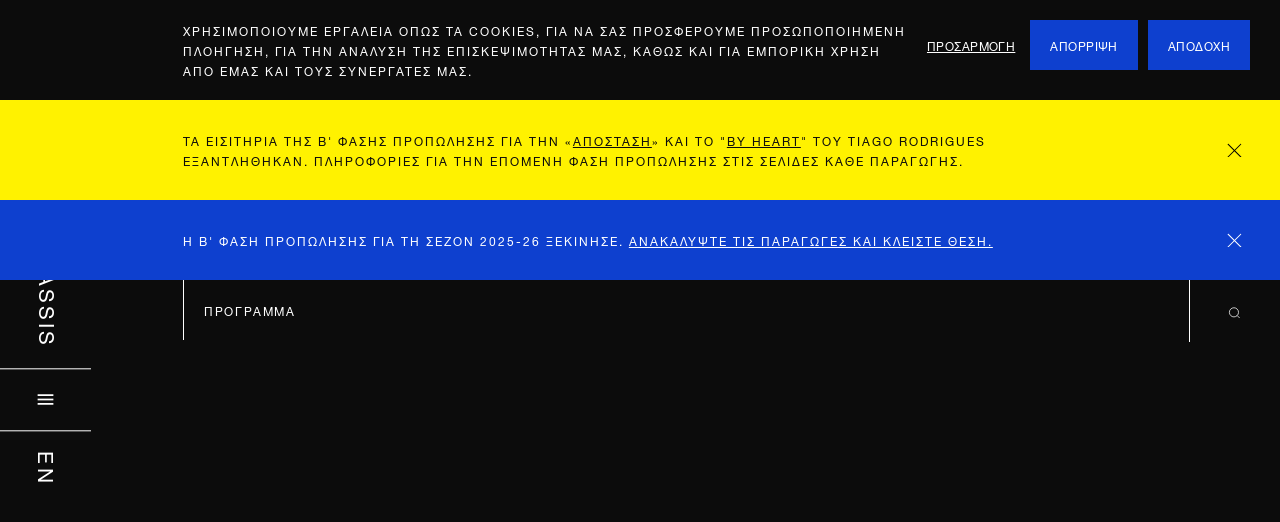

--- FILE ---
content_type: text/html; charset=utf-8
request_url: https://www.onassis.org/el/whats-on/brief-guide-prospective-tightrope-walkers
body_size: 41341
content:
<!DOCTYPE html>
<html lang="el">
<head><script type="text/javascript">try { document.__defineGetter__("referrer",function(){return "";}); } catch (exception) {try {Object.defineProperties(document, {referrer:   { get: function() { return ""; } } } );} catch (exception) {} } </script>
    <script>(function(w,d,s,l,i){w[l]=w[l]||[];w[l].push({'gtm.start':new Date().getTime(),event:'gtm.js'});var f=d.getElementsByTagName(s)[0],j=d.createElement(s),dl=l!='dataLayer'?'&l='+l:'';j.async=true;j.src='https://www.googletagmanager.com/gtm.js?id='+i+dl;f.parentNode.insertBefore(j,f);})(window,document,'script','dataLayer','GTM-K2DJ9XR');</script>

    <link href="https://fonts.googleapis.com" rel="dns-prefetch" />
    <link href="https://fonts.gstatic.com" rel="dns-prefetch" />
    <link href="https://skyfire.vimeocdn.com" rel="dns-prefetch" />

    <meta charset="UTF-8"></meta>
    <meta name="viewport" content="width=device-width, initial-scale=1.0" />
    <meta content="#0042ff" name="msapplication-TileColor" />
    <meta content="#0042ff" name="theme-color" />
    <link data-react-helmet="true" href="https://www.onassis.org/el/whats-on/brief-guide-prospective-tightrope-walkers" hrefLang="el" rel="alternate"/><link data-react-helmet="true" href="https://www.onassis.org/whats-on/brief-guide-prospective-tightrope-walkers" hrefLang="en" rel="alternate"/><link data-react-helmet="true" href="https://www.onassis.org/whats-on/brief-guide-prospective-tightrope-walkers" hrefLang="x-default" rel="alternate"/>
<meta data-react-helmet="true" content="Ίδρυμα Ωνάση" name="site_name"/><meta data-react-helmet="true" content="Μαριονέτες που κάνουν σάλτα στον αέρα κι αψηφούν τη βαρύτητα, έρχονται να σε βρουν και να σου πουν το μεγάλο μυστικό: «Τίποτα δε σε κρατάει στο έδαφος, χόρεψε, δεν θα πέσεις!»" name="description"/><meta data-react-helmet="true" content="Μαριονέτες που κάνουν σάλτα στον αέρα κι αψηφούν τη βαρύτητα, έρχονται να σε βρουν και να σου πουν το μεγάλο μυστικό: «Τίποτα δε σε κρατάει στο έδαφος, χόρεψε, δεν θα πέσεις!»" property="og:description"/><meta data-react-helmet="true" content="https://admin.onassis.org/images/brGap4cngo1wPxFMF8vvQwnXLwU=/1048/width-960/O_Skhoinobates-063.jpg" property="og:image"/><meta data-react-helmet="true" content="Μικρός Οδηγός για υποψήφιους σκοινοβάτες | Στάθης Μαρκόπουλος (Κουκλοθέατρο Αγιούσαγια) — Θέατρο | Ίδρυμα Ωνάση" property="og:title"/><meta data-react-helmet="true" content="https://www.onassis.org/el/whats-on/brief-guide-prospective-tightrope-walkers" name="og:url"/><meta data-react-helmet="true" content="website" name="og:site_type"/><meta data-react-helmet="true" content="summary_large_image" name="twitter:card"/><meta data-react-helmet="true" content="@bureau_va" name="twitter:creator"/><meta data-react-helmet="true" content="Μαριονέτες που κάνουν σάλτα στον αέρα κι αψηφούν τη βαρύτητα, έρχονται να σε βρουν και να σου πουν το μεγάλο μυστικό: «Τίποτα δε σε κρατάει στο έδαφος, χόρεψε, δεν θα πέσεις!»" name="twitter:description"/><meta data-react-helmet="true" content="https://admin.onassis.org/images/brGap4cngo1wPxFMF8vvQwnXLwU=/1048/width-960/O_Skhoinobates-063.jpg" property="twitter:image:src"/><meta data-react-helmet="true" content="Μικρός Οδηγός για υποψήφιους σκοινοβάτες | Στάθης Μαρκόπουλος (Κουκλοθέατρο Αγιούσαγια) — Θέατρο | Ίδρυμα Ωνάση" property="twitter:title"/>
<title data-react-helmet="true">Μικρός Οδηγός για υποψήφιους σκοινοβάτες | Στάθης Μαρκόπουλος (Κουκλοθέατρο Αγιούσαγια) — Θέατρο | Ίδρυμα Ωνάση</title>


    <link as="font" href="/fonts/7666849a-df8e-4135-aa87-31157e7505e2.woff2" rel="preload" type="font/woff2" crossorigin/>
    <link as="style" href="/css/index.css?v=GpP4pF4RR" rel="preload" />
    <link as="script" href="/js/index.js?v=GpP4pF4RR" rel="modulepreload" />

    <link href="/css/index.css?v=GpP4pF4RR" rel="stylesheet" />

    <script src="/js/index.js?v=GpP4pF4RR" type="module" crossorigin></script>
</head>
<body class="overflow-x-hidden">
    <!-- Page -->
    <main id="js-content" class="vw-100"><div class="relative" role="banner" style="z-index:200"></div><div class="relative"><div><div class="fixed top-0 left-0 right-0 height-100vh bg-black"><div style="height:100%;overflow:hidden;position:relative"><div class="pixelated" style="opacity:0.5;background-size:cover;background-repeat:no-repeat;background-position:center;background-image:url(https://admin.onassis.org/images/GH1G02MiXM7UPu-gbtSB4KwXIDA=/1048/width-30/O_Skhoinobates-063.jpg);height:100%"></div></div></div><header class="absolute left-0 col-28-3 sm-col-28-2 top-0 bottom-0"><div class="absolute left-0 col-28-3 sm-col-28-2 top-0 bottom-0" style="z-index:300"><div class="absolute left-0 right-0 top-0 bottom-0"><div class="absolute left-0 right-0 top-0 bottom-0 sidebar-clip-path"><div class="fixed top-0 bottom-0 left-0 white"><div class="absolute left-0 col-28-3 sm-col-28-2 h3 line-height-1 vertical-centre"><a class="inline-block reset-link caps vertical sidebar-text" href="/el/">Onassis</a><div class="col-24 mt4 mb4 border-top border-white"></div><button class="form-field-reset width-100 sidebar-burger cursor-pointer" type="button"><span class="white">&#xE5D2</span></button><div class="col-24 mt4 mb4 border-top border-white"></div><button class="form-field-reset cursor-pointer" type="button"><span class="caps vertical sidebar-text white">EN</span></button></div></div></div></div></div></header><article class="clearfix container"><div class="relative height-75vh"><div class="z1 relative"><span class=""><div class="col col-28-4 not-empty white"></div><div class="col col-28-24 sm-col-28-14 type-style-4 border-left p4 border-white"><a class="inline-block reset-link caps h5 mr3" href="https://www.onassis.org/whats-on"><span class="white">προγραμμα</span></a></div></span><div class="col-right col-28-4 sm-col-28-2 caps relative sm-show"><div class="col-24 cursor-pointer border-left white py4 centre absolute z2 line-height-22px h5"><svg class="icon-search" version="1.1" viewBox="0 0 17 16" xmlns="http://www.w3.org/2000/svg" xmlns:xlink="http://www.w3.org/1999/xlink"><g fill="none" fill-rule="evenodd" stroke="none" stroke-width="1"><g stroke="#ffffff" transform="translate(1.000000, 1.000000)"><g><path d="M12.1875,6.09375 C12.1875,9.45962542 9.45926239,
                                12.1875 6.09398386,12.1875 C2.72823761,12.1875 0,
                                9.45962542 0,6.09375 C0,2.72834232 2.72823761,
                                0 6.09398386,0 C9.45926239,
                                0 12.1875,2.72834232 12.1875,6.09375 Z
                            "></path><path d="M10.3125,10.3125 L15,15"></path></g></g></g></svg></div></div></div></div><div class="relative"><div class="absolute top-0 bottom-0 left-0 right-0"><div class="col-right col-28-25 bg-red height-100"></div></div><div class="clearfix relative"><header class="mt4 md-mt6"><div class="relative clearfix"><div class="col-right col-28-24"><div class="pb7 bg-red white"><div class="col-right col-28-24 ml-col-28-1"><div class="clearfix width-100"><div class="col col-28-23 sm-col-28-23 md-col-28-7 md-mr-col-28-1"><div class="sm-pr4 md-pr6 md-mt3 lg-mt4 pb3 sm-pb4"><span class="type-style-4 sm-type-style-3 caps">Θεατρο</span></div></div><div class="col col-28-23 sm-col-28-23 md-col-28-15 md-mr-col-28-1"><div class="mb6 md-mb7"><h1 class="type-style-1">Μικρός Οδηγός για υποψήφιους σκοινοβάτες</h1><h2 class="type-style-3 mt3 mb3 sm-mt4 sm-mb4 lg-mt5 lg-mb5">Στάθης Μαρκόπουλος (Κουκλοθέατρο Αγιούσαγια)</h2><div class="mt4"></div></div><div class="flex flex-wrap"><div class="col-24 sm-col-8 mb5 md-mb6 sm-pb3"><p class="type-style-4 mb2 sm-mb3">ημερομηνίες</p><div class="type-style-2 sm-type-style-3"><time class="block" dateTime="2018-11-30/2019-05-31"><span class="block">30-11-2018 —</span><span class="block">31-05-2019</span></time></div></div><div class="col-24 sm-col-8 mb5 md-mb6 sm-pb3"><p class="type-style-4 mb2 sm-mb3">τιμές</p><div class="type-style-2 sm-type-style-3">Είσοδος ελεύθερη</div></div><div class="col-24 mb5 md-mb6 sm-pb3"><p class="type-style-4 mb2 sm-mb3">τοποθεσία</p><div class="type-style-2 sm-type-style-3"><span><span>Αθήνα</span></span></div></div></div></div></div></div></div></div></div></header></div><div class="relative pt5 sm-pt6 md-pt7"><div class="absolute top-0 bottom-0 left-0 right-0"><div class="col-right col-28-25 bg-grey height-100"></div></div><div class="clearfix relative pb5 sm-pb6 md-pb7"><div class="clearfix"><div class="col-right black"><div class="clearfix"><div class="col col-28-2 sm-col-28-1 not-empty"></div><div class="col col-28-24"><div class="col col-28 md-col-28-8 pr3"><h2 class="type-style-3 caps block mb5 md-mt2 mr4">ωρα &amp; ημερομηνια</h2></div><div class="col col-28-23 md-col-28-15"><div class="sm-show clearfix"><div class="col col-8"><div class="py2 pr3 type-style-4">ημέρα</div></div><div class="col col-8"><div class="py2 pr3 type-style-4">ώρα</div></div><div class="col col-8"><div class="py2 pr3 type-style-4">τοποθεσία</div></div></div><div class="clearfix mt3 pt3 border-top border-black-20 "><div class="col col-7 sm-hide"><span class="type-style-4 pr2">ημέρα</span></div><div class="col col-17 sm-col-8"><div class="pr3 lg-type-style-3">Δευτέρα-Παρασκευή</div></div><div class="sm-hide clearfix"></div><div class="col col-7 sm-hide"><span class="type-style-4 pr2">ώρα</span></div><div class="col col-17 sm-col-8"><div class="pr3 lg-type-style-3">(οι ώρες παραστάσεων διαμορφώνονται με βάση τις ανάγκες του χώρου)</div></div><div class="sm-hide clearfix"></div><div class="col col-7 sm-hide"><span class="type-style-4 pr2">τοποθεσία</span></div><div class="col col-17 sm-col-8"><div class="pr3 lg-type-style-3"><span>Εκτός Στέγης</span></div></div></div></div></div></div></div></div></div><div class="clearfix relative pb5 sm-pb6 md-pb7"><div class="col-right black"><div class="clearfix"><div class="col col-28-2 sm-col-28-1 not-empty"></div><div class="col col-28-24"><div class="col col-28-20 sm-col-28-12 md-col-28-8 md-mt2 pr3"><h2 class="type-style-3 caps block mb3 sm-mb4 mr4">πληροφοριες</h2></div><div class="col col-28-23 md-col-28-13"><div><p class="m0 type-style-4 caps mb3 ">Εισιτηρια</p><div class="rte"><p>Είσοδος ελεύθερη</p></div></div><div><p class="m0 type-style-4 caps mb3 mt5">Παραγωγη</p><div class="rte"><p>Πληροφορίες – Κρατήσεις:<br/>Τ. 213 017 8002<br/>E-mail: <a href="mailto:education@onassis.org">education@onassis.org</a></p></div></div></div></div></div></div></div></div></div><div class="clearfix relative"><div class="absolute top-0 bottom-0 left-0 right-0"><div class="col-right col-28-25 bg-white height-100"></div></div><div class="clearfix relative pt5 sm-pt6 md-pt7"><div class="col-right black"><div class="clearfix"><div class="col col-28-2 sm-col-28-1 not-empty"></div><div class="col col-28-24"><div class="col col-28-20 sm-col-28-12 md-col-28-8 md-mt2 pr3"></div><div class="col col-28-23 md-col-28-13"><div class="rte type-style-3"><p>Μαριονέτες που κάνουν σάλτα στον αέρα κι αψηφούν τη βαρύτητα, έρχονται να σε βρουν και να σου πουν το μεγάλο μυστικό: «Τίποτα δε σε κρατάει στο έδαφος, χόρεψε, δεν θα πέσεις!»</p></div></div></div></div></div></div><div class="relative"><section class="mt6 mb6 md-mt8 md-mb8"><div class="clearfix container"><div class="bg-white col-right col-28-24"><div class="clearfix col-right col-24 sm-col-28-20 sm-col-28-24 md-col-28-16"><div class="col col-23 md-col-28-12 rte "><p>Σύγχρονο ποιητικό κουκλοθέατρο για μεγάλα παιδιά, με ζωντανή μουσική και επαναστατικές διαθέσεις: αυτή είναι η φετινή πρωτότυπη «εκτός των τειχών» παράσταση της Στέγης για μαθητές Γυμνασίων και Λυκείων, εκπαιδευτικούς και άλλες ειδικές ομάδες κοινού με περιορισμένη δυνατότητα μετακίνησης, όπως σχολεία σε απομακρυσμένες και ακριτικές περιοχές αλλά και ηλικιωμένους, ασθενείς, έγκλειστους ή κατοίκους απομακρυσμένων περιοχών.</p><p>Είμαστε όλοι σκοινοβάτες, άρα άξιοι να βρούμε την ελευθερία μας. Αυτό μοιάζει να μας λέει ο Ζαν Ζενέ στο περίφημο ποιητικό μανιφέστο «Ο Σκοινοβάτης» (1955), στο οποίο βασίζεται η παράσταση του κουκλοθεάτρου Αγιούσαγια.</p><p>Κουκλοπαίκτες, μουσικοί και χορευτές δίνουν ζωή στις χειροποίητες μαριονέτες. Αντλώντας έμπνευση από τις οδηγίες προς τον σκοινοβάτη Αμπνταλάχ, στον οποίο ο Ζενέ αφιερώνει το αλληγορικό αυτό έργο, μας καλούν να αναζητήσουμε τον μάστορα τεχνίτη – καλλιτέχνη μέσα μας και να ανταποκριθούμε στις προκλήσεις που μας θέτει για την τέχνη της ζωής μας.</p><p></p></div></div></div></div></section><section class="mt6 mb6 md-mt8 md-mb8"><div class="clearfix container"><div class="bg-white col-right col-28-24"><div class="col-24 sm-col-28-25 md-col-24 sm-col-right"><div class="clearfix"><div class="col col-28-9 not-empty"></div><div class="col col-23 md-col-28-12 col"><div style="height:0;overflow:hidden;padding-bottom:83.34721065778517%;position:relative;width:100%"><div style="bottom:0;left:0;position:absolute;right:0;top:0"><img class="pixelated" role="presentation" src="https://admin.onassis.org/images/g6Q8Jj7A6UF-l5ekTZ-DK9GL6bY=/1049/width-30/Skoinovatis_cc_Nikolas_Mastoras2.jpg" style="opacity:1;height:100%;position:absolute;transition:opacity 2s;object-fit:cover;width:100%"/></div></div></div></div></div></div><div class="col-28-24 sm-col-28-24 col-right clearfix md-col-28-16"><div class="col col-24 sm-col-12 md-col-28-8 pt4 sm-py4 md-pt6"><p class="type-style-4 sm-col-12 m0">Φωτογραφια: Νικολας Μαστορας</p></div><div class="col col-24 sm-col-12 pb4 sm-pt4 md-pt6"></div></div></div></section><section aria-label="Συντελεστές list" class="mt6 mb6 md-mt8 md-mb8" role="feed"><div class="clearfix container"><div class="col col-right col-28-24"><div class="clearfix"><div class="col col-28-24 md-col-28-8"><h2 class="m0 caps pb5 sm-pb7 type-style-2 sm-type-style-7 md-type-style-2">Συντελεστες</h2></div><ul class="list-reset col-right md-col col-28-24 md-col-28-14"><li class="flex flex-wrap items-baseline type-style-4 caps mt4 sm-mt0"><p class="col-28-22 sm-col-28-11 md-col-28-6 mr-col-28-1">Σκηνοθεσια-Σκηνογραφια-Κατασκευες</p><p class="col-28-22 sm-col-28-11 md-col-28-6 mr-col-28-1">Σταθης Μαρκοπουλος (Κουκλοθεατρο Αγιουσαγια)</p></li><li class="flex flex-wrap items-baseline type-style-4 caps mt4"><p class="col-28-22 sm-col-28-11 md-col-28-6 mr-col-28-1">Δραματουργικη επιμελεια</p><p class="col-28-22 sm-col-28-11 md-col-28-6 mr-col-28-1">Βικυ Γεωργιαδου</p></li><li class="flex flex-wrap items-baseline type-style-4 caps mt4"><p class="col-28-22 sm-col-28-11 md-col-28-6 mr-col-28-1">Κινησιολογικη επιμελεια</p><p class="col-28-22 sm-col-28-11 md-col-28-6 mr-col-28-1">Αντωνης Κουτρουμπης (Ομαδα Πλευσις)</p></li><li class="flex flex-wrap items-baseline type-style-4 caps mt4"><p class="col-28-22 sm-col-28-11 md-col-28-6 mr-col-28-1">Ερμηνευουν οι</p><p class="col-28-22 sm-col-28-11 md-col-28-6 mr-col-28-1">Γιωργος Καστανος, Βασιλικη Μαλτσακη, Σταθης Μαρκοπουλος, Αννετα Στεφανοπουλου, Μαρια Φουντουλη, κ.α.</p></li><li class="flex flex-wrap items-baseline type-style-4 caps mt4"><p class="col-28-22 sm-col-28-11 md-col-28-6 mr-col-28-1">Οργανωση – Εκτελεση Παραγωγης</p><p class="col-28-22 sm-col-28-11 md-col-28-6 mr-col-28-1">Delta Pi</p></li><li class="flex flex-wrap items-baseline type-style-4 caps mt4"><p class="col-28-22 sm-col-28-11 md-col-28-6 mr-col-28-1">Παραγωγη</p><p class="col-28-22 sm-col-28-11 md-col-28-6 mr-col-28-1">Στεγη Ιδρυματος Ωναση</p></li></ul></div></div></div></section><section class="mt6 mb6 md-mt8 md-mb8"><div class="clearfix container"><div class="bg-white col-right col-28-24"><div class="clearfix col-right col-24 sm-col-28-20 sm-col-28-24 md-col-28-16"><div class="col col-23 md-col-28-12 rte "><p>Η παράσταση είναι στηριγμένη στη μετάφραση του έργου «Ο Σκοινοβάτης – Ο Θανατοποινίτης» του Ζαν Ζενέ από τον Χριστόφορο Λιοντάκη, των Εκδόσεων του Εικοστού Πρώτου, <a class="rich-text-topic" data-link-type="topic" data-target="/el/initiatives/athens/" href="/el/initiatives/athens/">Αθήνα</a> 2016.</p></div></div></div></div></section><section class="clearfix container"><div class="col-right col-28-28 sm-col-28-25"><div class="bg-black white pb7 pt5 sm-pt7 clearfix"><div class="col-right col-28-24"><div class="col-28-4 sm-col-28-3 md-col-28-2 not-empty border-top border-white pb4 sm-pb5 md-pb6"></div><h2 class="h2 caps m0">Ενσωματωμένα Πολυμέσα</h2></div><div class="col-right col-28-24"><div class="col-24 sm-col-20 md-col-16"><div class="pr4 sm-pr7 mt6"><div class="body rte"><p data-block-key="ox9k4">Αν επιθυμείτε να δείτε αυτό το υλικό, παρακαλούμε να προσαρμόσετε τις ρυθμίσεις των cookies σας επιλέγοντας τις κατηγορίες Επίδοσης και Στόχευσης. Τα δεδομένα σας ενδέχεται να μεταφερθούν σε υπηρεσίες τρίτων μέσων όπως τα YouTube, Vimeo, SoundCloud και Issuu.</p></div><p class="mb0 mt4"><a class="reset-link" href="https://www.onassis.org/el/cookie-policy"><span class=" yellow">Προσαρμογή των ρυθμίσεων Cookies</span></a></p></div></div></div></div></div></section><section class="mt6 mb6 md-mt8 md-mb8"><div class="clearfix container"><div class="bg-white col-right col-28-24"><div class="flex flex-wrap items-baseline"><div class="col-23 sm-col-23 md-col-6"><div class="rte mb4 md-m0 caps type-style-2">Η παρασταση ταξιδευει</div></div><div class="md-show col-2"></div><div class="col-23 sm-col-23 md-col-12"><div class="rte two-column-text"><h4>Ο «Μικρός Οδηγός για υποψήφιους σκοινοβάτες» ταξιδεύει:</h4><p>ΝΟΕΜΒΡΙΟΣ<br/>7ο Γυμνάσιο Αθηνών (27 Nοεμβρίου 2018), 18 Άνω / Τμήμα Εμψύχωσης–Ευαισθητοποίησης (30 Nοεμβρίου 2018)<br/></p><p>ΔΕΚΕΜΒΡΙΟΣ<br/>Ψυχιατρικό Νοσοκομείο Αττικής Φυλακών Κορυδαλλού (10 Δεκεμβρίου 2018), 1ο ΣΕΚ Α’ Αθήνας Αμπελοκήπων (11 Δεκεμβρίου 2018), 6ο Γυμνάσιο Γαλατσίου (17 Δεκεμβρίου 2018), Γυμνάσιο Καπανδριτίου (18 Δεκεμβρίου 2018)<br/></p><p>ΙΑΝΟΥΑΡΙΟΣ<br/>ΚΕΘΕΑ ΝΟΣΤΟΣ – Πειραιάς (7 Ιανουαρίου 2019), 18 ΑΝΩ Κλειστό Τμήμα 2ου Υποτομέα (8 Ιανουαρίου 2019), Καλλιτεχνικό Σχολείο Γέρακα (14 Ιανουαρίου 2019), Ειδικό Γυμνάσιο Λύκειο Αθηνών (15 Ιανουαρίου 2019), Ε.Ε.Ε.Ε.Κ. Παμμακαρίστου (21 Ιανουαρίου 2019), Ειδικό Επαγγελματικό Γυμνάσιο Λύκειο Αγίου Δημητρίου (22 Ιανουαρίου 2019), 3ο Γυμνάσιο Παλλήνης (28 Ιανουαρίου 2019), Μονάδα Κοινωνικής Επανένταξης του ΟΚΑΝΑ (29 Ιανουαρίου 2019)<br/></p><p>ΦΕΒΡΟΥΑΡΙΟΣ<br/>Κέντρο ημέρας Εφήβων - Νέων 18 ΑΝΩ (5 Φεβρουαρίου 2019), Λέσχη Φιλίας «Ανάληψη του κυρίου» - Δήμος Αθηναίων (11 Φεβρουαρίου 2019), 18 ΑΝΩ Κοινωνική Επανένταξη Α΄ - Κυψέλη (σε συνεργασία με την Κοινωνική Επανένταξη Β΄ - Περιστέρι) (12 Φεβρουαρίου 2019), Κ.Ε.Ε.Π.Ε.Α. «Ορίζοντες» (18 Φεβρουαρίου 2019), Άρσις: Δομή Φιλοξενίας Ασυνόδευτων Ανηλίκων στο Μεταξουργείο (19 Φεβρουαρίου 2019), Εταιρεία Προστασίας Σπαστικών «Ανοιχτή Πόρτα» (25 Φεβρουαρίου 2019), Σχολεία Δεύτερης Ευκαιρίας (ΣΔΕ) Αθηνών &amp; ΟΚΑΝΑ (26 Φεβρουαρίου 2019)<br/></p><p>ΜΑΡΤΙΟΣ<br/>9ο Γυμνάσιο Αχαρνών (4 Μαρτίου 2019), Σχολείο Δεύτερης Ευκαιρίας (ΣΔΕ) Καλλιθέας (5 Μαρτίου 2019), Ειδικό Επαγγελματικό Γυμνάσιο Λύκειο Ελευσίνας (7 Μαρτίου 2019), 3ο ΓΕΛ Παλαιού Φαλήρου (12 Μαρτίου 2019), Γιορτή για την Παγκόσμια Ημέρα Κουκλοθεάτρου - Πολυχώρος «Ρυθμός» του δήμου Ζωγράφου (17 Μαρτίου 2019), 10ο Γυμνάσιο Καλλιθέας (18 Μαρτίου 2019), Ψυχιατρική Κλινική Νοσοκομείου Σωτηρία (19 Μαρτίου 2019), Λέσχη Φιλίας Παγκρατίου - Δήμος Αθηναίων (26 Μαρτίου 2019)<br/></p><p>ΑΠΡΙΛΙΟΣ<br/>2ο ΓΕΛ Διαπολιτισμικής Εκπαίδευσης Ελληνικού (8 Απριλίου 2019), Ελεήμων εταιρία Αθηνών - Γηροκομείο Αθηνών (15 Απριλίου 2019), Κέντρο ημερήσιας φροντίδας ατόμων με νοητική αναπηρία "ΕΥΡΥΝΟΜΗ" &amp; Ε.Ε.Ε.Ε.Κ. Ελευσίνας (18 Απριλίου 2019)</p><p><br/>ΜΑΪΟΣ<br/>1ο Εσπερινό ΕΠΑΛ Κορωπίου (7 Μαΐου 2019), Διεύθυνση Ξενώνα «Ξένιος Φλυεύς» ΓΝΑ Σισμανόγλειο – Αμ. Φλέμινγκ (13 Μαΐου 2019), Λέσχη Φιλίας Κουκακίου (14 Μαΐου 2019), Λέσχη Φιλίας Πετραλώνων (20 Μαΐου 2019), Σχολείο Δεύτερης Ευκαιρίας Αχαρνών (21 Μαΐου 2019), Κέντρο Ημέρας «Ηλιοτρόπιο» (27 Μαΐου 2019), Γηροκομείο Πειραιά (28 Μαΐου 2019)<br/><br/>ΙΟΥΝΙΟΣ<br/>Ίδρυμα Μητέρα - Παιδόπολη Αγία Βαρβάρα (19 Ιουνίου 2019)</p></div></div></div></div></div></section><section class="mt6 mb6 md-mt8 md-mb8"><div class="clearfix container"><div class="col-right col-28-24"><div class="flex flex-wrap items-start"><div class="col-28-24 md-col-28-8"><h2 class="type-style-3 caps blue">περισσοτερα<!-- -->:</h2><ul class="list-reset blue mbn2 mt5 pb7"><a class="reset-link inline-block bg-grey blue caps type-style-4 padding-tag mr1 mb1" href="/el/tags/season-2018-2019">Season 2018-2019</a><a class="reset-link inline-block bg-grey blue caps type-style-4 padding-tag mr1 mb1" href="/el/tags/families">Οικογενειες</a><a class="reset-link inline-block bg-grey blue caps type-style-4 padding-tag mr1 mb1" href="/el/tags/teens">Εφηβοι</a><a class="reset-link inline-block bg-grey blue caps type-style-4 padding-tag mr1 mb1" href="/el/tags/stegi">Στεγη</a><a class="reset-link inline-block bg-grey blue caps type-style-4 padding-tag mr1 mb1" href="/el/tags/theater">Θεατρο</a></ul></div><div class="col-28-24 md-col-28-16"><div class="mbn-col-28-1"><section aria-label="Further reading" class="sm-hide" role="feed"><article aria-label="Onassis Youth Festival 2019" aria-posinset="NaN" class="clearfix mb5 md-mb6 relative"><a class="blue mb3" href="/el/whats-on/onassis-youth-fest-2019"><div class="relative col col-24"><div class="relative"><div class="relative mb4 isolate"><div style="height:0;overflow:hidden;padding-bottom:66.67955160417472%;position:relative;width:100%"><div style="bottom:0;left:0;position:absolute;right:0;top:0"><img class="pixelated" role="presentation" src="https://admin.onassis.org/images/6sRSlENHHyBucSj1p7A0rHk8eAI=/570/width-30/IMG_3855_c_Kiki_papadopoulou.jpg" style="opacity:1;height:100%;position:absolute;transition:opacity 2s;object-fit:cover;width:100%"/></div></div><div class="absolute top-0 bottom-0 left-0 right-0 bg-hue-blue"></div><div class="absolute top-0 bottom-0 left-0 right-0 bg-multiply-blue muted"></div></div><div class="clearfix type-style-3"><div class="mb3 col col-24"><div class="blue capitalise"><p>Θέατρο</p></div></div><div class="mb3 col col-24"><div><h3 class="mb3">Onassis Youth Festival 2019</h3><p class="mb3"><span><span>Στέγη</span></span></p><div class="dark-grey mt3"><time dateTime="192019-04-19/192019-04-21"><span>19.04</span><span> — </span><br/><span>21.04.2019</span></time></div></div></div></div></div></div></a></article><article aria-label="Μικρός Οδηγός για υποψήφιους σκοινοβάτες" aria-posinset="NaN" class="clearfix mb5 md-mb6 relative"><a class="blue mb3" href="/el/whats-on/for-schools-brief-guide-prospective-tightrope-walkers"><div class="relative col col-24"><div class="relative"><div class="relative mb4 isolate"><div style="height:0;overflow:hidden;padding-bottom:72.42417226209771%;position:relative;width:100%"><div style="bottom:0;left:0;position:absolute;right:0;top:0"><img class="pixelated" role="presentation" src="https://admin.onassis.org/images/8lQNybU7jCCTZM3_KFOEHugYZVM=/390/width-30/Mikros_Odegos_gia_upopsephious_skoinobatesKiki_Papadopoulou.jpg" style="opacity:1;height:100%;position:absolute;transition:opacity 2s;object-fit:cover;width:100%"/></div></div><div class="absolute top-0 bottom-0 left-0 right-0 bg-hue-blue"></div><div class="absolute top-0 bottom-0 left-0 right-0 bg-multiply-blue muted"></div></div><div class="clearfix type-style-3"><div class="mb3 col col-24"><div class="blue capitalise"><p>Σχολεία</p></div></div><div class="mb3 col col-24"><div><h3 class="mb3">Μικρός Οδηγός για υποψήφιους σκοινοβάτες</h3><p class="mb3"><span><span>Αθήνα</span></span></p><div class="dark-grey mt3">Θέατρο Κούκλας για θαρραλέους θεατές</div><div class="dark-grey mt3"><time dateTime="182018-11-01/192019-05-31"><span>01.11.2018</span><span> — </span><br/><span>31.05.2019</span></time></div></div></div></div></div></div></a></article><article aria-label="Από το αυτοπορτραίτο στη selfie" aria-posinset="NaN" class="clearfix mb5 md-mb6 relative"><a class="blue mb3" href="/el/whats-on/self-portrait-selfie"><div class="relative col col-24"><div class="relative"><div class="relative mb4 isolate"><div style="height:0;overflow:hidden;padding-bottom:66.67999999999999%;position:relative;width:100%"><div style="bottom:0;left:0;position:absolute;right:0;top:0"><img class="pixelated" role="presentation" src="https://admin.onassis.org/images/2MmiBpvfB9wr8li4Nj4DZL91MQw=/273/width-30/avtoportraito_selfieBS.Petropoulos-4.jpg" style="opacity:1;height:100%;position:absolute;transition:opacity 2s;object-fit:cover;width:100%"/></div></div><div class="absolute top-0 bottom-0 left-0 right-0 bg-hue-blue"></div><div class="absolute top-0 bottom-0 left-0 right-0 bg-multiply-blue muted"></div></div><div class="clearfix type-style-3"><div class="mb3 col col-24"><div class="blue capitalise"><p>Έφηβοι</p></div></div><div class="mb3 col col-24"><div><h3 class="mb3">Από το αυτοπορτραίτο στη selfie</h3><p class="mb3"><span><span>Στέγη</span></span></p><div class="dark-grey mt3">Σκηνοθετώντας τον εαυτό μας</div><div class="dark-grey mt3"><time dateTime="182018-11-02/182018-11-30"><span>02.11</span><span> — </span><br/><span>30.11.2018</span></time></div></div></div></div></div></div></a></article><article aria-label="Τι μυστικά κρύβει η πόλη;" aria-posinset="NaN" class="clearfix mb5 md-mb6 relative"><a class="blue mb3" href="/el/whats-on/architecture-and-city"><div class="relative col col-24"><div class="relative"><div class="relative mb4 isolate"><div style="height:0;overflow:hidden;padding-bottom:66.67999999999999%;position:relative;width:100%"><div style="bottom:0;left:0;position:absolute;right:0;top:0"><img class="pixelated" role="presentation" src="https://admin.onassis.org/images/2sH8C6Vp_q2W09eSl1HDIAMuzwY=/271/width-30/arxitektoniki_kai_poli_c_Stavros_Petropoulos-15.jpg" style="opacity:1;height:100%;position:absolute;transition:opacity 2s;object-fit:cover;width:100%"/></div></div><div class="absolute top-0 bottom-0 left-0 right-0 bg-hue-blue"></div><div class="absolute top-0 bottom-0 left-0 right-0 bg-multiply-blue muted"></div></div><div class="clearfix type-style-3"><div class="mb3 col col-24"><div class="blue capitalise"><p>Οικογένειες</p></div></div><div class="mb3 col col-24"><div><h3 class="mb3">Τι μυστικά κρύβει η πόλη;</h3><p class="mb3"><span><span>Αθήνα</span></span></p><div class="dark-grey mt3">Ανακάλυψε την αρχιτεκτονική στις γειτονιές της Αθήνας</div><div class="dark-grey mt3"><time dateTime="192019-06-01/192019-06-08"><span>01.06</span><span> — </span><br/><span>08.06.2019</span></time></div></div></div></div></div></div></a></article><article aria-label="Bubble Jam" aria-posinset="NaN" class="clearfix mb5 md-mb6 relative"><a class="blue mb3" href="/el/whats-on/bubble-jam-rimini-protokoll"><div class="relative col col-24"><div class="relative"><div class="relative mb4 isolate"><div style="height:0;overflow:hidden;padding-bottom:66.66666666666666%;position:relative;width:100%"><div style="bottom:0;left:0;position:absolute;right:0;top:0"><img class="pixelated" role="presentation" src="https://admin.onassis.org/images/fgHSedplildmuOjCpuukJPm-coc=/1037/width-30/bubblejam_wwwstavroshabakis.com-7_HI1wITl.JPG" style="opacity:1;height:100%;position:absolute;transition:opacity 2s;object-fit:cover;width:100%"/></div></div><div class="absolute top-0 bottom-0 left-0 right-0 bg-hue-blue"></div><div class="absolute top-0 bottom-0 left-0 right-0 bg-multiply-blue muted"></div></div><div class="clearfix type-style-3"><div class="mb3 col col-24"><div class="blue capitalise"><p>Διαδραστική εγκατάσταση</p></div></div><div class="mb3 col col-24"><div><h3 class="mb3">Bubble Jam</h3><p class="mb3"><span><span>Στέγη</span></span></p><div class="dark-grey mt3">Daniel Wetzel (Rimini Protokoll)</div><div class="dark-grey mt3"><time dateTime="182018-11-24/192019-04-21"><span>24.11.2018</span><span> — </span><br/><span>21.04.2019</span></time></div></div></div></div></div></div></a></article><article aria-label="Επισκευάζουμε, ξαναχρησιμοποιούμε, ανακυκλώνουμε" aria-posinset="NaN" class="clearfix mb5 md-mb6 relative"><a class="blue mb3" href="/el/whats-on/repair-reuse-recycle"><div class="relative col col-24"><div class="relative"><div class="relative mb4 isolate"><div style="height:0;overflow:hidden;padding-bottom:67.60000000000001%;position:relative;width:100%"><div style="bottom:0;left:0;position:absolute;right:0;top:0"><img class="pixelated" role="presentation" src="https://admin.onassis.org/images/L-d6dRJBSxUjiIFoHZ3Ir6IV0zU=/579/width-30/epanastasi_me_ligo_xartibBS.Petropoulos-6.jpg" style="opacity:1;height:100%;position:absolute;transition:opacity 2s;object-fit:cover;width:100%"/></div></div><div class="absolute top-0 bottom-0 left-0 right-0 bg-hue-blue"></div><div class="absolute top-0 bottom-0 left-0 right-0 bg-multiply-blue muted"></div></div><div class="clearfix type-style-3"><div class="mb3 col col-24"><div class="blue capitalise"><p>Οικογένειες</p></div></div><div class="mb3 col col-24"><div><h3 class="mb3">Επισκευάζουμε, ξαναχρησιμοποιούμε, ανακυκλώνουμε</h3><p class="mb3"><span><span>Στέγη</span></span></p><div class="dark-grey mt3">Upcycling: Μαθαίνουμε να επαναχρησιμοποιούμε υλικά δημιουργώντας νέα χρηστικά αντικείμενα και εφαρμογές</div><div class="dark-grey mt3"><time dateTime="192019-02-02/192019-02-03"><span>02.02</span><span> — </span><br/><span>03.02.2019</span></time></div></div></div></div></div></div></a></article></section><section aria-label="Further reading" class="sm-show" role="feed"><div class="col pr-col-28-1 col-12"><article aria-label="Onassis Youth Festival 2019" aria-posinset="NaN" class="clearfix mb5 md-mb6 relative"><a class="blue mb3" href="/el/whats-on/onassis-youth-fest-2019"><div class="relative col col-24"><div class="relative"><div class="relative mb4 isolate"><div style="height:0;overflow:hidden;padding-bottom:66.67955160417472%;position:relative;width:100%"><div style="bottom:0;left:0;position:absolute;right:0;top:0"><img class="pixelated" role="presentation" src="https://admin.onassis.org/images/6sRSlENHHyBucSj1p7A0rHk8eAI=/570/width-30/IMG_3855_c_Kiki_papadopoulou.jpg" style="opacity:1;height:100%;position:absolute;transition:opacity 2s;object-fit:cover;width:100%"/></div></div><div class="absolute top-0 bottom-0 left-0 right-0 bg-hue-blue"></div><div class="absolute top-0 bottom-0 left-0 right-0 bg-multiply-blue muted"></div></div><div class="clearfix type-style-3"><div class="mb3 col col-24"><div class="blue capitalise"><p>Θέατρο</p></div></div><div class="mb3 col col-24"><div><h3 class="mb3">Onassis Youth Festival 2019</h3><p class="mb3"><span><span>Στέγη</span></span></p><div class="dark-grey mt3"><time dateTime="192019-04-19/192019-04-21"><span>19.04</span><span> — </span><br/><span>21.04.2019</span></time></div></div></div></div></div></div></a></article><article aria-label="Από το αυτοπορτραίτο στη selfie" aria-posinset="NaN" class="clearfix mb5 md-mb6 relative"><a class="blue mb3" href="/el/whats-on/self-portrait-selfie"><div class="relative col col-24"><div class="relative"><div class="relative mb4 isolate"><div style="height:0;overflow:hidden;padding-bottom:66.67999999999999%;position:relative;width:100%"><div style="bottom:0;left:0;position:absolute;right:0;top:0"><img class="pixelated" role="presentation" src="https://admin.onassis.org/images/2MmiBpvfB9wr8li4Nj4DZL91MQw=/273/width-30/avtoportraito_selfieBS.Petropoulos-4.jpg" style="opacity:1;height:100%;position:absolute;transition:opacity 2s;object-fit:cover;width:100%"/></div></div><div class="absolute top-0 bottom-0 left-0 right-0 bg-hue-blue"></div><div class="absolute top-0 bottom-0 left-0 right-0 bg-multiply-blue muted"></div></div><div class="clearfix type-style-3"><div class="mb3 col col-24"><div class="blue capitalise"><p>Έφηβοι</p></div></div><div class="mb3 col col-24"><div><h3 class="mb3">Από το αυτοπορτραίτο στη selfie</h3><p class="mb3"><span><span>Στέγη</span></span></p><div class="dark-grey mt3">Σκηνοθετώντας τον εαυτό μας</div><div class="dark-grey mt3"><time dateTime="182018-11-02/182018-11-30"><span>02.11</span><span> — </span><br/><span>30.11.2018</span></time></div></div></div></div></div></div></a></article><article aria-label="Bubble Jam" aria-posinset="NaN" class="clearfix mb5 md-mb6 relative"><a class="blue mb3" href="/el/whats-on/bubble-jam-rimini-protokoll"><div class="relative col col-24"><div class="relative"><div class="relative mb4 isolate"><div style="height:0;overflow:hidden;padding-bottom:66.66666666666666%;position:relative;width:100%"><div style="bottom:0;left:0;position:absolute;right:0;top:0"><img class="pixelated" role="presentation" src="https://admin.onassis.org/images/fgHSedplildmuOjCpuukJPm-coc=/1037/width-30/bubblejam_wwwstavroshabakis.com-7_HI1wITl.JPG" style="opacity:1;height:100%;position:absolute;transition:opacity 2s;object-fit:cover;width:100%"/></div></div><div class="absolute top-0 bottom-0 left-0 right-0 bg-hue-blue"></div><div class="absolute top-0 bottom-0 left-0 right-0 bg-multiply-blue muted"></div></div><div class="clearfix type-style-3"><div class="mb3 col col-24"><div class="blue capitalise"><p>Διαδραστική εγκατάσταση</p></div></div><div class="mb3 col col-24"><div><h3 class="mb3">Bubble Jam</h3><p class="mb3"><span><span>Στέγη</span></span></p><div class="dark-grey mt3">Daniel Wetzel (Rimini Protokoll)</div><div class="dark-grey mt3"><time dateTime="182018-11-24/192019-04-21"><span>24.11.2018</span><span> — </span><br/><span>21.04.2019</span></time></div></div></div></div></div></div></a></article></div><div class="col pr-col-28-1 col-12"><article aria-label="Μικρός Οδηγός για υποψήφιους σκοινοβάτες" aria-posinset="NaN" class="clearfix mb5 md-mb6 relative"><a class="blue mb3" href="/el/whats-on/for-schools-brief-guide-prospective-tightrope-walkers"><div class="relative col col-24"><div class="relative"><div class="relative mb4 isolate"><div style="height:0;overflow:hidden;padding-bottom:72.42417226209771%;position:relative;width:100%"><div style="bottom:0;left:0;position:absolute;right:0;top:0"><img class="pixelated" role="presentation" src="https://admin.onassis.org/images/8lQNybU7jCCTZM3_KFOEHugYZVM=/390/width-30/Mikros_Odegos_gia_upopsephious_skoinobatesKiki_Papadopoulou.jpg" style="opacity:1;height:100%;position:absolute;transition:opacity 2s;object-fit:cover;width:100%"/></div></div><div class="absolute top-0 bottom-0 left-0 right-0 bg-hue-blue"></div><div class="absolute top-0 bottom-0 left-0 right-0 bg-multiply-blue muted"></div></div><div class="clearfix type-style-3"><div class="mb3 col col-24"><div class="blue capitalise"><p>Σχολεία</p></div></div><div class="mb3 col col-24"><div><h3 class="mb3">Μικρός Οδηγός για υποψήφιους σκοινοβάτες</h3><p class="mb3"><span><span>Αθήνα</span></span></p><div class="dark-grey mt3">Θέατρο Κούκλας για θαρραλέους θεατές</div><div class="dark-grey mt3"><time dateTime="182018-11-01/192019-05-31"><span>01.11.2018</span><span> — </span><br/><span>31.05.2019</span></time></div></div></div></div></div></div></a></article><article aria-label="Τι μυστικά κρύβει η πόλη;" aria-posinset="NaN" class="clearfix mb5 md-mb6 relative"><a class="blue mb3" href="/el/whats-on/architecture-and-city"><div class="relative col col-24"><div class="relative"><div class="relative mb4 isolate"><div style="height:0;overflow:hidden;padding-bottom:66.67999999999999%;position:relative;width:100%"><div style="bottom:0;left:0;position:absolute;right:0;top:0"><img class="pixelated" role="presentation" src="https://admin.onassis.org/images/2sH8C6Vp_q2W09eSl1HDIAMuzwY=/271/width-30/arxitektoniki_kai_poli_c_Stavros_Petropoulos-15.jpg" style="opacity:1;height:100%;position:absolute;transition:opacity 2s;object-fit:cover;width:100%"/></div></div><div class="absolute top-0 bottom-0 left-0 right-0 bg-hue-blue"></div><div class="absolute top-0 bottom-0 left-0 right-0 bg-multiply-blue muted"></div></div><div class="clearfix type-style-3"><div class="mb3 col col-24"><div class="blue capitalise"><p>Οικογένειες</p></div></div><div class="mb3 col col-24"><div><h3 class="mb3">Τι μυστικά κρύβει η πόλη;</h3><p class="mb3"><span><span>Αθήνα</span></span></p><div class="dark-grey mt3">Ανακάλυψε την αρχιτεκτονική στις γειτονιές της Αθήνας</div><div class="dark-grey mt3"><time dateTime="192019-06-01/192019-06-08"><span>01.06</span><span> — </span><br/><span>08.06.2019</span></time></div></div></div></div></div></div></a></article><article aria-label="Επισκευάζουμε, ξαναχρησιμοποιούμε, ανακυκλώνουμε" aria-posinset="NaN" class="clearfix mb5 md-mb6 relative"><a class="blue mb3" href="/el/whats-on/repair-reuse-recycle"><div class="relative col col-24"><div class="relative"><div class="relative mb4 isolate"><div style="height:0;overflow:hidden;padding-bottom:67.60000000000001%;position:relative;width:100%"><div style="bottom:0;left:0;position:absolute;right:0;top:0"><img class="pixelated" role="presentation" src="https://admin.onassis.org/images/L-d6dRJBSxUjiIFoHZ3Ir6IV0zU=/579/width-30/epanastasi_me_ligo_xartibBS.Petropoulos-6.jpg" style="opacity:1;height:100%;position:absolute;transition:opacity 2s;object-fit:cover;width:100%"/></div></div><div class="absolute top-0 bottom-0 left-0 right-0 bg-hue-blue"></div><div class="absolute top-0 bottom-0 left-0 right-0 bg-multiply-blue muted"></div></div><div class="clearfix type-style-3"><div class="mb3 col col-24"><div class="blue capitalise"><p>Οικογένειες</p></div></div><div class="mb3 col col-24"><div><h3 class="mb3">Επισκευάζουμε, ξαναχρησιμοποιούμε, ανακυκλώνουμε</h3><p class="mb3"><span><span>Στέγη</span></span></p><div class="dark-grey mt3">Upcycling: Μαθαίνουμε να επαναχρησιμοποιούμε υλικά δημιουργώντας νέα χρηστικά αντικείμενα και εφαρμογές</div><div class="dark-grey mt3"><time dateTime="192019-02-02/192019-02-03"><span>02.02</span><span> — </span><br/><span>03.02.2019</span></time></div></div></div></div></div></div></a></article></div></section></div></div></div></div></div></section></div></div></article><footer class="relative bg-grey"><div class="clearfix relative container overflow-hidden"><div class="col-right col-28-24 clearfix py4 sm-py7"><nav aria-label="Footer resources" class="flex flex-wrap items-start"><div class="col-23 md-col-6 pt5 pb5 md-pt6"><div class="col-20 sm-col-10 md-col-18 lg-col-21"><svg fill="none" height="auto" viewBox="0 0 377 223" width="100%" xmlns="http://www.w3.org/2000/svg"><path d="M0 0h377v223H0z" fill="url(#a)"></path><defs><pattern height="1" id="a" patternContentUnits="objectBoundingBox" width="1"><use transform="matrix(.00262 0 0 .00444 0 .003)" xlink:href="#b"></use></pattern><image height="224" id="b" preserveAspectRatio="none" width="381" xlink:href="[data-uri]"></image></defs></svg></div></div><div class="md-show col-2"></div><div class="col-23 sm-col-23 md-col-12 flex flex-wrap items-baseline"><div class="col-24 sm-col-24 md-col-10"><ul class="list-reset"><li class="py3 sm-py6"><h3 class="mb4 mt3 sm-mt0 type-style-3">Αθήνα</h3><div class="mt4 mb3 sm-mb0 rte reset-link"><p data-block-key="of09h"><a href="https://www.onassis.org/initiatives/onassis-stegi">Στέγη Ιδρύματος Ωνάση</a></p><p data-block-key="m6ce9">Λεωφόρος Συγγρού 107<br/>11745 Αθήνα</p><p data-block-key="m1av1"><br/><br/><a href="https://www.onassis.org/initiatives/onassis-library">Ωνάσειος Βιβλιοθήκη</a></p><p data-block-key="zy1i6">Λεωφόρος Αμαλίας 56<br/>10558 Αθήνα</p><p data-block-key="6dpe1"><br/></p><p data-block-key="5n674"><a href="https://www.onassis.org/initiatives/cavafy-archive">Αρχείο Καβάφη</a></p><p data-block-key="96n3m">Φρυνίχου 16Β,<br/>10558 Αθήνα</p><p data-block-key="9wsbz"><br/><br/><a href="https://www.onassis.org/foundation/onassis-business-foundation">Olympic Shipping &amp; Management</a></p><p data-block-key="whquh">Ζεφύρου 8<br/>17561 Παλαιό Φάληρο</p><p data-block-key="xvz9d"><br/><br/><a href="https://www.onassis.org/initiatives/scholarships">Υποτροφίες Ιδρύματος Ωνάση</a></p><p data-block-key="7p1dc">Αισχίνου 4<br/>10558 Αθήνα</p></div></li><li class="py3 sm-py6"><h3 class="mb4 mt3 sm-mt0 type-style-3">Νέα Υόρκη</h3><div class="mt4 mb3 sm-mb0 rte reset-link"><p data-block-key="p54di"><a href="https://www.onassis.org/initiatives/onassis-new-york">Onassis USA</a></p><p data-block-key="6i8hm">394 Broadway, 3rd floor<br/>New York, 10013</p></div></li><li class="py3 sm-py6"><h3 class="mb4 mt3 sm-mt0 type-style-3">Ακολουθήστε τη Στέγη <br> στα Social Media</h3><div class="mt4 mb3 sm-mb0 rte reset-link"><p data-block-key="6m19w"><a href="https://www.facebook.com/Onassis.Stegi">Facebook</a><br/><a href="https://www.youtube.com/OnassisFoundationChannel">YouTube</a><br/><a href="https://www.instagram.com/onassis.stegi/">Instagram</a><br/><a href="https://twitter.com/OnassisStegi">X</a><br/><a href="https://www.linkedin.com/company/-&amp;-onassis-cultural-centre-athens/">LinkedIn</a><br/><a href="https://www.tiktok.com/@onassis.stegi">TikTok</a></p></div></li><li class="py3 sm-py6"><h3 class="mb4 mt3 sm-mt0 type-style-3">Βαντούζ</h3><div class="mt4 mb3 sm-mb0 rte reset-link"><p data-block-key="ubeyy"><a href="https://www.onassis.org/foundation/onassis-foundation">Ίδρυμα Ωνάση</a></p><p data-block-key="yk4nu">Heiligkreuz 2, 9490 Vaduz<br/>Vaduz, FL 9490, Liechtenstein</p></div></li></ul></div><div class="md-show col-4"></div><div class="col-24 sm-col-24 md-col-10"><ul class="list-reset"><li class="py3 sm-py6"><h3 class="mb4 mt3 sm-mt0 type-style-3">Aκολουθήστε το Ίδρυμα Ωνάση <br> στα Social Media</h3><div class="mt4 mb3 sm-mb0 rte reset-link"><p data-block-key="0uhjm"><a href="https://www.facebook.com/OnassisFoundation/">Facebook</a><br/><a href="https://www.youtube.com/OnassisFoundationChannel">YouTube</a><br/><a href="https://www.instagram.com/onassis.foundation/">Instagram</a></p></div></li><li class="py3 sm-py6"><h3 class="mb4 mt3 sm-mt0 type-style-3">Aκολουθήστε το Onassis USA<br> στα Social Media</h3><div class="mt4 mb3 sm-mb0 rte reset-link"><p data-block-key="y27mn"><a href="https://instagram.com/onassisusa">Instagram</a><br/><a href="https://twitter.com/onassisusa">X</a></p></div></li><li class="py3 sm-py6"><h3 class="mb4 mt3 sm-mt0 type-style-3">Newsletter</h3><div class="mt4 mb3 sm-mb0 rte reset-link"><p data-block-key="b35zr"><a href="https://www.onassis.org/newsletter">Newsletter Ιδρύματος Ωνάση</a></p></div></li><li class="py3 sm-py6"><h3 class="mb4 mt3 sm-mt0 type-style-3">&nbsp;</h3><div class="mt4 mb3 sm-mb0 rte reset-link"><p data-block-key="b55dc"><a href="https://www.onassis.org/contact">Επικοινωνία</a><br/><a href="https://www.onassis.org/terms">Όροι Χρήσης</a><br/><a href="https://www.onassis.org/privacy">Δήλωση Απορρήτου</a><br/><a href="https://www.onassis.org/cookie-policy">Πολιτική Cookies</a><br/><a href="https://www.onassis.org/whistleblowing">Υποβολή Αναφοράς</a></p></div></li></ul></div></div></nav></div></div></footer></div></div></main>
    <script id="props" type="application/json">{"data":{"page":{"id":"RXZlbnREZXRhaWw6NzYx","banner":null,"title":"Μικρός Οδηγός για υποψήφιους σκοινοβάτες","url":"/whats-on/brief-guide-prospective-tightrope-walkers","parent":{"id":"RXZlbnRMaXN0aW5nOjUyNw==","__typename":"EventListing","relativeUrl":"/whats-on","title":"What’s On"},"__typename":"EventDetail","backgroundImage":{"alt":"","credit":"Φωτογραφία: Νικόλας Μάστορας","height":1200,"id":"SW1hZ2VBc3NldDoxMDQ4","loading":"https://admin.onassis.org/images/GH1G02MiXM7UPu-gbtSB4KwXIDA=/1048/width-30/O_Skhoinobates-063.jpg","src":"https://admin.onassis.org/images/kl90QcPC-HNcyfQ14z3fIuNuCOY=/1048/width-1920/O_Skhoinobates-063.jpg","width":800},"backgroundVideo":null,"content":[{"__typename":"StreamFieldText","id":"VGV4dDo2NzllZDMwMy1mNzViLTQ3NDAtODIzNS1kYTM5MjZhMWQ3NjU=","text":"<p>Σύγχρονο ποιητικό κουκλοθέατρο για μεγάλα παιδιά, με ζωντανή μουσική και επαναστατικές διαθέσεις: αυτή είναι η φετινή πρωτότυπη «εκτός των τειχών» παράσταση της Στέγης για μαθητές Γυμνασίων και Λυκείων, εκπαιδευτικούς και άλλες ειδικές ομάδες κοινού με περιορισμένη δυνατότητα μετακίνησης, όπως σχολεία σε απομακρυσμένες και ακριτικές περιοχές αλλά και ηλικιωμένους, ασθενείς, έγκλειστους ή κατοίκους απομακρυσμένων περιοχών.</p><p>Είμαστε όλοι σκοινοβάτες, άρα άξιοι να βρούμε την ελευθερία μας. Αυτό μοιάζει να μας λέει ο Ζαν Ζενέ στο περίφημο ποιητικό μανιφέστο «Ο Σκοινοβάτης» (1955), στο οποίο βασίζεται η παράσταση του κουκλοθεάτρου Αγιούσαγια.</p><p>Κουκλοπαίκτες, μουσικοί και χορευτές δίνουν ζωή στις χειροποίητες μαριονέτες. Αντλώντας έμπνευση από τις οδηγίες προς τον σκοινοβάτη Αμπνταλάχ, στον οποίο ο Ζενέ αφιερώνει το αλληγορικό αυτό έργο, μας καλούν να αναζητήσουμε τον μάστορα τεχνίτη – καλλιτέχνη μέσα μας και να ανταποκριθούμε στις προκλήσεις που μας θέτει για την τέχνη της ζωής μας.</p><p></p>"},{"__typename":"StreamFieldImage","id":"SW1hZ2U6YzQ3ZjcxMzgtODJlNC00ZDM0LWFhMmMtNzU5OTA1ZjY2YWNk","image":{"alt":"","caption":"","credit":"Φωτογραφία: Νικόλας Μάστορας","height":1001,"id":"SW1hZ2VBc3NldDoxMDQ5","loading":"https://admin.onassis.org/images/g6Q8Jj7A6UF-l5ekTZ-DK9GL6bY=/1049/width-30/Skoinovatis_cc_Nikolas_Mastoras2.jpg","width":1201,"x1":"https://admin.onassis.org/images/slGQhD8Fcb2b7Tw-oF9qoE3Se9E=/1049/width-1280/Skoinovatis_cc_Nikolas_Mastoras2.jpg","x2":"https://admin.onassis.org/images/lDhogMjPaUY1b_2B1vZ56lwvY_s=/1049/width-2560/Skoinovatis_cc_Nikolas_Mastoras2.jpg"}},{"__typename":"StreamFieldCredits","credits":[{"credit":"Στάθης Μαρκόπουλος (Κουκλοθέατρο Αγιούσαγια)","role":"Σκηνοθεσία-Σκηνογραφία-Κατασκευές"},{"credit":"Βίκυ Γεωργιάδου","role":"Δραματουργική επιμέλεια"},{"credit":"Αντώνης Κουτρουμπής (Ομάδα Πλεύσις)","role":"Κινησιολογική επιμέλεια"},{"credit":"Γιώργος Κάστανος, Βασιλική Μαλτσάκη, Στάθης Μαρκόπουλος, Αννέτα Στεφανοπούλου, Μαρία Φουντούλη, κ.ά.","role":"Ερμηνεύουν οι"},{"credit":"Delta Pi","role":"Οργάνωση – Εκτέλεση Παραγωγής"},{"credit":"Στέγη Ιδρύματος Ωνάση","role":"Παραγωγή"}],"id":"Q3JlZGl0czo1YmU3MjMzOS1mNzk2LTQ1NjgtOGI1Ny1jYWYzMGRjNjYzZTA=","title":"Συντελεστές"},{"__typename":"StreamFieldText","id":"VGV4dDpmYzJhZjgxNC0yMjc4LTQ1N2QtOGFjYi0zODVjMTVkODY1ZGY=","text":"<p>Η παράσταση είναι στηριγμένη στη μετάφραση του έργου «Ο Σκοινοβάτης – Ο Θανατοποινίτης» του Ζαν Ζενέ από τον Χριστόφορο Λιοντάκη, των Εκδόσεων του Εικοστού Πρώτου, <a class=\"rich-text-topic\" data-link-type=\"topic\" data-target=\"/el/initiatives/athens/\" href=\"/el/initiatives/athens/\">Αθήνα</a> 2016.</p>"},{"__typename":"StreamFieldOembed","id":"T2VtYmVkOjcwZDViYmU1LTVkZGUtNGMzZC1iODdiLWJlN2RhMGNhMzlhOQ==","oembed":{"authorName":"stegi.onassis.cultural.centre","height":"383","html":"<iframe src=\"https://e.issuu.com/embed.html?u=stegi.onassis.cultural.centre&d=shinovatis_programme\" style=\"border:none; width: 500px; height: 383px;\" allow=\"clipboard-write,allow-top-navigation,allow-top-navigation-by-user-activation,allow-downloads,allow-scripts,allow-same-origin,allow-popups,allow-modals,allow-popups-to-escape-sandbox,allow-forms\"  allowfullscreen=\"true\"></iframe>","thumbnailUrl":"https://image.isu.pub/190716150352-0bf79c2e0e54d55053c6a9e9c4d63066/jpg/page_1_thumb_medium.jpg","title":"ΜΙΚΡΟΣ ΟΔΗΓΟΣ ΓΙΑ ΥΠΟΨΗΦΙΟΥΣ ΣΚΟΙΝΟΒΑΤΕΣ | ΣΤΑΘΗΣ ΜΑΡΚΟΠΟΥΛΟΣ (ΚΟΥΚΛΟΘΕΑΤΡΟ ΑΓΙΟΥΣΑΓΙΑ)","width":"500"},"title":"Ξεφυλλίστε το πρόγραμμα της παράστασης","url":"https://issuu.com/stegi.onassis.cultural.centre/docs/shinovatis_programme"},{"__typename":"StreamFieldTwoColumnText","firstColumn":"Η παράσταση ταξιδεύει","id":"VHdvQ29sdW1uVGV4dDo4MWQyNWI3OS1lNjk5LTQxZmEtOGYxMi1iMzc5ZTRjNTk2ZTI=","secondColumn":"<h4>Ο «Μικρός Οδηγός για υποψήφιους σκοινοβάτες» ταξιδεύει:</h4><p>ΝΟΕΜΒΡΙΟΣ<br/>7ο Γυμνάσιο Αθηνών (27 Nοεμβρίου 2018), 18 Άνω / Τμήμα Εμψύχωσης–Ευαισθητοποίησης (30 Nοεμβρίου 2018)<br/></p><p>ΔΕΚΕΜΒΡΙΟΣ<br/>Ψυχιατρικό Νοσοκομείο Αττικής Φυλακών Κορυδαλλού (10 Δεκεμβρίου 2018), 1ο ΣΕΚ Α’ Αθήνας Αμπελοκήπων (11 Δεκεμβρίου 2018), 6ο Γυμνάσιο Γαλατσίου (17 Δεκεμβρίου 2018), Γυμνάσιο Καπανδριτίου (18 Δεκεμβρίου 2018)<br/></p><p>ΙΑΝΟΥΑΡΙΟΣ<br/>ΚΕΘΕΑ ΝΟΣΤΟΣ – Πειραιάς (7 Ιανουαρίου 2019), 18 ΑΝΩ Κλειστό Τμήμα 2ου Υποτομέα (8 Ιανουαρίου 2019), Καλλιτεχνικό Σχολείο Γέρακα (14 Ιανουαρίου 2019), Ειδικό Γυμνάσιο Λύκειο Αθηνών (15 Ιανουαρίου 2019), Ε.Ε.Ε.Ε.Κ. Παμμακαρίστου (21 Ιανουαρίου 2019), Ειδικό Επαγγελματικό Γυμνάσιο Λύκειο Αγίου Δημητρίου (22 Ιανουαρίου 2019), 3ο Γυμνάσιο Παλλήνης (28 Ιανουαρίου 2019), Μονάδα Κοινωνικής Επανένταξης του ΟΚΑΝΑ (29 Ιανουαρίου 2019)<br/></p><p>ΦΕΒΡΟΥΑΡΙΟΣ<br/>Κέντρο ημέρας Εφήβων - Νέων 18 ΑΝΩ (5 Φεβρουαρίου 2019), Λέσχη Φιλίας «Ανάληψη του κυρίου» - Δήμος Αθηναίων (11 Φεβρουαρίου 2019), 18 ΑΝΩ Κοινωνική Επανένταξη Α΄ - Κυψέλη (σε συνεργασία με την Κοινωνική Επανένταξη Β΄ - Περιστέρι) (12 Φεβρουαρίου 2019), Κ.Ε.Ε.Π.Ε.Α. «Ορίζοντες» (18 Φεβρουαρίου 2019), Άρσις: Δομή Φιλοξενίας Ασυνόδευτων Ανηλίκων στο Μεταξουργείο (19 Φεβρουαρίου 2019), Εταιρεία Προστασίας Σπαστικών «Ανοιχτή Πόρτα» (25 Φεβρουαρίου 2019), Σχολεία Δεύτερης Ευκαιρίας (ΣΔΕ) Αθηνών &amp; ΟΚΑΝΑ (26 Φεβρουαρίου 2019)<br/></p><p>ΜΑΡΤΙΟΣ<br/>9ο Γυμνάσιο Αχαρνών (4 Μαρτίου 2019), Σχολείο Δεύτερης Ευκαιρίας (ΣΔΕ) Καλλιθέας (5 Μαρτίου 2019), Ειδικό Επαγγελματικό Γυμνάσιο Λύκειο Ελευσίνας (7 Μαρτίου 2019), 3ο ΓΕΛ Παλαιού Φαλήρου (12 Μαρτίου 2019), Γιορτή για την Παγκόσμια Ημέρα Κουκλοθεάτρου - Πολυχώρος «Ρυθμός» του δήμου Ζωγράφου (17 Μαρτίου 2019), 10ο Γυμνάσιο Καλλιθέας (18 Μαρτίου 2019), Ψυχιατρική Κλινική Νοσοκομείου Σωτηρία (19 Μαρτίου 2019), Λέσχη Φιλίας Παγκρατίου - Δήμος Αθηναίων (26 Μαρτίου 2019)<br/></p><p>ΑΠΡΙΛΙΟΣ<br/>2ο ΓΕΛ Διαπολιτισμικής Εκπαίδευσης Ελληνικού (8 Απριλίου 2019), Ελεήμων εταιρία Αθηνών - Γηροκομείο Αθηνών (15 Απριλίου 2019), Κέντρο ημερήσιας φροντίδας ατόμων με νοητική αναπηρία \"ΕΥΡΥΝΟΜΗ\" &amp; Ε.Ε.Ε.Ε.Κ. Ελευσίνας (18 Απριλίου 2019)</p><p><br/>ΜΑΪΟΣ<br/>1ο Εσπερινό ΕΠΑΛ Κορωπίου (7 Μαΐου 2019), Διεύθυνση Ξενώνα «Ξένιος Φλυεύς» ΓΝΑ Σισμανόγλειο – Αμ. Φλέμινγκ (13 Μαΐου 2019), Λέσχη Φιλίας Κουκακίου (14 Μαΐου 2019), Λέσχη Φιλίας Πετραλώνων (20 Μαΐου 2019), Σχολείο Δεύτερης Ευκαιρίας Αχαρνών (21 Μαΐου 2019), Κέντρο Ημέρας «Ηλιοτρόπιο» (27 Μαΐου 2019), Γηροκομείο Πειραιά (28 Μαΐου 2019)<br/><br/>ΙΟΥΝΙΟΣ<br/>Ίδρυμα Μητέρα - Παιδόπολη Αγία Βαρβάρα (19 Ιουνίου 2019)</p>"}],"dateExtraInformation":"","disableTopicHighlighter":false,"eventCost":[],"eventCostDisclaimer":"","eventCostInformation":"","endDate":"2019-05-31","eventDates":[{"id":"1096","eventDate":"2018-11-30T11:00:00+00:00"},{"id":"1097","eventDate":"2018-12-01T11:00:00+00:00"},{"id":"1098","eventDate":"2018-12-02T11:00:00+00:00"},{"id":"1099","eventDate":"2018-12-03T11:00:00+00:00"},{"id":"1100","eventDate":"2018-12-04T11:00:00+00:00"},{"id":"1101","eventDate":"2018-12-05T11:00:00+00:00"},{"id":"1102","eventDate":"2018-12-06T11:00:00+00:00"},{"id":"1103","eventDate":"2019-01-07T10:00:00+00:00"},{"id":"1104","eventDate":"2019-02-02T15:17:00+00:00"},{"id":"1105","eventDate":"2019-03-04T15:17:00+00:00"},{"id":"1106","eventDate":"2019-04-01T10:00:00+00:00"},{"id":"1107","eventDate":"2019-05-31T10:00:00+00:00"}],"eventLocation":[{"id":"RXZlbnRMb2NhdGlvbnM6OA==","name":"Αθήνα"}],"eventSchedule":[{"id":"RXZlbnRTY2hlZHVsZToxMg==","eventDays":"Δευτέρα-Παρασκευή","eventTime":"(οι ώρες παραστάσεων διαμορφώνονται με βάση τις ανάγκες του χώρου)","venueText":"Εκτός Στέγης","venuePage":null}],"eventEducationalProgramme":null,"eventType":[{"id":"RXZlbnRUeXBlOjM=","name":"Θέατρο"}],"eventLabel":[],"eventVenue":[],"eventVenueListing":[],"eventVenueRoom":[],"exploreContent":[],"featured":false,"furtherReading":[{"__typename":"EventDetail","dateExtraInformation":"","endDate":"2019-04-21","eventEducationalProgramme":null,"eventType":[{"id":"RXZlbnRUeXBlOjM=","name":"Θέατρο"}],"eventLabel":[],"eventLocation":[{"id":"RXZlbnRMb2NhdGlvbnM6MQ==","name":"Στέγη"}],"eventVenue":[],"eventVenueListing":[],"eventVenueRoom":[],"featured":false,"id":"RXZlbnREZXRhaWw6NjI0","listingHide":false,"listingImage":{"alt":"","caption":"","credit":"Φωτογραφία © Κική Παπαδοπούλου","height":3450,"id":"SW1hZ2VBc3NldDo1NzA=","loading":"https://admin.onassis.org/images/6sRSlENHHyBucSj1p7A0rHk8eAI=/570/width-30/IMG_3855_c_Kiki_papadopoulou.jpg","original":"https://onassiswebdata.blob.core.windows.net/prod/original_images/IMG_3855_c_Kiki_papadopoulou.jpg","psrc":"https://admin.onassis.org/images/XMRLroq9XGngx8r59WiJrqop3zY=/570/format-webp%7Cwidth-960/IMG_3855_c_Kiki_papadopoulou.jpg","px2":"https://admin.onassis.org/images/OT-Qawg4q27M3f9mchNHmjS6_8I=/570/format-webp%7Cwidth-1920/IMG_3855_c_Kiki_papadopoulou.jpg","src":"https://admin.onassis.org/images/8ll2dItBbnpbT4qEP_PfYG9mBYA=/570/width-960/IMG_3855_c_Kiki_papadopoulou.jpg","title":"2018-2019_onassis-youth-festival","width":5174,"x1":"https://admin.onassis.org/images/8ll2dItBbnpbT4qEP_PfYG9mBYA=/570/width-960/IMG_3855_c_Kiki_papadopoulou.jpg","x2":"https://admin.onassis.org/images/6brlvPlUtmmsGlETS6hCWSaucKc=/570/width-1920/IMG_3855_c_Kiki_papadopoulou.jpg"},"listingSize":"REGULAR","priceRange":"Δωρεάν","standfirst":"<p>Μαθητές αφήνουν τη σχολική αίθουσα και ανεβαίνουν στη σκηνή. Τη «διδασκαλία» τους, αντί των καθηγητών, αναλαμβάνουν καλλιτέχνες. Ανήσυχοι έφηβοι εμπνέονται από τρεις ανήσυχες πόλεις: Αθήνα, Αλεξάνδρεια, Βηρυτό. Όχημά τους, το δικό τους φεστιβάλ, το Onassis Youth Festival, που έρχεται να ταρακουνήσει συθέμελα τη Στέγη.</p>","startDate":"2019-04-19","subtitle":"","title":"Onassis Youth Festival 2019","url":"/whats-on/onassis-youth-fest-2019"},{"__typename":"EventDetail","dateExtraInformation":"","endDate":"2019-05-31","eventEducationalProgramme":null,"eventType":[{"id":"RXZlbnRUeXBlOjE2","name":"Σχολεία"}],"eventLabel":[],"eventLocation":[{"id":"RXZlbnRMb2NhdGlvbnM6OA==","name":"Αθήνα"}],"eventVenue":[],"eventVenueListing":[],"eventVenueRoom":[],"featured":false,"id":"RXZlbnREZXRhaWw6ODE3","listingHide":false,"listingImage":{"alt":"","caption":"","credit":"Φωτογραφία: Κική Παπαδοπούλου","height":3128,"id":"SW1hZ2VBc3NldDozOTA=","loading":"https://admin.onassis.org/images/8lQNybU7jCCTZM3_KFOEHugYZVM=/390/width-30/Mikros_Odegos_gia_upopsephious_skoinobatesKiki_Papadopoulou.jpg","original":"https://onassiswebdata.blob.core.windows.net/prod/original_images/Mikros_Odegos_gia_upopsephious_skoinobatesKiki_Papadopoulou.jpg","psrc":"https://admin.onassis.org/images/2q7vPg0V1fgYyL3IpQjiIx_S3CM=/390/format-webp%7Cwidth-960/Mikros_Odegos_gia_upopsephious_skoinobatesKiki_Papadopoulou.jpg","px2":"https://admin.onassis.org/images/EdF3aw-iwjoNLP1t2Rrt9zLNk7c=/390/format-webp%7Cwidth-1920/Mikros_Odegos_gia_upopsephious_skoinobatesKiki_Papadopoulou.jpg","src":"https://admin.onassis.org/images/rVT3PcNUdfKpwxnxs-YTmxahrrc=/390/width-960/Mikros_Odegos_gia_upopsephious_skoinobatesKiki_Papadopoulou.jpg","title":"2018-2019_brief-guide-tightrope-walkers-educational-school.jpg","width":4319,"x1":"https://admin.onassis.org/images/rVT3PcNUdfKpwxnxs-YTmxahrrc=/390/width-960/Mikros_Odegos_gia_upopsephious_skoinobatesKiki_Papadopoulou.jpg","x2":"https://admin.onassis.org/images/XZGkYC3X-njSRMJT85Vt80KEaoI=/390/width-1920/Mikros_Odegos_gia_upopsephious_skoinobatesKiki_Papadopoulou.jpg"},"listingSize":"REGULAR","priceRange":"Δωρεάν","standfirst":"<p>Μαριονέτες που κάνουν σάλτα στον αέρα κι αψηφούν τη βαρύτητα, έρχονται να σε βρουν και να σου πουν το μεγάλο μυστικό: «Τίποτα δε σε κρατάει στο έδαφος, χόρεψε, δεν θα πέσεις!»</p>","startDate":"2018-11-01","subtitle":"Θέατρο Κούκλας για θαρραλέους θεατές","title":"Μικρός Οδηγός για υποψήφιους σκοινοβάτες","url":"/whats-on/for-schools-brief-guide-prospective-tightrope-walkers"},{"__typename":"EventDetail","dateExtraInformation":"","endDate":"2018-11-30","eventEducationalProgramme":null,"eventType":[{"id":"RXZlbnRUeXBlOjEz","name":"Έφηβοι"}],"eventLabel":[],"eventLocation":[{"id":"RXZlbnRMb2NhdGlvbnM6MQ==","name":"Στέγη"}],"eventVenue":[],"eventVenueListing":[],"eventVenueRoom":[],"featured":false,"id":"RXZlbnREZXRhaWw6NzYy","listingHide":false,"listingImage":{"alt":"","caption":"","credit":"Φωτογραφία: Σταύρος Πετρόπουλος","height":1667,"id":"SW1hZ2VBc3NldDoyNzM=","loading":"https://admin.onassis.org/images/2MmiBpvfB9wr8li4Nj4DZL91MQw=/273/width-30/avtoportraito_selfieBS.Petropoulos-4.jpg","original":"https://onassiswebdata.blob.core.windows.net/prod/original_images/avtoportraito_selfieBS.Petropoulos-4.jpg","psrc":"https://admin.onassis.org/images/_LhXr9G3smdL6zNcJsmSk8UgUpk=/273/format-webp%7Cwidth-960/avtoportraito_selfieBS.Petropoulos-4.jpg","px2":"https://admin.onassis.org/images/XjMLrLTe-iYMj3gEEtk0nAObOO0=/273/format-webp%7Cwidth-1920/avtoportraito_selfieBS.Petropoulos-4.jpg","src":"https://admin.onassis.org/images/u0o7GQDAJvnXj8M3D6S6E7D01Kw=/273/width-960/avtoportraito_selfieBS.Petropoulos-4.jpg","title":"2018-2019_from-self-portrait-to-selfie.jpg","width":2500,"x1":"https://admin.onassis.org/images/u0o7GQDAJvnXj8M3D6S6E7D01Kw=/273/width-960/avtoportraito_selfieBS.Petropoulos-4.jpg","x2":"https://admin.onassis.org/images/rNDiMLXZo6Y2AymJ0e-a5elP3pk=/273/width-1920/avtoportraito_selfieBS.Petropoulos-4.jpg"},"listingSize":"REGULAR","priceRange":"45 €","standfirst":"<p data-block-key=\"54qfb\">Σίγουρα ξέρεις να βγάζεις selfie. Ξέρεις, όμως, πώς να βγάλεις μια αντί-selfie; Σε αυτό το εργαστήριο μιλάμε για τον… εαυτό μας. Ή, μάλλον, μιλάμε για την εικόνα μας, θέμα με το οποίο έχουν ασχοληθεί σπουδαίοι ζωγράφοι στην ιστορία της Τέχνης. Τι αναζητούσαν εκείνοι; Και τι εμείς;</p>","startDate":"2018-11-02","subtitle":"Σκηνοθετώντας τον εαυτό μας","title":"Από το αυτοπορτραίτο στη selfie","url":"/whats-on/self-portrait-selfie"},{"__typename":"EventDetail","dateExtraInformation":"","endDate":"2019-06-08","eventEducationalProgramme":null,"eventType":[{"id":"RXZlbnRUeXBlOjE1","name":"Οικογένειες"}],"eventLabel":[],"eventLocation":[{"id":"RXZlbnRMb2NhdGlvbnM6OA==","name":"Αθήνα"}],"eventVenue":[],"eventVenueListing":[],"eventVenueRoom":[],"featured":false,"id":"RXZlbnREZXRhaWw6NzU3","listingHide":false,"listingImage":{"alt":"","caption":"","credit":"Φωτογραφία: Σταύρος Πετρόπουλος","height":1667,"id":"SW1hZ2VBc3NldDoyNzE=","loading":"https://admin.onassis.org/images/2sH8C6Vp_q2W09eSl1HDIAMuzwY=/271/width-30/arxitektoniki_kai_poli_c_Stavros_Petropoulos-15.jpg","original":"https://onassiswebdata.blob.core.windows.net/prod/original_images/arxitektoniki_kai_poli_c_Stavros_Petropoulos-15.jpg","psrc":"https://admin.onassis.org/images/uH6Iq1gscV0hSxYXRui1jkKQewA=/271/format-webp%7Cwidth-960/arxitektoniki_kai_poli_c_Stavros_Petropoulos-15.jpg","px2":"https://admin.onassis.org/images/T_EIivmLTc_a0Rn8ZCEiIiD3FYk=/271/format-webp%7Cwidth-1920/arxitektoniki_kai_poli_c_Stavros_Petropoulos-15.jpg","src":"https://admin.onassis.org/images/DQsA_QmhS3dOLRppYW1YWVMfkCw=/271/width-960/arxitektoniki_kai_poli_c_Stavros_Petropoulos-15.jpg","title":"2018-2019_architecture-and-the-city.jpg","width":2500,"x1":"https://admin.onassis.org/images/DQsA_QmhS3dOLRppYW1YWVMfkCw=/271/width-960/arxitektoniki_kai_poli_c_Stavros_Petropoulos-15.jpg","x2":"https://admin.onassis.org/images/QkYoBp2lMlgf5-vGSVo-XlQtXMo=/271/width-1920/arxitektoniki_kai_poli_c_Stavros_Petropoulos-15.jpg"},"listingSize":"REGULAR","priceRange":"10 € για κάθε παιδί και 10 € για κάθε ενήλικα","standfirst":"<p data-block-key=\"bwlpi\">Πόσα καλά ξέρεις την πόλη σου; Πεζόδρομοι, πλατείες, στοές και κτίρια διηγούνται ιστορίες για την Αθήνα και τους ανθρώπους της. Πάρε από το χέρι τους γονείς σου και έλα να εξερευνήσουμε μαζί γειτονιές και να καταλάβουμε ποιος είναι ο ρόλος της αρχιτεκτονικής στη ζωή μας.</p>","startDate":"2019-06-01","subtitle":"Ανακάλυψε την αρχιτεκτονική στις γειτονιές της Αθήνας","title":"Τι μυστικά κρύβει η πόλη;","url":"/whats-on/architecture-and-city"},{"__typename":"EventDetail","dateExtraInformation":"","endDate":"2019-04-21","eventEducationalProgramme":null,"eventType":[{"id":"RXZlbnRUeXBlOjI4","name":"Διαδραστική εγκατάσταση"}],"eventLabel":[],"eventLocation":[{"id":"RXZlbnRMb2NhdGlvbnM6MQ==","name":"Στέγη"}],"eventVenue":[],"eventVenueListing":[],"eventVenueRoom":[],"featured":false,"id":"RXZlbnREZXRhaWw6Nzg0","listingHide":false,"listingImage":{"alt":"","caption":"","credit":"Φωτογραφία: Σταύρος Χαμπάκης","height":2000,"id":"SW1hZ2VBc3NldDoxMDM3","loading":"https://admin.onassis.org/images/fgHSedplildmuOjCpuukJPm-coc=/1037/width-30/bubblejam_wwwstavroshabakis.com-7_HI1wITl.JPG","original":"https://onassiswebdata.blob.core.windows.net/prod/original_images/bubblejam_wwwstavroshabakis.com-7_HI1wITl.JPG","psrc":"https://admin.onassis.org/images/sMIJJUlJY5CONbSiTbtsALvgYgg=/1037/format-webp%7Cwidth-960/bubblejam_wwwstavroshabakis.com-7_HI1wITl.JPG","px2":"https://admin.onassis.org/images/nr-L-FmlQETf8Yov6aMF-hPLqes=/1037/format-webp%7Cwidth-1920/bubblejam_wwwstavroshabakis.com-7_HI1wITl.JPG","src":"https://admin.onassis.org/images/r0OrjKwlWcNY8a-3gG0AsLNyfZs=/1037/width-960/bubblejam_wwwstavroshabakis.com-7_HI1wITl.JPG","title":"Daniel Wetzel, Bubble Jam","width":3000,"x1":"https://admin.onassis.org/images/r0OrjKwlWcNY8a-3gG0AsLNyfZs=/1037/width-960/bubblejam_wwwstavroshabakis.com-7_HI1wITl.JPG","x2":"https://admin.onassis.org/images/8SJDLXcyd8rMw0nai7Eq35WZx64=/1037/width-1920/bubblejam_wwwstavroshabakis.com-7_HI1wITl.JPG"},"listingSize":"REGULAR","priceRange":"5 — 12 €","standfirst":"<p>Η διαδραστική εγκατάσταση “Bubble Jam” οδηγεί μια ομάδα σε ένα πείραμα με τον εαυτό της. Η σκηνή είναι online. Τα πρόσωπα του έργου δεν βρίσκονται εδώ, αλλά στις οθόνες μας. Στέλνουν μηνύματα. Οι θεατές τούς ακολουθούν. Ενίοτε απαντούν, μέσω smartphones. Ποιος βρίσκεται στην άλλη άκρη; Ποιοι, τελικά, είμαστε όλοι εμείς μέσα στο διαδίκτυο;</p>","startDate":"2018-11-24","subtitle":"Daniel Wetzel (Rimini Protokoll)","title":"Bubble Jam","url":"/whats-on/bubble-jam-rimini-protokoll"},{"__typename":"EventDetail","dateExtraInformation":"","endDate":"2019-02-03","eventEducationalProgramme":null,"eventType":[{"id":"RXZlbnRUeXBlOjE1","name":"Οικογένειες"}],"eventLabel":[],"eventLocation":[{"id":"RXZlbnRMb2NhdGlvbnM6MQ==","name":"Στέγη"}],"eventVenue":[],"eventVenueListing":[],"eventVenueRoom":[],"featured":false,"id":"RXZlbnREZXRhaWw6NzYw","listingHide":false,"listingImage":{"alt":"","caption":"","credit":"Φωτογραφία: Σταύρος Πετρόπουλος","height":1690,"id":"SW1hZ2VBc3NldDo1Nzk=","loading":"https://admin.onassis.org/images/L-d6dRJBSxUjiIFoHZ3Ir6IV0zU=/579/width-30/epanastasi_me_ligo_xartibBS.Petropoulos-6.jpg","original":"https://onassiswebdata.blob.core.windows.net/prod/original_images/epanastasi_me_ligo_xartibBS.Petropoulos-6.jpg","psrc":"https://admin.onassis.org/images/Rw5erf1IqbkHLBvN9d0CpF7-TSU=/579/format-webp%7Cwidth-960/epanastasi_me_ligo_xartibBS.Petropoulos-6.jpg","px2":"https://admin.onassis.org/images/4mL0_pIcXmCVW92QwJ88tIiSbFE=/579/format-webp%7Cwidth-1920/epanastasi_me_ligo_xartibBS.Petropoulos-6.jpg","src":"https://admin.onassis.org/images/oumjkXuasIfoNJLBeM2f7VB-8xc=/579/width-960/epanastasi_me_ligo_xartibBS.Petropoulos-6.jpg","title":"2018-2019_repair-reuse-recycle.jpg","width":2500,"x1":"https://admin.onassis.org/images/oumjkXuasIfoNJLBeM2f7VB-8xc=/579/width-960/epanastasi_me_ligo_xartibBS.Petropoulos-6.jpg","x2":"https://admin.onassis.org/images/IETcsxakofJnHpDS9-7cdrXZ4m8=/579/width-1920/epanastasi_me_ligo_xartibBS.Petropoulos-6.jpg"},"listingSize":"REGULAR","priceRange":"12 € το κάθε παιδί και 12 € ο κάθε γονέας (και για τις 2 συναντήσεις)","standfirst":"<p data-block-key=\"mkxam\">Σε ένα διήμερο εργαστήριο μαθαίνουμε τις έννοιες των 3R –repair, reuse, recycle– αποδομώντας ηλεκτρονικούς υπολογιστές για να φτιάξουμε με τα εξαρτήματά τους και άλλα υλικά κάτι φαντασμαγορικό.</p>","startDate":"2019-02-02","subtitle":"Upcycling: Μαθαίνουμε να επαναχρησιμοποιούμε υλικά δημιουργώντας νέα χρηστικά αντικείμενα και εφαρμογές","title":"Επισκευάζουμε, ξαναχρησιμοποιούμε, ανακυκλώνουμε","url":"/whats-on/repair-reuse-recycle"}],"information":[{"body":"<p>Είσοδος ελεύθερη</p>","title":"Εισιτήρια"},{"body":"<p>Πληροφορίες – Κρατήσεις:<br/>Τ. 213 017 8002<br/>E-mail: <a href=\"mailto:education@onassis.org\">education@onassis.org</a></p>","title":"Παραγωγή"}],"navigationTheme":"WHITE","pillars":[{"id":"UGlsbGFyOjI0MA==","title":"Πολιτισμός"}],"priceRange":"Είσοδος ελεύθερη","slug":"brief-guide-prospective-tightrope-walkers","standfirst":"<p>Μαριονέτες που κάνουν σάλτα στον αέρα κι αψηφούν τη βαρύτητα, έρχονται να σε βρουν και να σου πουν το μεγάλο μυστικό: «Τίποτα δε σε κρατάει στο έδαφος, χόρεψε, δεν θα πέσεις!»</p>","startDate":"2018-11-30","subtitle":"Στάθης Μαρκόπουλος (Κουκλοθέατρο Αγιούσαγια)","tags":{"edges":[{"node":{"id":"VGFnOjE2","name":"Season 2018-2019","slug":"season-2018-2019"}},{"node":{"id":"VGFnOjQ2","name":"Οικογένειες","slug":"families"}},{"node":{"id":"VGFnOjQ0","name":"Έφηβοι","slug":"teens"}},{"node":{"id":"VGFnOjc=","name":"Στέγη","slug":"stegi"}},{"node":{"id":"VGFnOjg=","name":"Θέατρο","slug":"theater"}}]},"theme":"RED","ticketsLabel":"Κλείστε Θέση","ticketsLink":"","topInformationContent":"","topInformationLabel":"","metaTitle":"","metaDescription":"","metaKeywords":"","metaImage":null,"listingImage":{"alt":"","caption":"","credit":"Φωτογραφία: Νικόλας Μάστορας","height":1200,"id":"SW1hZ2VBc3NldDoxMDQ4","loading":"https://admin.onassis.org/images/GH1G02MiXM7UPu-gbtSB4KwXIDA=/1048/width-30/O_Skhoinobates-063.jpg","original":"https://onassiswebdata.blob.core.windows.net/prod/original_images/O_Skhoinobates-063.jpg","psrc":"https://admin.onassis.org/images/0TzczlwN1_RpFZd_OADzTO6ejus=/1048/format-webp%7Cwidth-960/O_Skhoinobates-063.jpg","px2":"https://admin.onassis.org/images/yEplkr9OUizeL2hXq-hkVSVvwmo=/1048/format-webp%7Cwidth-1920/O_Skhoinobates-063.jpg","src":"https://admin.onassis.org/images/brGap4cngo1wPxFMF8vvQwnXLwU=/1048/width-960/O_Skhoinobates-063.jpg","title":"Stathis Markopoulos, A Brief Guide for Prospective Tightrope Walkers, 2018-19","width":800,"x1":"https://admin.onassis.org/images/brGap4cngo1wPxFMF8vvQwnXLwU=/1048/width-960/O_Skhoinobates-063.jpg","x2":"https://admin.onassis.org/images/kl90QcPC-HNcyfQ14z3fIuNuCOY=/1048/width-1920/O_Skhoinobates-063.jpg"},"metaUri":"/whats-on/brief-guide-prospective-tightrope-walkers"},"branch":[{"id":"527","url":"https://www.onassis.org/whats-on","title":"What’s On"}],"CodeSnippet":{"id":"Q29kZVNuaXBwZXQ6MQ==","code":"<script>(function(w,d,s,l,i){w[l]=w[l]||[];w[l].push({'gtm.start':new Date().getTime(),event:'gtm.js'});var f=d.getElementsByTagName(s)[0],j=d.createElement(s),dl=l!='dataLayer'?'&l='+l:'';j.async=true;j.src='https://www.googletagmanager.com/gtm.js?id='+i+dl;f.parentNode.insertBefore(j,f);})(window,document,'script','dataLayer','GTM-K2DJ9XR');<\/script>"},"cookie":{"bannerCookieInfo":"Τα cookies είναι μικρά αρχεία που αποθηκεύονται στη συσκευή την οποία χρησιμοποιείτε για την πλοήγησή σας.","bannerFullCopy":"<p data-block-key=\"vugio\">Τα Αναγκαία τοποθετούνται με την είσοδό σας στην ιστοσελίδα μας.</p><p data-block-key=\"fdud9\">Επιλέγοντας «Αποδοχή όλων», τοποθετούνται επιπλέον τα Επίδοσης και Στόχευσης.</p><p data-block-key=\"nzbh6\">Επιλέγοντας «Αποθήκευση επιλογών» διατηρούνται μόνο τα Αναγκαία, ή και όποια άλλη κατηγορία cookies έχετε επιλέξει ενεργοποιώντας το σχετικό κουτάκι. Η εμπειρία σας στην ιστοσελίδα ενδέχεται να είναι μειωμένη.</p><p data-block-key=\"hacv2\">Πλήρη ενημέρωση θα βρείτε στην <a href=\"https://www.onassis.org/cookie-policy\">Πολιτική Cookies</a>.</p>","bannerShortCopy":"Χρησιμοποιούμε εργαλεία όπως τα cookies, για να σας προσφέρουμε προσωποποιημένη πλοήγηση, για την ανάλυση της επισκεψιμότητάς μας, καθώς και για εμπορική χρήση από εμάς και τους συνεργάτες μας.","bannerTitle":"Τι είναι τα cookies","categories":[{"copy":"<p data-block-key=\"51iex\">Απαραίτητα προκειμένου να λειτουργήσει η ιστοσελίδα και να σας παρέχουμε τις λειτουργικότητες της ιστοσελίδας που επιλέγετε (π.χ. ενσωματωμένα ψηφιακά αρχεία). Επιπλέον λειτουργίες συμπεριλαμβάνουν την αποτροπή κακόβουλης χρήσης των υπηρεσιών μας, καθώς και την αποθήκευση των επιλογών σας σχετικά με την ιδιωτικότητα. Σύμφωνα με τη νομοθεσία, δεν απαιτείται ενέργειά σας για την αποδοχή αυτών. Τρίτοι πάροχοι ενδέχεται να έχουν πρόσβαση στην πληροφορία αυτή. Αναγκαία cookies, για τα οποία σας ενημερώνουμε χωριστά παρακάτω, αποθηκεύονται και κάθε φορά που επισκέπτεστε έναν υπο-τομέα (subdomain) της ιστοσελίδας μας.</p>","copyExtra":"<p data-block-key=\"8f19m\">Μπορείτε να βρείτε περισσότερες πληροφορίες για την πολιτική απορρήτου της Incapsula (Imperva) <a href=\"https://www.imperva.com/legal/privacy-policy/\">εδώ</a>, της Issuu <a href=\"https://issuu.com/legal/privacy\">εδώ</a> και της Vimeo <a href=\"https://vimeo.com/privacy\">εδώ</a>.</p>","id":"necessary","table":[{"duration":"Συνεδρία","name":"incap_ses_*_*","thirdPartyAccess":"Incapsula (Imperva)","use":"Ασφαλής πλοήγηση στον ιστότοπο."},{"duration":"1 έτος","name":"visid_incap_*","thirdPartyAccess":"Incapsula (Imperva)","use":"Ασφαλής πλοήγηση στον ιστότοπο."},{"duration":"1 έτος","name":"cookie-preferences-*","thirdPartyAccess":"—","use":"Αποθηκεύει τις επιλογές ιδιωτικότητας του χρήστη, σε σχέση με το μπάνερ για cookies."},{"duration":"1 έτος","name":"cookiebar_*","thirdPartyAccess":"—","use":"Αποθηκεύει τις επιλογές ιδιωτικότητας του χρήστη, σε σχέση με ενημερωτικά μπάνερ."},{"duration":"1 έτος","name":"__qca","thirdPartyAccess":"Issuu","use":"Απαραίτητο για την πρόσβαση και κατέβασμα ψηφιακών μέσων (αρχείων) που είναι ενσωματωμένα στην ιστοσελίδα. Ενεργοποιείται μόνο κατόπιν συγκεκριμένης διάδρασης του χρήστη με το ενσωματωμένο ψηφιακό περιεχόμενο."},{"duration":"10 έτη","name":"iutk","thirdPartyAccess":"Issuu","use":"Απαραίτητο για την πρόσβαση και κατέβασμα ψηφιακών μέσων (αρχείων) που είναι ενσωματωμένα στην ιστοσελίδα. Ενεργοποιείται μόνο κατόπιν συγκεκριμένης διάδρασης του χρήστη με το ενσωματωμένο ψηφιακό περιεχόμενο."},{"duration":"2 έτη","name":"vuid","thirdPartyAccess":"Vimeo","use":"Απαραίτητο για την πρόσβαση και κατέβασμα ψηφιακών μέσων (βίντεο) που είναι ενσωματωμένα στην ιστοσελίδα. Ενεργοποιείται μόνο κατόπιν συγκεκριμένης διάδρασης του χρήστη με το ενσωματωμένο ψηφιακό περιεχόμενο."},{"duration":"Συνεδρία","name":"onassis_session","thirdPartyAccess":"Microsoft","use":"Διατήρηση συνεδρίας, για την πρόσβαση σε λογαριασμό χρήστη. Χρήση σε υπο-τομέα (subdomain) της ιστοσελίδας onassis.org: opencalls.onassis.org, scholarship.onassis.org, myaccount.onassis.org."},{"duration":"Συνεδρία","name":"XSRF-TOKEN","thirdPartyAccess":"Microsoft","use":"Διατήρηση συνεδρίας, για την πρόσβαση σε λογαριασμό χρήστη. Χρήση σε υπο-τομέα (subdomain) της ιστοσελίδας onassis.org: : opencalls.onassis.org, scholarship.onassis.org, myaccount.onassis.org."}],"title":"Αναγκαία"},{"copy":"<p data-block-key=\"50p3m\">Διευκολύνουν την προσωποποίηση της πλοήγησής σας στην ιστοσελίδα. Για παράδειγμα, επιτρέπουν την αυτοσυμπλήρωση των στοιχείων του χρήστη σε κάποια διαδικτυακή φόρμα. Τρίτοι πάροχοι ενδέχεται να έχουν πρόσβαση στην πληροφορία αυτή.</p>","copyExtra":"<p data-block-key=\"338m9\">Μπορείτε να βρείτε περισσότερες πληροφορίες για την πολιτική απορρήτου της SurveyMonkey <a href=\"https://www.surveymonkey.com/mp/legal/privacy-policy/\">εδώ</a>.</p>","id":"preference","table":[{"duration":"30 λεπτά","name":"ep201","thirdPartyAccess":"SurveyMonkey","use":"Aυτοσυμπλήρωση των στοιχείων του χρήστη, σε διαδικτυακή φόρμα"},{"duration":"1 έτος","name":"ep201","thirdPartyAccess":"SurveyMonkey","use":"Aυτοσυμπλήρωση των στοιχείων του χρήστη, σε διαδικτυακή φόρμα"}],"title":"Προτίμησης"},{"copy":"<p data-block-key=\"36l5n\">Μας δίνουν τη δυνατότητα να βελτιώνουμε διαρκώς το επίπεδο των υπηρεσιών μας, συλλέγοντας και αναλύοντας στατιστικά στοιχεία για την μετάβασή σας σε εμάς από άλλη ιστοσελίδα και για την εν γένει επισκεψιμότητα της ιστοσελίδας (πχ. αριθμός επισκεπτών, δημοφιλέστερες σελίδες). Τρίτοι πάροχοι ενδέχεται να έχουν πρόσβαση στην πληροφορία αυτή.</p>","copyExtra":"<p data-block-key=\"w1fn7\">Μπορείτε να βρείτε περισσότερες πληροφορίες για την πολιτική απορρήτου της New Relic <a href=\"https://newrelic.com/termsandconditions/services-notices\">εδώ</a>, της Google <a href=\"https://policies.google.com/?hl=el&amp;gl=el\">εδώ</a> και για τη χρήση cookies στο πλαίσιο της υπηρεσίας Google Analytics <a href=\"https://www.google.com/analytics/terms/us.html\">εδώ</a>. Έχετε τη δυνατότητα να αποκλείσετε συνολικά τη συλλογή δεδομένων σας μέσω Google Analytics, εγκαθιστώντας στο φυλλομετρητή σας <a href=\"https://tools.google.com/dlpage/gaoptout\">αυτό</a> το πρόσθετο (plug-in).</p>","id":"performance","table":[{"duration":"1 λεπτό","name":"_gat","thirdPartyAccess":"Google","use":"Καταγραφή διάδρασης χρήστη με το περιεχόμενο της ιστοσελίδας, για σκοπούς στατιστικής μέτρησης επισκεψιμότητας, μέσω Google Analytics"},{"duration":"2 έτη","name":"_ga","thirdPartyAccess":"Google","use":"Καταγραφή διάδρασης χρήστη με το περιεχόμενο της ιστοσελίδας, για σκοπούς στατιστικής μέτρησης επισκεψιμότητας, μέσω Google Analytics"},{"duration":"1 ημέρα","name":"_gid","thirdPartyAccess":"Google","use":"Καταγραφή διάδρασης χρήστη με το περιεχόμενο της ιστοσελίδας, για σκοπούς στατιστικής μέτρησης επισκεψιμότητας, μέσω Google Analytics"},{"duration":"1 λεπτό","name":"___utmvc","thirdPartyAccess":"Google","use":"Υποστηρίζει την καταγραφή διάδρασης χρήστη με το περιεχόμενο της ιστοσελίδας, για σκοπούς στατιστικής μέτρησης επισκεψιμότητας, μέσω Google Analytics"},{"duration":"Συνεδρία","name":"JSESSIONID","thirdPartyAccess":"New Relic","use":"Διατήρηση συνεδρίας από τον εξυπηρετητή, για σκοπούς στατιστικής μέτρησης χρήσης ιστοσελίδας"}],"title":"Επίδοσης"},{"copy":"<p data-block-key=\"d9uq6\">Η διάδρασή σας με την ιστοσελίδα του Ομίλου Ωνάση χρησιμοποιείται από εμάς και από τρίτους παρόχους για σκοπούς ανάλυσης και εμπορικής/διαφημιστικής χρήσης, όπως για παράδειγμα, για να αναλύσουμε τη διάδρασή σας με τη σελίδα και να σας προβληθεί σχετικό περιεχόμενο. Τρίτοι πάροχοι ενδέχεται να έχουν πρόσβαση στην πληροφορία αυτή.</p>","copyExtra":"<p data-block-key=\"x4zm0\">Μπορείτε να βρείτε περισσότερες πληροφορίες για την πολιτική απορρήτου της Google <a href=\"https://policies.google.com/?hl=el&amp;gl=el\">εδώ</a>, της Facebook <a href=\"https://www.facebook.com/policy.php\">εδώ</a>, της Pulsepoint <a href=\"https://pulsepoint.com/legal/platform-privacy-policy\">εδώ</a>, της OpenX <a href=\"https://www.openx.com/legal/privacy-policy/\">εδώ</a>, της TripleLift <a href=\"https://triplelift.com/privacy/\">εδώ</a>, της Iponweb <a href=\"https://www.iponweb.com/privacy-policy/\">εδώ</a>, της Pubmatic <a href=\"https://pubmatic.com/legal/privacy-policy/\">εδώ</a>, της Quantcast <a href=\"https://www.quantcast.com/privacy/\">εδώ</a>, της Live Ramp <a href=\"https://liveramp.com/privacy/\">εδώ</a>, της Sharethrough <a href=\"https://platform-cdn.sharethrough.com/privacy-policy\">εδώ</a>, της Smart Ad Server <a href=\"https://smartadserver.com/end-user-privacy-policy/\">εδώ</a>, της Spotxchange <a href=\"https://www.spotx.tv/privacy-policy/\">εδώ</a>, της Tremor International <a href=\"https://www.tremorinternational.com/privacy/\">εδώ</a>.</p>","id":"targeting","table":[{"duration":"3 μήνες","name":"_fbp","thirdPartyAccess":"Facebook","use":"Καταγραφή διάδρασης χρήστη με το περιεχόμενο της ιστοσελίδας, για διαφημιστική χρήση από τη Facebook"},{"duration":"3 μήνες","name":"fr","thirdPartyAccess":"Facebook","use":"Καταγραφή διάδρασης χρήστη με το περιεχόμενο της ιστοσελίδας, για διαφημιστική χρήση από τη Facebook"},{"duration":"Συνεδρία","name":"INGRESSCOOKIE","thirdPartyAccess":"Pulsepoint","use":"Καταγραφή διάδρασης χρήστη με το περιεχόμενο της ιστοσελίδας, για διαφημιστική χρήση από την Pulsepoint"},{"duration":"1 έτος","name":"i","thirdPartyAccess":"OpenX","use":"Καταγραφή διάδρασης χρήστη με το περιεχόμενο της ιστοσελίδας, για διαφημιστική χρήση από την OpenX"},{"duration":"3 μήνες","name":"tluid","thirdPartyAccess":"TripleLift","use":"Καταγραφή διάδρασης χρήστη με το περιεχόμενο της ιστοσελίδας, για διαφημιστική χρήση από την TripleLift"},{"duration":"1 έτος","name":"c","thirdPartyAccess":"BidSwitch (IPONWEB)","use":"Καταγραφή διάδρασης χρήστη με το περιεχόμενο της ιστοσελίδας, για διαφημιστική χρήση από την BidSwitch (IPONWEB)"},{"duration":"1 έτος","name":"tuuid","thirdPartyAccess":"BidSwitch (IPONWEB)","use":"Καταγραφή διάδρασης χρήστη με το περιεχόμενο της ιστοσελίδας, για διαφημιστική χρήση από την BidSwitch (IPONWEB)"},{"duration":"1 έτος","name":"tuuid_lu","thirdPartyAccess":"BidSwitch (IPONWEB)","use":"Καταγραφή διάδρασης χρήστη με το περιεχόμενο της ιστοσελίδας, για διαφημιστική χρήση από την BidSwitch (IPONWEB)"},{"duration":"15 λεπτά","name":"test_cookie","thirdPartyAccess":"Doubleclick (Google)","use":"Καταγραφή διάδρασης χρήστη με τις διαφημίσεις της ιστοσελίδας, για διαφημιστική χρήση από την Doubleclick (Google)"},{"duration":"1 έτος","name":"IDE","thirdPartyAccess":"Doubleclick (Google)","use":"Καταγραφή διάδρασης χρήστη με τις διαφημίσεις του Ομίλου Ωνάση σε συνδεόμενες ιστοσελίδας, για διαφημιστική χρήση από την Doubleclick (Google)"},{"duration":"3 μήνες","name":"PUBMDCID","thirdPartyAccess":"Pubmatic","use":"Καταγραφή διάδρασης χρήστη με το περιεχόμενο της ιστοσελίδας, για διαφημιστική χρήση από την Pubmatic"},{"duration":"1 μήνας","name":"PugT","thirdPartyAccess":"Pubmatic","use":"Καταγραφή διάδρασης χρήστη με το περιεχόμενο της ιστοσελίδας, για διαφημιστική χρήση από την Pubmatic"},{"duration":"3 μήνες","name":"KRTBCOOKIE_xxxx","thirdPartyAccess":"Pubmatic","use":"Καταγραφή διάδρασης χρήστη με το περιεχόμενο της ιστοσελίδας, για διαφημιστική χρήση από την Pubmatic"},{"duration":"1 έτος","name":"mc","thirdPartyAccess":"Quantcast","use":"Καταγραφή διάδρασης χρήστη με το περιεχόμενο της ιστοσελίδας, για διαφημιστική χρήση από την Quantcast"},{"duration":"3 μήνες","name":"d","thirdPartyAccess":"Quantcast","use":"Καταγραφή διάδρασης χρήστη με το περιεχόμενο της ιστοσελίδας, για διαφημιστική χρήση από την Quantcast"},{"duration":"1 έτος","name":"rlas3","thirdPartyAccess":"Live Ramp","use":"Καταγραφή διάδρασης χρήστη με το περιεχόμενο της ιστοσελίδας, για διαφημιστική χρήση από την Live Ramp"},{"duration":"2 μήνες","name":"pxrc","thirdPartyAccess":"Live Ramp","use":"Καταγραφή διάδρασης χρήστη με το περιεχόμενο της ιστοσελίδας, για διαφημιστική χρήση από την Live Ramp"},{"duration":"stx_user_id","name":"stx_user_id","thirdPartyAccess":"Sharethrough","use":"stx_user_id"},{"duration":"1 έτος","name":"csync","thirdPartyAccess":"Smart Ad Server","use":"Καταγραφή διάδρασης χρήστη με το περιεχόμενο της ιστοσελίδας, για διαφημιστική χρήση από τη Smart Ad Server"},{"duration":"1 έτος","name":"TestIfCookieP","thirdPartyAccess":"Smart Ad Server","use":"Καταγραφή διάδρασης χρήστη με το περιεχόμενο της ιστοσελίδας, για διαφημιστική χρήση από τη Smart Ad Server"},{"duration":"1 έτος","name":"pid","thirdPartyAccess":"Smart Ad Server","use":"Καταγραφή διάδρασης χρήστη με το περιεχόμενο της ιστοσελίδας, για διαφημιστική χρήση από τη Smart Ad Server"},{"duration":"1 έτος","name":"audience","thirdPartyAccess":"Spotxchange","use":"Καταγραφή διάδρασης χρήστη με το περιεχόμενο της ιστοσελίδας, για διαφημιστική χρήση από τη Spotxchange"},{"duration":"7 ημέρες","name":"unruly_m28","thirdPartyAccess":"Unruly Media (Tremor International)","use":"Καταγραφή διάδρασης χρήστη με το περιεχόμενο της ιστοσελίδας, για διαφημιστική χρήση από την Unruly Media (Tremor International)"},{"duration":"Καταγραφή διάδρασης χρήστη με το περιεχόμενο της ιστοσελίδας, για διαφημιστική χρήση από τη Youtube (Google).","name":"YSC","thirdPartyAccess":"YouTube (Google)","use":"Καταγραφή διάδρασης χρήστη με το περιεχόμενο της ιστοσελίδας, για διαφημιστική χρήση από τη Youtube (Google)."},{"duration":"6 μήνες","name":"VISITOR_INFO1_LIVE","thirdPartyAccess":"YouTube (Google)","use":"Καταγραφή διάδρασης χρήστη με το περιεχόμενο της ιστοσελίδας, για διαφημιστική χρήση από τη Youtube (Google)."},{"duration":"30 λεπτά","name":"GPS","thirdPartyAccess":"YouTube (Google)","use":"Καταγραφή διάδρασης χρήστη με το περιεχόμενο της ιστοσελίδας, για διαφημιστική χρήση από τη Youtube (Google)."}],"title":"Στόχευσης"}],"choices":[{"copy":"<p data-block-key=\"zz467\">Έχετε τρεις επιλογές. Μπορείτε είτε να προχωρήσετε με αποδοχή όλων των cookies και λοιπών μηχανισμών («Αποδοχή»), πράγμα που θα σας επιτρέψει να έχετε πρόσβαση σε όλες τις λειτουργικότητες της ιστοσελίδας, είτε να αρνηθείτε οποιοδήποτε μη αναγκαίο cookie («Απόρριψη») ή να προχωρήσετε με προσαρμογή των επιλογών σας για τα cookies («Προσαρμογή» - «Αποθήκευση επιλογών»). Οι τελευταίες δύο περιπτώσεις ενδέχεται να μειώσουν σημαντικά την εμπειρία σας.</p><p data-block-key=\"dmtb6\">Τα Αναγκαία τοποθετούνται με την είσοδό σας στην ιστοσελίδα μας. Καθώς είναι εντελώς απαραίτητα είτε από τεχνικής άποψης, είτε για να σας προσφέρουμε τις υπηρεσίες ή λειτουργικότητες που επιλέγετε, η νομοθεσία μας επιτρέπει να τα τοποθετούμε χωρίς να απαιτείται κάποια ενέργεια ή συγκατάθεση από εσάς. Επιλέγοντας το κουμπί «Απόρριψη», που θα βρείτε τόσο δίπλα από την αρχική βασική ενημέρωση που σας παρέχουμε, όσο και το «Χ» στην αναδυόμενη πληρέστερη ενημέρωση (banner), συνεχίζετε την πλοήγησή σας μόνο με τα Αναγκαία. Θα θυμόμαστε την επιλογή σας αυτή για ένα έτος. Όταν το διάστημα αυτό παρέλθει, ή εάν μας επισκεφτείτε από νέα συσκευή ή νέο φυλλομετρητή, θα σας ρωτήσουμε ξανά. Δυστυχώς, εάν δεν επιθυμείτε καθόλου την τοποθέτησή τους, θα πρέπει να μη χρησιμοποιείτε τις υπηρεσίες μας και να διαγράψετε χειροκίνητα από το φυλλομετρητή σας τα cookies που έχουν ήδη τοποθετηθεί.</p><p data-block-key=\"duoyr\">Τα Προτίμησης, Επίδοσης και Στόχευσης τοποθετούνται εφόσον επιλέξετε το κουμπί «Αποδοχή» που θα βρείτε τόσο δίπλα από την αρχική βασική ενημέρωση που σας παρέχουμε, όσο και κάτω από την αναδυόμενη πληρέστερη ενημέρωση (banner). Θα θυμόμαστε την επιλογή σας αυτή για ένα έτος. Όταν το διάστημα αυτό παρέλθει, ή εάν μας επισκεφτείτε από νέα συσκευή ή νέο φυλλομετρητή, θα σας ρωτήσουμε ξανά.</p><p data-block-key=\"r1h9t\">Επιλέγοντας το κουμπί «Αποθήκευση επιλογών» που θα βρείτε κάτω από την αναδυόμενη πληρέστερη ενημέρωση (banner), πραγματοποιείται τοποθέτηση οποιασδήποτε από τις κατηγορίες «Προτίμησης», «Επίδοσης», «Στόχευσης» έχετε επιλέξει, τικάροντας το σχετικό κουτάκι και θα θυμόμαστε την επιλογή σας αυτή για ένα έτος. Εάν δεν έχετε τικάρει κανένα κουτάκι και πατήσετε «Αποθήκευση επιλογών», τότε θα αποθηκευτούν μόνο τα Αναγκαία και θα θυμόμαστε την επιλογή σας αυτή για ένα έτος. Όταν το διάστημα αυτό παρέλθει, ή εάν μας επισκεφτείτε από νέα συσκευή ή νέο φυλλομετρητή, θα σας ρωτήσουμε ξανά.</p>","title":"Τι επιλογές έχω;"},{"copy":"<p data-block-key=\"nejd1\">Μπορείτε ανά πάσα στιγμή να αλλάξετε για το μέλλον την επιλογή που έχετε κάνει σχετικά με τα cookies και συναφείς τεχνολογίες στην ιστοσελίδα μας. Στο κάτω μέρος της Πολιτικής αυτής θα βρείτε το κουμπί: «Προσαρμογή». Ανεξάρτητα από το ποια ήταν η επιλογή σας την τελευταία φορά που σας ρωτήσαμε μέσω αναδυόμενου παραθύρου εάν επιθυμείτε την τοποθέτηση cookies και συναφών τεχνολογιών, μπορείτε να αποφασίσετε ξανά, εύκολα, άμεσα και δωρεάν, μέσα από το παράθυρο που θα αναδυθεί ξανά, όταν επιλέξετε το κουμπί «Προσαρμογή».</p><p data-block-key=\"ftlaw\">Για παράδειγμα, εάν είχατε επιλέξει «Αποδοχή» και αλλάξατε γνώμη, μπορείτε να επιλέξετε στο νέο αναδυόμενο παράθυρο οποιαδήποτε (ή και καμία) από τις κατηγορίες cookies που επιθυμείτε και να πατήσετε «Αποθήκευση επιλογών». Αυτή η ενέργεια θα λειτουργήσει ως ανάκληση της συγκατάθεσης που είχατε ήδη δώσει σε εμάς και θα ισχύει για το μέλλον, δηλαδή από την αλλαγή αυτή και στο εξής δεν θα χρησιμοποιούνται από την ιστοσελίδα μας (τα συγκεκριμένα) cookies και συναφείς τεχνολογίες στη συσκευή σας. Στην περίπτωση που θέλετε να αφαιρέσετε και τα cookies που είχαν ήδη τοποθετηθεί στη συσκευή σας πριν την κατά τα ανωτέρω ανάκληση της συγκατάθεσής σας, τότε μπορείτε να το κάνετε χειροκίνητα, ακολουθώντας τις οδηγίες που θα βρείτε στην ενότητα «Έλεγχος μέσω browser – Αφαίρεση cookies» παρακάτω.</p>","title":"Αλλαγή επιλογών – Ανάκληση συγκατάθεσης"},{"copy":"<p data-block-key=\"c3b88\">Μπορείτε να ελέγχετε και να διαχειρίζεστε τα cookies και μέσω των ρυθμίσεων του φυλλομετρητή (browser) που χρησιμοποιείτε. Ανάμεσα στις επιλογές που έχετε (αναλόγως του φυλλομετρητή) είναι για παράδειγμα η αποδοχή όλων των cookies, η ύπαρξη προειδοποίησης για την τοποθέτηση των cookies ή και η απαγόρευση τοποθέτησής τους.</p><p data-block-key=\"gf781\">Αντίστοιχα, μέσω των ρυθμίσεων του φυλλομετρητή σας, μπορείτε να αναστρέψετε τυχόν αποδοχή τοποθέτησης cookies και συναφών μηχανισμών από την ιστοσελίδα μας, διαγράφοντας τα ήδη αποθηκευμένα αρχεία.</p><p data-block-key=\"w4iw8\">Για να διαχειριστείτε και να απενεργοποιήσετε τα cookies, μπορείτε να ακολουθήσετε τις σχετικές οδηγίες ανά φυλλομετρητή:</p><p data-block-key=\"3qsi7\"><a href=\"https://support.microsoft.com/el-gr/help/278835/how-to-delete-cookie-files-in-internet-explorer\">Internet Explorer</a></p><p data-block-key=\"d5k1u\"><a href=\"https://support.mozilla.org/el/kb/energopoihsh-apenergopoihsh-cookies-parakoloy8hsh-protimhsewn\">Mozilla Firefox</a></p><p data-block-key=\"5nm0v\"><a href=\"https://support.google.com/chrome/answer/95647?hl=el\">Google Chrome</a></p><p data-block-key=\"1ldqt\"><a href=\"https://support.apple.com/el-gr/HT201265\">Safari</a></p><p data-block-key=\"lxrhh\"><a href=\"http://www.opera.com/help/tutorials/security/privacy/\">Opera</a></p>","title":"Έλεγχος μέσω browser – Αφαίρεση cookies"}],"id":"Q29va2llOjQyNDY=","overlayCopy":"<p data-block-key=\"ox9k4\">Αν επιθυμείτε να δείτε αυτό το υλικό, παρακαλούμε να προσαρμόσετε τις ρυθμίσεις των cookies σας επιλέγοντας τις κατηγορίες Επίδοσης και Στόχευσης. Τα δεδομένα σας ενδέχεται να μεταφερθούν σε υπηρεσίες τρίτων μέσων όπως τα YouTube, Vimeo, SoundCloud και Issuu.</p>","overlayLink":"https://www.onassis.org/el/cookie-policy","overlayLinkLabel":"Προσαρμογή των ρυθμίσεων Cookies","overlayTitle":"Ενσωματωμένα Πολυμέσα","pageCopy":"<p data-block-key=\"vjzr6\">Τα cookies είναι μικρά αρχεία κειμένου που περιέχουν πληροφορίες πλοήγησης και που αποθηκεύονται στο φυλλομετρητή του υπολογιστή σας κατά την πλοήγηση στην ιστοσελίδα μας. Στον Όμιλο Ωνάση χρησιμοποιούμε τις τεχνολογίες αυτές, ώστε να παρέχουμε βελτιωμένη εμπειρία στους επισκέπτες της ιστοσελίδας μας και καλύτερες υπηρεσίες.</p><p data-block-key=\"dvfo2\">Επιλέξτε τις παρακάτω κατηγορίες για να μάθετε περισσότερα για τις κατηγορίες cookies που χρησιμοποιούμε.</p>","relativeUrl":"/cookie-policy"},"disclaimer":{"disclaimerSection":[{"id":"41","text":"<p data-block-key=\"msuaz\">Τα εισιτήρια της B&#x27; φάσης προπώλησης για την «<a href=\"https://www.onassis.org/whats-on/la-distance-tiago-rodrigues\">Απόσταση</a>» και το &quot;<a href=\"https://www.onassis.org/whats-on/heart\">By heart</a>&quot; του Tiago Rodrigues εξαντλήθηκαν. Πληροφορίες για την επόμενη φάση προπώλησης στις σελίδες κάθε παραγωγής.</p>"},{"id":"40","text":"<p data-block-key=\"b0cza\">Η B&#x27; φάση προπώλησης για τη σεζόν 2025-26 ξεκίνησε. <a href=\"https://www.onassis.org/news/the-best-presale-phase-is-now-again\">Ανακαλύψτε τις παραγωγές και κλείστε θέση.</a></p>"}]},"footer":{"footerSection":[{"title":"Αθήνα","body":"<p data-block-key=\"of09h\"><a href=\"https://www.onassis.org/initiatives/onassis-stegi\">Στέγη Ιδρύματος Ωνάση</a></p><p data-block-key=\"m6ce9\">Λεωφόρος Συγγρού 107<br/>11745 Αθήνα</p><p data-block-key=\"m1av1\"><br/><br/><a href=\"https://www.onassis.org/initiatives/onassis-library\">Ωνάσειος Βιβλιοθήκη</a></p><p data-block-key=\"zy1i6\">Λεωφόρος Αμαλίας 56<br/>10558 Αθήνα</p><p data-block-key=\"6dpe1\"><br/></p><p data-block-key=\"5n674\"><a href=\"https://www.onassis.org/initiatives/cavafy-archive\">Αρχείο Καβάφη</a></p><p data-block-key=\"96n3m\">Φρυνίχου 16Β,<br/>10558 Αθήνα</p><p data-block-key=\"9wsbz\"><br/><br/><a href=\"https://www.onassis.org/foundation/onassis-business-foundation\">Olympic Shipping &amp; Management</a></p><p data-block-key=\"whquh\">Ζεφύρου 8<br/>17561 Παλαιό Φάληρο</p><p data-block-key=\"xvz9d\"><br/><br/><a href=\"https://www.onassis.org/initiatives/scholarships\">Υποτροφίες Ιδρύματος Ωνάση</a></p><p data-block-key=\"7p1dc\">Αισχίνου 4<br/>10558 Αθήνα</p>"},{"title":"Νέα Υόρκη","body":"<p data-block-key=\"p54di\"><a href=\"https://www.onassis.org/initiatives/onassis-new-york\">Onassis USA</a></p><p data-block-key=\"6i8hm\">394 Broadway, 3rd floor<br/>New York, 10013</p>"},{"title":"Ακολουθήστε τη Στέγη <br> στα Social Media","body":"<p data-block-key=\"6m19w\"><a href=\"https://www.facebook.com/Onassis.Stegi\">Facebook</a><br/><a href=\"https://www.youtube.com/OnassisFoundationChannel\">YouTube</a><br/><a href=\"https://www.instagram.com/onassis.stegi/\">Instagram</a><br/><a href=\"https://twitter.com/OnassisStegi\">X</a><br/><a href=\"https://www.linkedin.com/company/-&amp;-onassis-cultural-centre-athens/\">LinkedIn</a><br/><a href=\"https://www.tiktok.com/@onassis.stegi\">TikTok</a></p>"},{"title":"Βαντούζ","body":"<p data-block-key=\"ubeyy\"><a href=\"https://www.onassis.org/foundation/onassis-foundation\">Ίδρυμα Ωνάση</a></p><p data-block-key=\"yk4nu\">Heiligkreuz 2, 9490 Vaduz<br/>Vaduz, FL 9490, Liechtenstein</p>"},{"title":"Aκολουθήστε το Ίδρυμα Ωνάση <br> στα Social Media","body":"<p data-block-key=\"0uhjm\"><a href=\"https://www.facebook.com/OnassisFoundation/\">Facebook</a><br/><a href=\"https://www.youtube.com/OnassisFoundationChannel\">YouTube</a><br/><a href=\"https://www.instagram.com/onassis.foundation/\">Instagram</a></p>"},{"title":"Aκολουθήστε το Onassis USA<br> στα Social Media","body":"<p data-block-key=\"y27mn\"><a href=\"https://instagram.com/onassisusa\">Instagram</a><br/><a href=\"https://twitter.com/onassisusa\">X</a></p>"},{"title":"Newsletter","body":"<p data-block-key=\"b35zr\"><a href=\"https://www.onassis.org/newsletter\">Newsletter Ιδρύματος Ωνάση</a></p>"},{"title":"&nbsp;","body":"<p data-block-key=\"b55dc\"><a href=\"https://www.onassis.org/contact\">Επικοινωνία</a><br/><a href=\"https://www.onassis.org/terms\">Όροι Χρήσης</a><br/><a href=\"https://www.onassis.org/privacy\">Δήλωση Απορρήτου</a><br/><a href=\"https://www.onassis.org/cookie-policy\">Πολιτική Cookies</a><br/><a href=\"https://www.onassis.org/whistleblowing\">Υποβολή Αναφοράς</a></p>"}]},"menu":{"navigation":[{"children":null,"id":"V2hhdOKAmXMgT246NTI3","title":"What’s On","url":"/whats-on"},{"children":null,"id":"VGlja2V0czo4NTU=","title":"Εισιτήρια","url":"/onassis-stegi/tickets"},{"children":[{"children":null,"id":"UHVibGljIEJlbmVmaXQgRm91bmRhdGlvbjo5ODM=","title":"Κοινωφελές Ίδρυμα","url":"/foundation/public-benefit-foundation"},{"children":null,"id":"QnVzaW5lc3MgRm91bmRhdGlvbjo2ODk=","title":"Επιχειρηματικό Ίδρυμα","url":"/foundation/onassis-business-foundation"},{"children":null,"id":"UHJlc2lkZW504oCZcyBBZGRyZXNzOjIxNzk=","title":"Μήνυμα Προέδρου","url":"/foundation/presidents-address"},{"children":null,"id":"Qm9hcmQgb2YgRGlyZWN0b3JzOjg3NA==","title":"Διοικητικό Συμβούλιο","url":"/foundation/board-directors"}],"id":"T25hc3NpcyBGb3VuZGF0aW9uOjY4OA==","title":"Ίδρυμα Ωνάση","url":"/foundation/onassis-foundation"},{"children":[{"children":[{"id":"UGFzdCBTZWFzb25zOjYwMzA=","title":"Προηγούμενες σεζόν","url":"/onassis-stegi/past-seasons"}],"id":"U2Vhc29uIDIwMjUtMjAyNiBhdCBPbmFzc2lzIFN0ZWdpOjc4NjM=","title":"Σεζόν 2025-2026 στη Στέγη","url":"/onassis-stegi/season-2025-2026-at-onassis-stegi"},{"children":null,"id":"VmVudWU6Mjg1Mw==","title":"Το Κτίριο της Στέγης","url":"/onassis-stegi/onassis-stegi"},{"children":null,"id":"VGlja2V0czo4NTU=","title":"Εισιτήρια","url":"/onassis-stegi/tickets"},{"children":null,"id":"T25hc3NpcyBGcmllbmRzOjg2Nw==","title":"Οι Φίλοι της Στέγης","url":"/initiatives/onassis-communities/friends"},{"children":null,"id":"T25hc3NpcyBTaG9wOjczMzI=","title":"Onassis Shop","url":"/onassis-stegi/onassis-shop"},{"children":null,"id":"QkFSIDEwNzo4NjQ1","title":"Bar 107","url":"/onassis-stegi/onassis-stegi/bar-107"},{"children":null,"id":"QW1waGliaWFuIC0gVHJhbnNpdGlvbmFsIEdhc3Ryb25vbXk6ODY4Mw==","title":"Amphibian - Transitional Gastronomy","url":"/onassis-stegi/onassis-stegi/amphibian-transitional-gastronomy"},{"children":null,"id":"T25hc3NpcyBTdGVnaSBUb3VyaW5nIFByb2dyYW06MTEwNQ==","title":"Onassis Stegi Touring Program","url":"/onassis-stegi/onassis-cultural-export-program"},{"children":null,"id":"SW50ZXJuYXRpb25hbCBOZXR3b3JrczoyODQ0","title":"Διεθνή Δίκτυα","url":"/onassis-stegi/networks"},{"children":null,"id":"QWNjZXNzaWJpbGl0eTo4NDc4","title":"Προσβασιμότητα","url":"/onassis-stegi/accessibility"},{"children":null,"id":"T25hc3NpcyBTdGVnaSBnb2VzIGdyZWVuOjI5NDA=","title":"Onassis Stegi goes green","url":"/onassis-stegi/onassis-stegi-goes-green"}],"id":"U3RlZ2k6Mjg0Mg==","title":"ΣΤΕΓΗ","url":"/onassis-stegi"},{"children":null,"id":"Q2F2YWZ5IEFyY2hpdmU6MjUx","title":"Αρχείο Καβάφη","url":"/initiatives/cavafy-archive"},{"children":null,"id":"T25hc3NpcyBMaWJyYXJ5OjUyMA==","title":"Ωνάσειος Βιβλιοθήκη","url":"/initiatives/onassis-library"},{"children":[{"children":null,"id":"U29jaWV0eSBVbmNlbnNvcmVkOjQxNjA=","title":"Society Uncensored","url":"/initiatives/society-uncensored-a-series-of-digital-discussions"},{"children":null,"id":"U1RBR0VTIEEvTElWRTo0MjUy","title":"STAGES A/LIVE","url":"/initiatives/stages-alive"}],"id":"T25hc3NpcyBDaGFubmVsIG9uIFlvdVR1YmU6MzQwOQ==","title":"Onassis Channel στο YouTube","url":"/channel"},{"children":null,"id":"U1RFR0kuUkFESU86NTAwNg==","title":"STEGI.RADIO","url":"/initiatives/stegi-radio"},{"children":[{"children":[{"id":"T25BdGhlbnM6NDU5Mg==","title":"OnAthens","url":"/initiatives/initiatives/art-in-public-space/onathens"},{"id":"VGhlIEFydCBvZiBXYWl0aW5nOjc0ODY=","title":"The Art of Waiting","url":"/culture/onassis-collection/the-art-of-waiting"}],"id":"QXJ0IGluIFB1YmxpYyBTcGFjZTo4NDc5","title":"Τέχνη στον δημόσιο χώρο","url":"/initiatives/initiatives/art-in-public-space"},{"children":null,"id":"T25hc3NpcyBQdWJsaWNhdGlvbnM6NTE5Ng==","title":"Onassis Publications","url":"/culture/publications"},{"children":[{"id":"T25hc3NpcyBEb2N1bWVudGFyaWVzOjQ3MjQ=","title":"Onassis Documentaries","url":"/culture/cinema/onassis-documentaries"},{"id":"T25hc3NpcyBGaWxtIEF3YXJkczo2OTU1","title":"Onassis Film Awards","url":"/culture/cinema/onassis-film-awards"},{"id":"QmlnIFNob3J0IEZpbG1zOjY5NTY=","title":"Big Short Films","url":"/culture/cinema/big-short-films"}],"id":"T25hc3NpcyBDaW5lbWE6Mzg1NA==","title":"Onassis Cinema","url":"/culture/cinema"},{"children":null,"id":"T25hc3NpcyBDb2xsZWN0aW9uOjM5OTg=","title":"Onassis Collection","url":"/culture/onassis-collection"},{"children":null,"id":"VGhlIEFjcm9wb2xpcyBiZWNvbWVzIGJyaWdodGVyIGFuZCBtb3JlIGFjY2Vzc2libGU6NDA3OQ==","title":"Η Ακρόπολη πιο φωτεινή και προσβάσιμη σε όλες και όλους","url":"/culture/acropolis-whole-new-light"}],"id":"Q3VsdHVyZToyNDA=","title":"Πολιτισμός","url":"/culture"},{"children":[{"children":null,"id":"T25hc3NpcyBQdWJsaWMgU2Nob29sczo3NDQ0","title":"Δημόσια Ωνάσεια Σχολεία","url":"/education/public-onassis-schools"},{"children":null,"id":"U2Nob2xhcnNoaXBzOjU0OA==","title":"Υποτροφίες","url":"/initiatives/scholarships"},{"children":null,"id":"RWR1Y2F0aW9uYWwgUHJvZ3JhbXM6NjY1","title":"Εκπαιδευτικά Προγράμματα","url":"/initiatives/onassis-educational-programs"},{"children":null,"id":"QWNhZGVtaWMgUHJvZ3JhbXM6NTcy","title":"Ακαδημαϊκά Προγράμματα","url":"/initiatives/onassis-academic-programs"}],"id":"RWR1Y2F0aW9uOjI0NQ==","title":"Παιδεία","url":"/education"},{"children":[{"children":[{"id":"T25hc3NpcyBDYXJkaWFjIFN1cmdlcnkgQ2VudGVyOjExOTM=","title":"Ωνάσειο Καρδιοχειρουργικό Κέντρο","url":"/health/onassis-cardiac-surgery-center"},{"id":"T25hc3NpcyBOYXRpb25hbCBUcmFuc3BsYW50IENlbnRlcjoxMTky","title":"Ωνάσειο Εθνικό Μεταμοσχευτικό Κέντρο","url":"/health/onassis-national-transplant-centre"},{"id":"T25hc3NpcyBDaGlsZHJlbiBVbml0Ojg1MDA=","title":"Ωνάσειο Παίδων","url":"/health/onassis-hospital/onassis-children-unit"}],"id":"T25hc3NpcyBIb3NwaXRhbDo4NDk5","title":"Ωνάσειο Νοσοκομείο","url":"/health/onassis-hospital"}],"id":"SGVhbHRoOjI0Ng==","title":"Υγεία","url":"/health"},{"children":[{"children":[{"id":"UGFsaS1Sb29tOjUxNzc=","title":"Pali-Room","url":"/initiatives/onassis-podcasts/pali-room"}],"id":"T25hc3NpcyBBaVI6NDU3Ng==","title":"Onassis AiR","url":"/initiatives/onassis-air"},{"children":[{"id":"T25hc3NpcyBPTlg6NDI1Nw==","title":"Onassis ONX","url":"/initiatives/onassis-digital-innovation/onx-studio"}],"id":"T25hc3NpcyBEaWdpdGFsIO+8hiBJbm5vdmF0aW9uOjQyNTY=","title":"Ψηφιακή Ανάπτυξη ＆ Καινοτομία στο Ίδρυμα Ωνάση","url":"/initiatives/onassis-digital-innovation"},{"children":null,"id":"R2lhbm5pcyBQZXRyaWRpcyBDb2xsZWN0aW9uOjg0NzM=","title":"Συλλογή Γιάννη Πετρίδη","url":"/initiatives/initiatives/giannis-petridis-collection"},{"children":null,"id":"U3RhdmVyaXMgQXJjaGl2ZTo4NDc1","title":"Αρχείο Στάβερη","url":"/initiatives/staveris-archive"},{"children":null,"id":"T25hc3NpcyBNYXN0ZXJjbGFzc2VzOjg0NzQ=","title":"Onassis Masterclasses","url":"/initiatives/initiatives/onassis-masterclasses"},{"children":null,"id":"R3JhbnRzOjY3NQ==","title":"Κοινωφέλεια","url":"/initiatives/grants"},{"children":null,"id":"Q29tbXVuaXRpZXM6Njc2","title":"Communities","url":"/initiatives/onassis-communities"},{"children":null,"id":"T25hc3NpcyBQcml6ZXM6NjY3","title":"Βραβεία Ωνάση","url":"/initiatives/onassis-prizes"},{"children":null,"id":"T25hc3NpcyBGb3VuZGF0aW9uIHRha2VzIHBhcnQgaW4gQmljZW50ZW5uaWFsICJJbml0aWF0aXZlIDE4MjHigJMyMDIxIjo0MzY4","title":"To Ίδρυμα Ωνάση συμμετέχει στην «Πρωτοβουλία 1821-2021»","url":"/initiatives/past-forward-1821-2121/onassis-foundation-takes-part-in-bicentennial-initiative-18212021"},{"children":null,"id":"T25hc3NpcyBQb2RjYXN0czozODE3","title":"Onassis Podcasts","url":"/initiatives/onassis-podcasts"},{"children":null,"id":"T25hc3NpcyBwcmVzZW50cyBFTlRFUjozNDYx","title":"Onassis presents ENTER","url":"/enter"},{"children":[{"id":"U3RheSBBd2FrZTogQSBjYW1wYWlnbiBieSBPbmFzc2lzIFN0ZWdpIGZvciBBdGhlbnMgUHJpZGUgMjAyNTo3NzI1","title":"Stay Awake: H καμπάνια της Στέγης του Ιδρύματος Ωνάση για το Athens Pride 2025","url":"/news/stay-awake"},{"id":"SW5jbHVzaXZpdHk6NDkyOQ==","title":"Inclusivity","url":"/initiatives/lgbtqia/inclusivity"}],"id":"TEdCVFFJQSs6NDkyOA==","title":"LGBTQIA+","url":"/initiatives/lgbtqia"}],"id":"SW5pdGlhdGl2ZXM6NzMxNA==","title":"Initiatives","url":"/initiatives/initiatives"},{"children":null,"id":"T3BlbiBDYWxsczo1MjQz","title":"Open Calls","url":"/open-calls"},{"children":null,"id":"TmV3czoyNDg=","title":"Νέα","url":"/news"},{"children":null,"id":"V29yayB3aXRoIHVzOjg5MA==","title":"Εργαστείτε μαζί μας","url":"/foundation/people"}]},"venueSectionNewsletter":{"ctaLabel":"","ctaUrl":"","id":"VmVudWVTZWN0aW9uTmV3c2xldHRlcjox","title":""},"uri":"whats-on/brief-guide-prospective-tightrope-walkers"},"domain":"https://www.onassis.org","language":"gr","languages":{"gr":{"name":"gr","segment":"el","displayName":"ΕΛ","code":"el"},"default":{"name":"en","segment":"","displayName":"EN","code":"en"}},"location":"https://www.onassis.org/el/whats-on/brief-guide-prospective-tightrope-walkers","userAgent":{"family":"ClaudeBot","major":"1","minor":"0","patch":"0","device":{"family":"Spider","major":"0","minor":"0","patch":"0"},"os":{"family":"Mac OS X","major":"10","minor":"15","patch":"7"}},"dev":false}</script>
    <script src="/js/index-legacy.js?v=GpP4pF4RR" nomodule></script>
    <!-- End Page -->
<script type="text/javascript" src="/_Incapsula_Resource?SWJIYLWA=719d34d31c8e3a6e6fffd425f7e032f3&ns=4&cb=238414407" async></script></body>
</html>


--- FILE ---
content_type: text/css; charset=utf-8
request_url: https://www.onassis.org/css/index.css?v=GpP4pF4RR
body_size: 20130
content:
:root{--font-family:"Helvetica",sans-serif;--sans-family:"Helvetica",sans-serif;--serif-family:"Georgia",serif;--body-font-size:1rem;--h1:2rem;--h2:1.5rem;--h3:1.25rem;--h5:.875rem;--h6:.75rem;--line-height-0:0;--line-height-1:1;--line-height-2:1.4;--line-height-3:1.6;--body-line-height:var(--line-height-2);--letter-spacing-0:0;--letter-spacing-2:0.06em;--caps-letter-spacing:0.1em;--body-font-weight:normal;--regular-font-weight:normal;--bold-font-weight:bold;--heading-font-weight:normal;--sm-body-font-size:var(--body-font-size);--sm-h1:var(--h1);--sm-h2:var(--h2);--sm-h3:var(--h3);--sm-h4:var(--h4);--sm-h5:var(--h5);--sm-h6:var(--h6);--md-body-font-size:var(--sm-body-font-size);--md-h1:var(--sm-h1);--md-h2:var(--sm-h2);--md-h3:var(--sm-h3);--md-h4:var(--sm-h4);--md-h5:var(--sm-h5);--md-h6:var(--sm-h6);--lg-body-font-size:var(--md-body-font-size);--lg-h1:var(--md-h1);--lg-h2:var(--md-h2);--lg-h3:var(--md-h3);--lg-h4:var(--md-h4);--lg-h5:var(--md-h5);--lg-h6:var(--md-h6)}html{font-size:16px}h1,h2,h3,h4,h5,h6{font-weight:400;font-weight:var(--heading-font-weight)}h1{font-size:2.14285714rem;font-size:var(--h1)}h2{font-size:1.14285714rem;font-size:var(--h2)}h3{font-size:1rem;font-size:var(--h3)}h4{font-size:1rem;font-size:var(--h4)}h5{font-size:.85714285rem;font-size:var(--h5)}h6{font-size:.85714285rem;font-size:var(--h6)}body{font-family:Helvetica Neue World W82_55 Rm,Helvetica Neue,Helvetica,sans-serif;font-family:var(--font-family);font-size:1.14285714rem;font-size:var(--body-font-size);font-weight:400;font-weight:var(--body-font-weight);letter-spacing:.064em;letter-spacing:var(--letter-spacing-2);line-height:1.36;line-height:var(--body-line-height)}.caps{letter-spacing:.15em;letter-spacing:var(--caps-letter-spacing)}.bold{font-weight:var(--bold-font-weight)}.regular{font-weight:400;font-weight:var(--regular-font-weight)}.left-align{text-align:left}.centre{text-align:center}.truncate{max-width:100%;overflow:hidden;text-overflow:ellipsis;white-space:nowrap}.h1{font-size:2.14285714rem;font-size:var(--h1)}.h2{font-size:1.14285714rem;font-size:var(--h2)}.h3{font-size:1rem;font-size:var(--h3)}.h4{font-size:1rem;font-size:var(--h4)}.h5{font-size:.85714285rem;font-size:var(--h5)}.h6{font-size:.85714285rem;font-size:var(--h6)}.line-height-0{line-height:var(--line-height-0)}.line-height-1{line-height:var(--line-height-1)}.line-height-2{line-height:1.36;line-height:var(--line-height-2)}.letter-spacing-0{letter-spacing:0;letter-spacing:var(--letter-spacing-0)}.letter-spacing-1{letter-spacing:.04em;letter-spacing:var(--letter-spacing-1)}@media (min-width:760px){body{font-size:1.14285714rem;font-size:var(--sm-body-font-size)}h1{font-size:2.85714285rem;font-size:var(--sm-h1)}h2{font-size:1.42857142rem;font-size:var(--sm-h2)}h3{font-size:1rem;font-size:var(--sm-h3)}h4{font-size:1rem;font-size:var(--sm-h4)}h5{font-size:.85714285rem;font-size:var(--sm-h5)}h6{font-size:.85714285rem;font-size:var(--sm-h6)}.h1{font-size:2.85714285rem;font-size:var(--sm-h1)}.h2{font-size:1.42857142rem;font-size:var(--sm-h2)}.h3{font-size:1rem;font-size:var(--sm-h3)}.h4{font-size:1rem;font-size:var(--sm-h4)}.h5{font-size:.85714285rem;font-size:var(--sm-h5)}.h6{font-size:.85714285rem;font-size:var(--sm-h6)}}@media (min-width:1280px){body{font-size:1.14285714rem;font-size:var(--md-body-font-size)}h1{font-size:3.5714285714285716rem;font-size:var(--md-h1)}h2{font-size:1.85714285rem;font-size:var(--md-h2)}h3{font-size:1.5rem;font-size:var(--md-h3)}h4{font-size:1rem;font-size:var(--md-h4)}h5{font-size:.85714285rem;font-size:var(--md-h5)}h6{font-size:.85714285rem;font-size:var(--md-h6)}.h1{font-size:3.5714285714285716rem;font-size:var(--md-h1)}.h2{font-size:1.85714285rem;font-size:var(--md-h2)}.h3{font-size:1.5rem;font-size:var(--md-h3)}.h4{font-size:1rem;font-size:var(--md-h4)}.h5{font-size:.85714285rem;font-size:var(--md-h5)}.h6{font-size:.85714285rem;font-size:var(--md-h6)}.md-line-height-0{line-height:0;line-height:var(--line-height-0)}}@media (min-width:1800px){body{font-size:1.42857142rem;font-size:var(--lg-body-font-size)}h1{font-size:5rem;font-size:var(--lg-h1)}h2{font-size:3.21428571rem;font-size:var(--lg-h2)}h3{font-size:1.85714285rem;font-size:var(--lg-h3)}h4{font-size:.7504vw;font-size:var(--lg-h4)}h5{font-size:1rem;font-size:var(--lg-h5)}h6{font-size:1rem;font-size:var(--lg-h6)}.h1{font-size:5rem;font-size:var(--lg-h1)}.h2{font-size:3.21428571rem;font-size:var(--lg-h2)}.h3{font-size:1.85714285rem;font-size:var(--lg-h3)}.h4{font-size:.7504vw;font-size:var(--lg-h4)}.h5{font-size:1rem;font-size:var(--lg-h5)}.h6{font-size:1rem;font-size:var(--lg-h6)}}

/*! normalize.css v8.0.1 | MIT License | github.com/necolas/normalize.css */html{-webkit-text-size-adjust:100%;line-height:1.15}body{margin:0}main{display:block}h1{font-size:2em;margin:.67em 0}hr{box-sizing:content-box;height:0;overflow:visible}pre{font-family:monospace,monospace;font-size:1em}a{background-color:transparent}abbr[title]{border-bottom:none;text-decoration:underline;-webkit-text-decoration:underline dotted;text-decoration:underline dotted}b{font-weight:bolder}code{font-family:monospace,monospace;font-size:1em}small{font-size:80%}sub,sup{font-size:75%;line-height:0;position:relative;vertical-align:baseline}sub{bottom:-.25em}sup{top:-.5em}img{border-style:none}button,input,select,textarea{font-family:inherit;font-size:100%;line-height:1.15;margin:0}button,input{overflow:visible}button,select{text-transform:none}[type=button],[type=reset],[type=submit],button{-webkit-appearance:button}[type=button]::-moz-focus-inner,[type=reset]::-moz-focus-inner,[type=submit]::-moz-focus-inner,button::-moz-focus-inner{border-style:none;padding:0}[type=button]:-moz-focusring,[type=reset]:-moz-focusring,[type=submit]:-moz-focusring,button:-moz-focusring{outline:1px dotted ButtonText}progress{vertical-align:baseline}textarea{overflow:auto}[type=checkbox],[type=radio]{box-sizing:border-box;padding:0}[type=number]::-webkit-inner-spin-button,[type=number]::-webkit-outer-spin-button{height:auto}[type=search]{-webkit-appearance:textfield;outline-offset:-2px}[type=search]::-webkit-search-decoration{-webkit-appearance:none}::-webkit-file-upload-button{-webkit-appearance:button;font:inherit}details{display:block}summary{display:list-item}[hidden]{display:none}.form-field-reset{-webkit-appearance:none;background-color:transparent;background-image:none;border:0;border-radius:0;display:inline-block;height:auto;letter-spacing:inherit;line-height:inherit;margin:0;padding:0}.form-field-reset,.form-field-reset:hover{text-decoration:none}.form-field-reset:focus{box-shadow:none;outline:none}.accessible-hide{clip:rect(1px 1px 1px 1px);clip:rect(1px,1px,1px,1px);-webkit-clip-path:inset(1px);clip-path:inset(1px);display:block;height:1px;overflow:hidden;position:absolute;white-space:nowrap;width:1px}.aspect-1-1{position:relative}.aspect-1-1:after{content:"";display:block;padding-top:100%}@media (min-width:760px){.sm-aspect-16-9{position:relative}.sm-aspect-16-9:after{content:"";display:block;padding-top:56.25%}}:root{--border-width:1px}.circle{border-radius:50%}.border-0{border:0}.border{border-style:solid;border-width:1px;border-width:var(--border-width)}.border-top{border-top-style:solid;border-top-width:1px;border-top-width:var(--border-width)}.border-right{border-right-style:solid;border-right-width:1px;border-right-width:var(--border-width)}.border-bottom{border-bottom-style:solid;border-bottom-width:1px;border-bottom-width:var(--border-width)}.border-left{border-left-style:solid;border-left-width:1px;border-left-width:var(--border-width)}@media (min-width:760px){.sm-border-left{border-left-style:solid;border-left-width:1px;border-left-width:var(--border-width)}}@media (min-width:1280px){.md-border-0{border:0}.md-border{border-style:solid;border-width:1px;border-width:var(--border-width)}.md-border-top{border-top-style:solid;border-top-width:1px;border-top-width:var(--border-width)}.md-border-left{border-left-style:solid;border-left-width:1px;border-left-width:var(--border-width)}}:root{--black:#000;--dark-grey:#222;--grey:#555;--light-grey:#e8e8e8;--blue:"blue";--green:"green";--orange:"orange";--red:"red";--yellow:"yellow"}.black{color:#0c0c0c;color:var(--black)}.blue{color:#0e40cf;color:var(--blue)}.grey{color:#f0f0f0;color:var(--grey)}.red{color:#ef2c46;color:var(--red)}.white{color:#fff;color:var(--white)}.yellow{color:#fff200;color:var(--yellow)}.bg-blue{background-color:#0e40cf;background-color:var(--blue)}.bg-dark-grey{background-color:#777;background-color:var(--dark-grey)}.bg-green{background-color:"green";background-color:var(--green)}.bg-grey{background-color:#f0f0f0;background-color:var(--grey)}.bg-light-grey{background-color:#e8e8e8;background-color:var(--light-grey)}.bg-orange{background-color:"orange";background-color:var(--orange)}.bg-red{background-color:var(--red)}.bg-white{background-color:#fff;background-color:var(--white)}.bg-yellow{background-color:#fff200;background-color:var(--yellow)}.border-black{border-color:#0c0c0c;border-color:var(--black)}.border-blue{border-color:#0e40cf;border-color:var(--blue)}.border-grey{border-color:#f0f0f0;border-color:var(--grey)}.border-white{border-color:#fff;border-color:var(--white)}.muted{opacity:.4;opacity:var(--muted)}:root{--container-width:1440px}.container{margin:0 auto;max-width:1400px;max-width:var(--container-width)}.cursor-pointer{cursor:pointer}.flex-col{flex-direction:column}.flex-col-reverse{flex-direction:column-reverse}.flex-row-reverse{flex-direction:row-reverse}.flex-no-wrap{flex-wrap:nowrap}.flex-wrap{flex-wrap:wrap}.flex-wrap-reverse{flex-wrap:wrap-reverse}.items-baseline{align-items:baseline}.items-center{align-items:center}.items-start{align-items:flex-start}.self-end{align-self:flex-end}.justify-between{justify-content:space-between}.justify-center{justify-content:center}.justify-end{justify-content:flex-end}.flex-grow{flex-grow:1}.flex-shrink{flex-shrink:1}.flex-shrink-0{flex-shrink:0}.order-1{order:1}.order-2{order:2}.order-3{order:3}.order-4{order:4}.order-last{order:9999}@media (min-width:760px){.sm-flex-1{flex:1 1 0%}.sm-flex-row{flex-direction:row}.sm-flex-row-reverse{flex-direction:row-reverse}.sm-flex-wrap{flex-wrap:wrap}.sm-self-center{align-self:center}.sm-justify-end{justify-content:flex-end}.sm-flex-shrink-0{flex-shrink:0}}@media (min-width:1280px){.md-flex-1{flex:1 1 0%}.md-flex-col{flex-direction:column}.md-flex-row{flex-direction:row}.md-flex-no-wrap{flex-wrap:nowrap}.md-flex-wrap{flex-wrap:wrap}.md-justify-between{justify-content:space-between}.md-flex-shrink{flex-shrink:1}.md-order-none{order:0}}.col{float:left}.col,.col-right{box-sizing:border-box}.col-right{float:right}.col-1{width:8.33333%}.col-2{width:16.66667%}.col-4{width:33.33333%}.col-6{width:50%}.col-7{width:58.33333%}.col-8{width:66.66667%}.col-10{width:83.33333%}.col-11{width:91.66667%}.col-12{width:100%}@media (min-width:760px){.sm-col-right{box-sizing:border-box;float:right}.sm-col-1{width:8.33333%}.sm-col-2{width:16.66667%}.sm-col-3{width:25%}.sm-col-4{width:33.33333%}.sm-col-5{width:41.66667%}.sm-col-6{width:50%}.sm-col-8{width:66.66667%}.sm-col-10{width:83.33333%}.sm-col-11{width:91.66667%}.sm-col-12{width:100%}}@media (min-width:1280px){.md-col{box-sizing:border-box;float:left}.md-col-right{box-sizing:border-box;float:right}.md-col-2{width:16.66667%}.md-col-3{width:25%}.md-col-4{width:33.33333%}.md-col-5{width:41.66667%}.md-col-6{width:50%}.md-col-7{width:58.33333%}.md-col-8{width:66.66667%}.md-col-10{width:83.33333%}.md-col-12{width:100%}.md-width-auto{width:auto}}@media (min-width:1800px){.lg-col-12{width:100%}}img,video{height:auto;max-width:100%}:root{--width-1:24rem;--width-2:32rem;--width-3:48rem;--width-4:64rem}html{box-sizing:border-box}*,:after,:before{box-sizing:inherit}.overflow-auto{overflow:auto}.overflow-hidden{overflow:hidden}.overflow-x-auto{overflow-x:auto}.overflow-x-hidden{overflow-x:hidden}.overflow-y-auto{overflow-y:auto}.clearfix:after,.clearfix:before{content:" ";display:table}.clearfix:after{clear:both}.not-empty{min-height:1px}.opacity-0{opacity:0}.opacity-1{opacity:1}.v-middle{vertical-align:middle}.block{display:block}.flex{display:flex}.inline{display:inline}.inline-block{display:inline-block}.inline-flex{display:inline-flex}.table{display:table}.table-cell{display:table-cell}.left{float:left}.right{float:right}.width-100{width:100%}.md-show{display:none}.md-hide{display:block}.sm-show{display:none}.show,.sm-hide{display:block}.hide{display:none}@media (min-width:760px){.sm-flex{display:flex}.sm-inline{display:inline}.md-show{display:none}.md-hide,.show{display:block}.hide{display:none}.sm-show{display:block}.sm-hide{display:none}}@media (min-width:1280px){.md-block{display:block}.md-flex{display:flex}.show{display:block}.hide{display:none}.sm-show{display:block}.sm-hide{display:none}.md-show{display:block}.md-hide{display:none}}@media (min-width:1800px){.show{display:block}.hide{display:none}.sm-show{display:block}.sm-hide{display:none}.md-show{display:block}.md-hide{display:none}}.oembed{height:0;max-width:100%;overflow:hidden;padding-bottom:56.25%;position:relative}.oembed embed,.oembed iframe,.oembed object{height:100%;left:0;position:absolute;top:0;width:100%}:focus{outline:none}.relative{position:relative}.absolute{position:absolute}.fixed{position:fixed}.sticky{position:sticky}.top-0{top:0}.right-0{right:0}.bottom-0{bottom:0}.left-0{left:0}@media (min-width:760px){.sm-relative{position:relative}.sm-absolute{position:absolute}.sm-sticky{position:sticky}.sm-top-0{top:0}.sm-right-0{right:0}.sm-bottom-0{bottom:0}.sm-left-0{left:0}}@media (min-width:1280px){.md-absolute{position:absolute}.md-sticky{position:sticky}.md-top-0{top:0}.md-right-0{right:0}.md-bottom-0{bottom:0}.md-left-0{left:0}}:root{--space-2:1rem;--space-3:2rem;--space-4:4rem;--space-5:5rem;--space-6:6rem;--space-7:7rem;--space-8:8rem;--space-9:9rem;--space-10:10rem;--space-11:11rem;--space-12:12rem;--space-13:13rem;--space-14:14rem;--space-15:15rem;--space-16:16rem}.pt10{padding-top:10rem;padding-top:var(--space-10)}.mtn10{margin-top:-10rem;margin-top:calc(var(--space-10)*-1)}.ml-auto{margin-left:auto}@media (min-width:760px){.sm-p0{padding:0}.sm-pt0{padding-top:0}.sm-pb0{padding-bottom:0}.sm-pl0{padding-left:0}.sm-pr0{padding-right:0}.sm-py0{padding-bottom:0;padding-top:0}.sm-m0{margin:0}.sm-mt0{margin-top:0}.sm-mb0{margin-bottom:0}.sm-ml0,.sm-mln0{margin-left:0}.sm-mtn0{margin-top:0}.sm-px2{padding-left:.3571428571rem;padding-left:var(--space-2);padding-right:.3571428571rem;padding-right:var(--space-2)}.sm-py2{padding-bottom:.3571428571rem;padding-bottom:var(--space-2);padding-top:.3571428571rem;padding-top:var(--space-2)}.sm-mt2{margin-top:.3571428571rem;margin-top:var(--space-2)}.sm-mr2{margin-right:.3571428571rem;margin-right:var(--space-2)}.sm-mtn2{margin-top:-.35714rem;margin-top:calc(var(--space-2)*-1)}.sm-pt3{padding-top:.7142857143rem;padding-top:var(--space-3)}.sm-pb3{padding-bottom:.7142857143rem;padding-bottom:var(--space-3)}.sm-mt3{margin-top:.7142857143rem;margin-top:var(--space-3)}.sm-mb3{margin-bottom:.7142857143rem;margin-bottom:var(--space-3)}.sm-mr3{margin-right:.7142857143rem;margin-right:var(--space-3)}.sm-pt4{padding-top:1.4285714286rem;padding-top:var(--space-4)}.sm-pb4{padding-bottom:1.4285714286rem;padding-bottom:var(--space-4)}.sm-pl4{padding-left:1.4285714286rem;padding-left:var(--space-4)}.sm-pr4,.sm-px4{padding-right:1.4285714286rem;padding-right:var(--space-4)}.sm-px4{padding-left:1.4285714286rem;padding-left:var(--space-4)}.sm-py4{padding-bottom:1.4285714286rem;padding-bottom:var(--space-4);padding-top:1.4285714286rem;padding-top:var(--space-4)}.sm-mt4{margin-top:1.4285714286rem;margin-top:var(--space-4)}.sm-mb4{margin-bottom:1.4285714286rem;margin-bottom:var(--space-4)}.sm-mxn4{margin-left:-1.42857rem;margin-left:calc(var(--space-4)*-1);margin-right:-1.42857rem;margin-right:calc(var(--space-4)*-1)}.sm-mbn4{margin-bottom:-1.42857rem;margin-bottom:calc(var(--space-4)*-1)}.sm-pt5{padding-top:2.1428571429rem;padding-top:var(--space-5)}.sm-pb5{padding-bottom:2.1428571429rem;padding-bottom:var(--space-5)}.sm-pl5{padding-left:2.1428571429rem;padding-left:var(--space-5)}.sm-pr5{padding-right:2.1428571429rem;padding-right:var(--space-5)}.sm-py5{padding-bottom:2.1428571429rem;padding-bottom:var(--space-5);padding-top:2.1428571429rem;padding-top:var(--space-5)}.sm-mt5{margin-top:2.1428571429rem;margin-top:var(--space-5)}.sm-mb5{margin-bottom:2.1428571429rem;margin-bottom:var(--space-5)}.sm-ml5{margin-left:2.1428571429rem;margin-left:var(--space-5)}.sm-mr5{margin-right:2.1428571429rem;margin-right:var(--space-5)}.sm-pt6{padding-top:3.2142857143rem;padding-top:var(--space-6)}.sm-pb6{padding-bottom:3.2142857143rem;padding-bottom:var(--space-6)}.sm-pl6{padding-left:3.2142857143rem;padding-left:var(--space-6)}.sm-pr6,.sm-px6{padding-right:3.2142857143rem;padding-right:var(--space-6)}.sm-px6{padding-left:3.2142857143rem;padding-left:var(--space-6)}.sm-py6{padding-bottom:3.2142857143rem;padding-bottom:var(--space-6);padding-top:3.2142857143rem;padding-top:var(--space-6)}.sm-mt6{margin-top:3.2142857143rem;margin-top:var(--space-6)}.sm-mb6{margin-bottom:3.2142857143rem;margin-bottom:var(--space-6)}.sm-mr6{margin-right:3.2142857143rem;margin-right:var(--space-6)}.sm-mxn6{margin-left:-3.21429rem;margin-left:calc(var(--space-6)*-1);margin-right:-3.21429rem;margin-right:calc(var(--space-6)*-1)}.sm-mbn6{margin-bottom:-3.21429rem;margin-bottom:calc(var(--space-6)*-1)}.sm-pt7{padding-top:4.2857142857rem;padding-top:var(--space-7)}.sm-pb7{padding-bottom:4.2857142857rem;padding-bottom:var(--space-7)}.sm-pl7{padding-left:4.2857142857rem;padding-left:var(--space-7)}.sm-pr7{padding-right:4.2857142857rem;padding-right:var(--space-7)}.sm-py7{padding-bottom:4.2857142857rem;padding-bottom:var(--space-7);padding-top:4.2857142857rem;padding-top:var(--space-7)}.sm-mt7{margin-top:4.2857142857rem;margin-top:var(--space-7)}.sm-mb7{margin-bottom:4.2857142857rem;margin-bottom:var(--space-7)}.sm-mr7{margin-right:4.2857142857rem;margin-right:var(--space-7)}.sm-mbn7{margin-bottom:-4.28571rem;margin-bottom:calc(var(--space-7)*-1)}.sm-p8{padding:5.7142857143rem;padding:var(--space-8)}.sm-pb8,.sm-py8{padding-bottom:5.7142857143rem;padding-bottom:var(--space-8)}.sm-py8{padding-top:5.7142857143rem;padding-top:var(--space-8)}.sm-mt8{margin-top:5.7142857143rem;margin-top:var(--space-8)}.sm-mb8{margin-bottom:5.7142857143rem;margin-bottom:var(--space-8)}.sm-mbn8{margin-bottom:-5.71429rem;margin-bottom:calc(var(--space-8)*-1)}.sm-px9{padding-left:7.1428571429rem;padding-left:var(--space-9);padding-right:7.1428571429rem;padding-right:var(--space-9)}.sm-mt9{margin-top:7.1428571429rem;margin-top:var(--space-9)}.sm-mb9{margin-bottom:7.1428571429rem;margin-bottom:var(--space-9)}.sm-mbn9{margin-bottom:-7.14286rem;margin-bottom:calc(var(--space-9)*-1)}}@media (min-width:1280px){.md-p0{padding:0}.md-pt0{padding-top:0}.md-pb0{padding-bottom:0}.md-pl0{padding-left:0}.md-py0{padding-bottom:0;padding-top:0}.md-m0{margin:0}.md-mt0{margin-top:0}.md-mb0{margin-bottom:0}.md-ml0{margin-left:0}.md-mr0{margin-right:0}.md-mxn1{margin-left:-1px;margin-left:calc(var(--space-1)*-1);margin-right:-1px;margin-right:calc(var(--space-1)*-1)}.md-mtn1{margin-top:-1px;margin-top:calc(var(--space-1)*-1)}.md-mbn1{margin-bottom:-1px;margin-bottom:calc(var(--space-1)*-1)}.md-mt2{margin-top:.3571428571rem;margin-top:var(--space-2)}.md-px3{padding-left:.7142857143rem;padding-left:var(--space-3);padding-right:.7142857143rem;padding-right:var(--space-3)}.md-mt3{margin-top:.7142857143rem;margin-top:var(--space-3)}.md-mb3{margin-bottom:.7142857143rem;margin-bottom:var(--space-3)}.md-mtn3{margin-top:-.71429rem;margin-top:calc(var(--space-3)*-1)}.md-p4{padding:1.4285714286rem;padding:var(--space-4)}.md-pt4{padding-top:1.4285714286rem;padding-top:var(--space-4)}.md-pb4{padding-bottom:1.4285714286rem;padding-bottom:var(--space-4)}.md-pl4{padding-left:1.4285714286rem;padding-left:var(--space-4)}.md-pr4{padding-right:1.4285714286rem;padding-right:var(--space-4)}.md-py4{padding-bottom:1.4285714286rem;padding-bottom:var(--space-4);padding-top:1.4285714286rem;padding-top:var(--space-4)}.md-mt4{margin-top:1.4285714286rem;margin-top:var(--space-4)}.md-mb4{margin-bottom:1.4285714286rem;margin-bottom:var(--space-4)}.md-mr4{margin-right:1.4285714286rem;margin-right:var(--space-4)}.md-mbn4{margin-bottom:-1.42857rem;margin-bottom:calc(var(--space-4)*-1)}.md-pt5{padding-top:2.1428571429rem;padding-top:var(--space-5)}.md-pb5{padding-bottom:2.1428571429rem;padding-bottom:var(--space-5)}.md-px5{padding-left:2.1428571429rem;padding-left:var(--space-5);padding-right:2.1428571429rem;padding-right:var(--space-5)}.md-mt5{margin-top:2.1428571429rem;margin-top:var(--space-5)}.md-mb5{margin-bottom:2.1428571429rem;margin-bottom:var(--space-5)}.md-ml5{margin-left:2.1428571429rem;margin-left:var(--space-5)}.md-mr5{margin-right:2.1428571429rem;margin-right:var(--space-5)}.md-pt6{padding-top:3.2142857143rem;padding-top:var(--space-6)}.md-pb6{padding-bottom:3.2142857143rem;padding-bottom:var(--space-6)}.md-pl6{padding-left:3.2142857143rem;padding-left:var(--space-6)}.md-pr6{padding-right:3.2142857143rem;padding-right:var(--space-6)}.md-py6{padding-bottom:3.2142857143rem;padding-bottom:var(--space-6);padding-top:3.2142857143rem;padding-top:var(--space-6)}.md-mt6{margin-top:3.2142857143rem;margin-top:var(--space-6)}.md-mb6{margin-bottom:3.2142857143rem;margin-bottom:var(--space-6)}.md-p7{padding:4.2857142857rem;padding:var(--space-7)}.md-pt7{padding-top:4.2857142857rem;padding-top:var(--space-7)}.md-pb7{padding-bottom:4.2857142857rem;padding-bottom:var(--space-7)}.md-px7{padding-left:4.2857142857rem;padding-left:var(--space-7);padding-right:4.2857142857rem;padding-right:var(--space-7)}.md-py7{padding-bottom:4.2857142857rem;padding-bottom:var(--space-7);padding-top:4.2857142857rem;padding-top:var(--space-7)}.md-mt7{margin-top:4.2857142857rem;margin-top:var(--space-7)}.md-mb7{margin-bottom:4.2857142857rem;margin-bottom:var(--space-7)}.md-mxn7{margin-left:-4.28571rem;margin-left:calc(var(--space-7)*-1);margin-right:-4.28571rem;margin-right:calc(var(--space-7)*-1)}.md-pb8{padding-bottom:5.7142857143rem;padding-bottom:var(--space-8)}.md-pr8,.md-px8{padding-right:5.7142857143rem;padding-right:var(--space-8)}.md-px8{padding-left:5.7142857143rem;padding-left:var(--space-8)}.md-py8{padding-bottom:5.7142857143rem;padding-bottom:var(--space-8);padding-top:5.7142857143rem;padding-top:var(--space-8)}.md-mt8{margin-top:5.7142857143rem;margin-top:var(--space-8)}.md-mb8{margin-bottom:5.7142857143rem;margin-bottom:var(--space-8)}.md-mxn8{margin-left:-5.71429rem;margin-left:calc(var(--space-8)*-1);margin-right:-5.71429rem;margin-right:calc(var(--space-8)*-1)}.md-mtn8{margin-top:-5.71429rem;margin-top:calc(var(--space-8)*-1)}.md-mbn8{margin-bottom:-5.71429rem;margin-bottom:calc(var(--space-8)*-1)}.md-pb9{padding-bottom:7.1428571429rem;padding-bottom:var(--space-9)}.md-mt9{margin-top:7.1428571429rem;margin-top:var(--space-9)}.md-mb9{margin-bottom:7.1428571429rem;margin-bottom:var(--space-9)}.md-mtn9{margin-top:-7.14286rem;margin-top:calc(var(--space-9)*-1)}}@media (min-width:1800px){.lg-pr3{padding-right:.7142857143rem;padding-right:var(--space-3)}.lg-py4{padding-bottom:1.4285714286rem;padding-bottom:var(--space-4);padding-top:1.4285714286rem;padding-top:var(--space-4)}.lg-mt4{margin-top:1.4285714286rem;margin-top:var(--space-4)}.lg-mt5{margin-top:2.1428571429rem;margin-top:var(--space-5)}.lg-mb5{margin-bottom:2.1428571429rem;margin-bottom:var(--space-5)}.lg-pb6{padding-bottom:3.2142857143rem;padding-bottom:var(--space-6)}.lg-mt6{margin-top:3.2142857143rem;margin-top:var(--space-6)}.lg-mt7{margin-top:4.2857142857rem;margin-top:var(--space-7)}.lg-px8{padding-left:5.7142857143rem;padding-left:var(--space-8);padding-right:5.7142857143rem;padding-right:var(--space-8)}.lg-mxn8{margin-left:-5.71429rem;margin-left:calc(var(--space-8)*-1);margin-right:-5.71429rem;margin-right:calc(var(--space-8)*-1)}}table{border-collapse:collapse}.transition-opacity{-webkit-backface-visibility:hidden;transition:opacity .2s cubic-bezier(.45,.34,.65,.96)}.transition-transform{transition:transform .2s cubic-bezier(.45,.34,.65,.96)}:root{--type-style-1-family:sans-serif;--type-style-1-weight:inherit;--type-style-1-size:1rem;--type-style-1-line-height:1;--type-style-1-letter-spacing:0;--type-style-1-text-transform:none;--type-style-2-family:sans-serif;--type-style-2-weight:inherit;--type-style-2-size:1rem;--type-style-2-line-height:1;--type-style-2-letter-spacing:0;--type-style-2-text-transform:none;--type-style-3-family:sans-serif;--type-style-3-weight:inherit;--type-style-3-size:1rem;--type-style-3-line-height:1;--type-style-3-letter-spacing:0;--type-style-3-text-transform:none;--type-style-4-family:sans-serif;--type-style-4-weight:inherit;--type-style-4-size:1rem;--type-style-4-line-height:1;--type-style-4-letter-spacing:0;--type-style-4-text-transform:none;--type-style-5-family:sans-serif;--type-style-5-weight:inherit;--type-style-5-size:1rem;--type-style-5-line-height:1;--type-style-5-letter-spacing:0;--type-style-5-text-transform:none;--type-style-6-family:sans-serif;--type-style-6-weight:inherit;--type-style-6-size:1rem;--type-style-6-line-height:1;--type-style-6-letter-spacing:0;--type-style-6-text-transform:none;--type-style-7-family:sans-serif;--type-style-7-weight:inherit;--type-style-7-size:1rem;--type-style-7-line-height:1;--type-style-7-letter-spacing:0;--type-style-7-text-transform:none;--type-style-8-family:sans-serif;--type-style-8-weight:inherit;--type-style-8-size:1rem;--type-style-8-line-height:1;--type-style-8-letter-spacing:0;--type-style-8-text-transform:none;--type-style-9-family:sans-serif;--type-style-9-weight:inherit;--type-style-9-size:1rem;--type-style-9-line-height:1;--type-style-9-letter-spacing:0;--type-style-9-text-transform:none;--type-style-10-family:sans-serif;--type-style-10-weight:inherit;--type-style-10-size:1rem;--type-style-10-line-height:1;--type-style-10-letter-spacing:0;--type-style-10-text-transform:none;--type-style-11-family:sans-serif;--type-style-11-weight:inherit;--type-style-11-size:1rem;--type-style-11-line-height:1;--type-style-11-letter-spacing:0;--type-style-11-text-transform:none;--type-style-12-family:sans-serif;--type-style-12-weight:inherit;--type-style-12-size:1rem;--type-style-12-line-height:1;--type-style-12-letter-spacing:0;--type-style-12-text-transform:none;--sm-type-style-1-family:var(--type-style-1-family);--sm-type-style-1-weight:var(--type-style-1-weight);--sm-type-style-1-size:var(--type-style-1-size);--sm-type-style-1-line-height:var(--type-style-1-line-height);--sm-type-style-1-letter-spacing:var(--type-style-1-letter-spacing);--sm-type-style-1-text-transform:var(--type-style-1-text-transform);--sm-type-style-2-family:var(--type-style-2-family);--sm-type-style-2-weight:var(--type-style-2-weight);--sm-type-style-2-size:var(--type-style-2-size);--sm-type-style-2-line-height:var(--type-style-2-line-height);--sm-type-style-2-letter-spacing:var(--type-style-2-letter-spacing);--sm-type-style-2-text-transform:var(--type-style-2-text-transform);--sm-type-style-3-family:var(--type-style-3-family);--sm-type-style-3-weight:var(--type-style-3-weight);--sm-type-style-3-size:var(--type-style-3-size);--sm-type-style-3-line-height:var(--type-style-3-line-height);--sm-type-style-3-letter-spacing:var(--type-style-3-letter-spacing);--sm-type-style-3-text-transform:var(--type-style-3-text-transform);--sm-type-style-4-family:var(--type-style-4-family);--sm-type-style-4-weight:var(--type-style-4-weight);--sm-type-style-4-size:var(--type-style-4-size);--sm-type-style-4-line-height:var(--type-style-4-line-height);--sm-type-style-4-letter-spacing:var(--type-style-4-letter-spacing);--sm-type-style-4-text-transform:var(--type-style-4-text-transform);--sm-type-style-5-family:var(--type-style-5-family);--sm-type-style-5-weight:var(--type-style-5-weight);--sm-type-style-5-size:var(--type-style-5-size);--sm-type-style-5-line-height:var(--type-style-5-line-height);--sm-type-style-5-letter-spacing:var(--type-style-5-letter-spacing);--sm-type-style-5-text-transform:var(--type-style-5-text-transform);--sm-type-style-6-family:var(--type-style-6-family);--sm-type-style-6-weight:var(--type-style-6-weight);--sm-type-style-6-size:var(--type-style-6-size);--sm-type-style-6-line-height:var(--type-style-6-line-height);--sm-type-style-6-letter-spacing:var(--type-style-6-letter-spacing);--sm-type-style-6-text-transform:var(--type-style-6-text-transform);--sm-type-style-7-family:var(--type-style-7-family);--sm-type-style-7-weight:var(--type-style-7-weight);--sm-type-style-7-size:var(--type-style-7-size);--sm-type-style-7-line-height:var(--type-style-7-line-height);--sm-type-style-7-letter-spacing:var(--type-style-7-letter-spacing);--sm-type-style-7-text-transform:var(--type-style-7-text-transform);--sm-type-style-8-family:var(--type-style-8-family);--sm-type-style-8-weight:var(--type-style-8-weight);--sm-type-style-8-size:var(--type-style-8-size);--sm-type-style-8-line-height:var(--type-style-8-line-height);--sm-type-style-8-letter-spacing:var(--type-style-8-letter-spacing);--sm-type-style-8-text-transform:var(--type-style-8-text-transform);--sm-type-style-9-family:var(--type-style-9-family);--sm-type-style-9-weight:var(--type-style-9-weight);--sm-type-style-9-size:var(--type-style-9-size);--sm-type-style-9-line-height:var(--type-style-9-line-height);--sm-type-style-9-letter-spacing:var(--type-style-9-letter-spacing);--sm-type-style-9-text-transform:var(--type-style-9-text-transform);--sm-type-style-10-family:var(--type-style-10-family);--sm-type-style-10-weight:var(--type-style-10-weight);--sm-type-style-10-size:var(--type-style-10-size);--sm-type-style-10-line-height:var(--type-style-10-line-height);--sm-type-style-10-letter-spacing:var(--type-style-10-letter-spacing);--sm-type-style-10-text-transform:var(--type-style-10-text-transform);--sm-type-style-11-family:var(--type-style-11-family);--sm-type-style-11-weight:var(--type-style-11-weight);--sm-type-style-11-size:var(--type-style-11-size);--sm-type-style-11-line-height:var(--type-style-11-line-height);--sm-type-style-11-letter-spacing:var(--type-style-11-letter-spacing);--sm-type-style-11-text-transform:var(--type-style-11-text-transform);--sm-type-style-12-family:var(--type-style-12-family);--sm-type-style-12-weight:var(--type-style-12-weight);--sm-type-style-12-size:var(--type-style-12-size);--sm-type-style-12-line-height:var(--type-style-12-line-height);--sm-type-style-12-letter-spacing:var(--type-style-12-letter-spacing);--sm-type-style-12-text-transform:var(--type-style-12-text-transform);--md-type-style-1-family:var(--sm-type-style-1-family);--md-type-style-1-weight:var(--sm-type-style-1-weight);--md-type-style-1-size:var(--sm-type-style-1-size);--md-type-style-1-line-height:var(--sm-type-style-1-line-height);--md-type-style-1-letter-spacing:var(--sm-type-style-1-letter-spacing);--md-type-style-1-text-transform:var(--sm-type-style-1-text-transform);--md-type-style-2-family:var(--sm-type-style-2-family);--md-type-style-2-weight:var(--sm-type-style-2-weight);--md-type-style-2-size:var(--sm-type-style-2-size);--md-type-style-2-line-height:var(--sm-type-style-2-line-height);--md-type-style-2-letter-spacing:var(--sm-type-style-2-letter-spacing);--md-type-style-2-text-transform:var(--sm-type-style-2-text-transform);--md-type-style-3-family:var(--sm-type-style-3-family);--md-type-style-3-weight:var(--sm-type-style-3-weight);--md-type-style-3-size:var(--sm-type-style-3-size);--md-type-style-3-line-height:var(--sm-type-style-3-line-height);--md-type-style-3-letter-spacing:var(--sm-type-style-3-letter-spacing);--md-type-style-3-text-transform:var(--sm-type-style-3-text-transform);--md-type-style-4-family:var(--sm-type-style-4-family);--md-type-style-4-weight:var(--sm-type-style-4-weight);--md-type-style-4-size:var(--sm-type-style-4-size);--md-type-style-4-line-height:var(--sm-type-style-4-line-height);--md-type-style-4-letter-spacing:var(--sm-type-style-4-letter-spacing);--md-type-style-4-text-transform:var(--sm-type-style-4-text-transform);--md-type-style-5-family:var(--sm-type-style-5-family);--md-type-style-5-weight:var(--sm-type-style-5-weight);--md-type-style-5-size:var(--sm-type-style-5-size);--md-type-style-5-line-height:var(--sm-type-style-5-line-height);--md-type-style-5-letter-spacing:var(--sm-type-style-5-letter-spacing);--md-type-style-5-text-transform:var(--sm-type-style-5-text-transform);--md-type-style-6-family:var(--sm-type-style-6-family);--md-type-style-6-weight:var(--sm-type-style-6-weight);--md-type-style-6-size:var(--sm-type-style-6-size);--md-type-style-6-line-height:var(--sm-type-style-6-line-height);--md-type-style-6-letter-spacing:var(--sm-type-style-6-letter-spacing);--md-type-style-6-text-transform:var(--sm-type-style-6-text-transform);--md-type-style-7-family:var(--sm-type-style-7-family);--md-type-style-7-weight:var(--sm-type-style-7-weight);--md-type-style-7-size:var(--sm-type-style-7-size);--md-type-style-7-line-height:var(--sm-type-style-7-line-height);--md-type-style-7-letter-spacing:var(--sm-type-style-7-letter-spacing);--md-type-style-7-text-transform:var(--sm-type-style-7-text-transform);--md-type-style-8-family:var(--sm-type-style-8-family);--md-type-style-8-weight:var(--sm-type-style-8-weight);--md-type-style-8-size:var(--sm-type-style-8-size);--md-type-style-8-line-height:var(--sm-type-style-8-line-height);--md-type-style-8-letter-spacing:var(--sm-type-style-8-letter-spacing);--md-type-style-8-text-transform:var(--sm-type-style-8-text-transform);--md-type-style-9-family:var(--sm-type-style-9-family);--md-type-style-9-weight:var(--sm-type-style-9-weight);--md-type-style-9-size:var(--sm-type-style-9-size);--md-type-style-9-line-height:var(--sm-type-style-9-line-height);--md-type-style-9-letter-spacing:var(--sm-type-style-9-letter-spacing);--md-type-style-9-text-transform:var(--sm-type-style-9-text-transform);--md-type-style-10-family:var(--sm-type-style-10-family);--md-type-style-10-weight:var(--sm-type-style-10-weight);--md-type-style-10-size:var(--sm-type-style-10-size);--md-type-style-10-line-height:var(--sm-type-style-10-line-height);--md-type-style-10-letter-spacing:var(--sm-type-style-10-letter-spacing);--md-type-style-10-text-transform:var(--sm-type-style-10-text-transform);--md-type-style-11-family:var(--sm-type-style-11-family);--md-type-style-11-weight:var(--sm-type-style-11-weight);--md-type-style-11-size:var(--sm-type-style-11-size);--md-type-style-11-line-height:var(--sm-type-style-11-line-height);--md-type-style-11-letter-spacing:var(--sm-type-style-11-letter-spacing);--md-type-style-11-text-transform:var(--sm-type-style-11-text-transform);--md-type-style-12-family:var(--sm-type-style-12-family);--md-type-style-12-weight:var(--sm-type-style-12-weight);--md-type-style-12-size:var(--sm-type-style-12-size);--md-type-style-12-line-height:var(--sm-type-style-12-line-height);--md-type-style-12-letter-spacing:var(--sm-type-style-12-letter-spacing);--md-type-style-12-text-transform:var(--sm-type-style-12-text-transform);--lg-type-style-1-family:var(--md-type-style-1-family);--lg-type-style-1-weight:var(--md-type-style-1-weight);--lg-type-style-1-size:var(--md-type-style-1-size);--lg-type-style-1-line-height:var(--md-type-style-1-line-height);--lg-type-style-1-letter-spacing:var(--md-type-style-1-letter-spacing);--lg-type-style-1-text-transform:var(--md-type-style-1-text-transform);--lg-type-style-2-family:var(--md-type-style-2-family);--lg-type-style-2-weight:var(--md-type-style-2-weight);--lg-type-style-2-size:var(--md-type-style-2-size);--lg-type-style-2-line-height:var(--md-type-style-2-line-height);--lg-type-style-2-letter-spacing:var(--md-type-style-2-letter-spacing);--lg-type-style-2-text-transform:var(--md-type-style-2-text-transform);--lg-type-style-3-family:var(--md-type-style-3-family);--lg-type-style-3-weight:var(--md-type-style-3-weight);--lg-type-style-3-size:var(--md-type-style-3-size);--lg-type-style-3-line-height:var(--md-type-style-3-line-height);--lg-type-style-3-letter-spacing:var(--md-type-style-3-letter-spacing);--lg-type-style-3-text-transform:var(--md-type-style-3-text-transform);--lg-type-style-4-family:var(--md-type-style-4-family);--lg-type-style-4-weight:var(--md-type-style-4-weight);--lg-type-style-4-size:var(--md-type-style-4-size);--lg-type-style-4-line-height:var(--md-type-style-4-line-height);--lg-type-style-4-letter-spacing:var(--md-type-style-4-letter-spacing);--lg-type-style-4-text-transform:var(--md-type-style-4-text-transform);--lg-type-style-5-family:var(--md-type-style-5-family);--lg-type-style-5-weight:var(--md-type-style-5-weight);--lg-type-style-5-size:var(--md-type-style-5-size);--lg-type-style-5-line-height:var(--md-type-style-5-line-height);--lg-type-style-5-letter-spacing:var(--md-type-style-5-letter-spacing);--lg-type-style-5-text-transform:var(--md-type-style-5-text-transform);--lg-type-style-6-family:var(--md-type-style-6-family);--lg-type-style-6-weight:var(--md-type-style-6-weight);--lg-type-style-6-size:var(--md-type-style-6-size);--lg-type-style-6-line-height:var(--md-type-style-6-line-height);--lg-type-style-6-letter-spacing:var(--md-type-style-6-letter-spacing);--lg-type-style-6-text-transform:var(--md-type-style-6-text-transform);--lg-type-style-7-family:var(--md-type-style-7-family);--lg-type-style-7-weight:var(--md-type-style-7-weight);--lg-type-style-7-size:var(--md-type-style-7-size);--lg-type-style-7-line-height:var(--md-type-style-7-line-height);--lg-type-style-7-letter-spacing:var(--md-type-style-7-letter-spacing);--lg-type-style-7-text-transform:var(--md-type-style-7-text-transform);--lg-type-style-8-family:var(--md-type-style-8-family);--lg-type-style-8-weight:var(--md-type-style-8-weight);--lg-type-style-8-size:var(--md-type-style-8-size);--lg-type-style-8-line-height:var(--md-type-style-8-line-height);--lg-type-style-8-letter-spacing:var(--md-type-style-8-letter-spacing);--lg-type-style-8-text-transform:var(--md-type-style-8-text-transform);--lg-type-style-9-family:var(--md-type-style-9-family);--lg-type-style-9-weight:var(--md-type-style-9-weight);--lg-type-style-9-size:var(--md-type-style-9-size);--lg-type-style-9-line-height:var(--md-type-style-9-line-height);--lg-type-style-9-letter-spacing:var(--md-type-style-9-letter-spacing);--lg-type-style-9-text-transform:var(--md-type-style-9-text-transform);--lg-type-style-10-family:var(--md-type-style-10-family);--lg-type-style-10-weight:var(--md-type-style-10-weight);--lg-type-style-10-size:var(--md-type-style-10-size);--lg-type-style-10-line-height:var(--md-type-style-10-line-height);--lg-type-style-10-letter-spacing:var(--md-type-style-10-letter-spacing);--lg-type-style-10-text-transform:var(--md-type-style-10-text-transform);--lg-type-style-11-family:var(--md-type-style-11-family);--lg-type-style-11-weight:var(--md-type-style-11-weight);--lg-type-style-11-size:var(--md-type-style-11-size);--lg-type-style-11-line-height:var(--md-type-style-11-line-height);--lg-type-style-11-letter-spacing:var(--md-type-style-11-letter-spacing);--lg-type-style-11-text-transform:var(--md-type-style-11-text-transform);--lg-type-style-12-family:var(--md-type-style-12-family);--lg-type-style-12-weight:var(--md-type-style-12-weight);--lg-type-style-12-size:var(--md-type-style-12-size);--lg-type-style-12-line-height:var(--md-type-style-12-line-height);--lg-type-style-12-letter-spacing:var(--md-type-style-12-letter-spacing);--lg-type-style-12-text-transform:var(--md-type-style-12-text-transform)}a,abbr,address,article,aside,audio,b,big,body,canvas,caption,center,code,dd,details,div,dl,dt,em,embed,figcaption,figure,footer,form,h1,h2,h3,h4,h5,h6,header,html,i,iframe,img,label,li,mark,menu,nav,object,ol,p,pre,q,s,section,small,span,strike,sub,summary,sup,table,tbody,td,th,thead,time,tr,tt,u,ul,var,video{border:0;font-size:100%;font:inherit;margin:0;padding:0;vertical-align:baseline}body{line-height:1}html{font-size:18px}.type-style-1{font-family:Helvetica Neue World W82_55 Rm,Helvetica Neue,Helvetica,sans-serif;font-family:var(--type-style-1-family);font-size:2.14285714rem;font-size:var(--type-style-1-size);font-weight:inherit;font-weight:var(--type-style-1-weight);letter-spacing:.06428571rem;letter-spacing:var(--type-style-1-letter-spacing);line-height:2.57142857rem;line-height:var(--type-style-1-line-height);text-transform:none;text-transform:var(--type-style-1-text-transform)}.type-style-2{font-family:Helvetica Neue World W82_55 Rm,Helvetica Neue,Helvetica,sans-serif;font-family:var(--type-style-2-family);font-size:1.42857143rem;font-size:var(--type-style-2-size);font-weight:inherit;font-weight:var(--type-style-2-weight);letter-spacing:.08571429rem;letter-spacing:var(--type-style-2-letter-spacing);line-height:2rem;line-height:var(--type-style-2-line-height);text-transform:none;text-transform:var(--type-style-2-text-transform)}.type-style-3{font-family:Helvetica Neue World W82_55 Rm,Helvetica Neue,Helvetica,sans-serif;font-family:var(--type-style-3-family);font-size:1.14285714rem;font-size:var(--type-style-3-size);font-weight:inherit;font-weight:var(--type-style-3-weight);letter-spacing:1px;letter-spacing:var(--type-style-3-letter-spacing);line-height:2rem;line-height:var(--type-style-3-line-height);text-transform:none;text-transform:var(--type-style-3-text-transform)}.type-style-4{font-family:Helvetica Neue World W82_55 Rm,Helvetica Neue,Helvetica,sans-serif;font-family:var(--type-style-4-family);font-size:.85714286rem;font-size:var(--type-style-4-size);font-weight:inherit;font-weight:var(--type-style-4-weight);letter-spacing:.14285714rem;letter-spacing:var(--type-style-4-letter-spacing);line-height:1.42857143rem;line-height:var(--type-style-4-line-height);text-transform:uppercase;text-transform:var(--type-style-4-text-transform)}.type-style-5{font-family:Helvetica Neue World W82_55 Rm,Helvetica Neue,Helvetica,sans-serif;font-family:var(--type-style-5-family);font-size:1.14285714rem;font-size:var(--type-style-5-size);font-weight:inherit;font-weight:var(--type-style-5-weight);letter-spacing:.03571429rem;letter-spacing:var(--type-style-5-letter-spacing);line-height:2rem;line-height:var(--type-style-5-line-height);text-transform:none;text-transform:var(--type-style-5-text-transform)}.type-style-6{font-family:Helvetica Neue World W82_55 Rm,Helvetica Neue,Helvetica,sans-serif;font-family:var(--type-style-6-family);font-size:2.14285714rem;font-size:var(--type-style-6-size);font-weight:inherit;font-weight:var(--type-style-6-weight);letter-spacing:.06428571rem;letter-spacing:var(--type-style-6-letter-spacing);line-height:2.57142857rem;line-height:var(--type-style-6-line-height);text-transform:none;text-transform:var(--type-style-6-text-transform)}.type-style-8{font-family:Helvetica Neue World W82_55 Rm,Helvetica Neue,Helvetica,sans-serif;font-family:var(--type-style-8-family);font-size:2.14285714rem;font-size:var(--type-style-8-size);font-weight:inherit;font-weight:var(--type-style-8-weight);letter-spacing:.06428571rem;letter-spacing:var(--type-style-8-letter-spacing);line-height:2.57142857rem;line-height:var(--type-style-8-line-height);text-transform:none;text-transform:var(--type-style-8-text-transform)}.line-height-0{line-height:0}.line-height-1{line-height:1}.bold{font-weight:700}.text-decoration-reset{text-decoration:none}.underline{text-decoration:underline}.strike{text-decoration:line-through}.align-left{text-align:left}.align-right{text-align:right}.list-reset{list-style:none;padding-left:0}.wrap{white-space:normal}.nowrap{white-space:nowrap}.break-word{word-wrap:break-word}.font-0{font-size:0}@media (min-width:760px){.type-style-1{font-family:Helvetica Neue World W82_55 Rm,Helvetica Neue,Helvetica,sans-serif;font-family:var(--sm-type-style-1-family);font-size:2.85714286rem;font-size:var(--sm-type-style-1-size);font-weight:inherit;font-weight:var(--sm-type-style-1-weight);letter-spacing:.08571429rem;letter-spacing:var(--sm-type-style-1-letter-spacing);line-height:3.42857143rem;line-height:var(--sm-type-style-1-line-height);text-transform:none;text-transform:var(--sm-type-style-1-text-transform)}.type-style-2{font-family:Helvetica Neue World W82_55 Rm,Helvetica Neue,Helvetica,sans-serif;font-family:var(--sm-type-style-2-family);font-size:1.85714286rem;font-size:var(--sm-type-style-2-size);font-weight:inherit;font-weight:var(--sm-type-style-2-weight);letter-spacing:.08571429rem;letter-spacing:var(--sm-type-style-2-letter-spacing);line-height:2.42857143rem;line-height:var(--sm-type-style-2-line-height);text-transform:none;text-transform:var(--sm-type-style-2-text-transform)}.type-style-3{font-family:Helvetica Neue World W82_55 Rm,Helvetica Neue,Helvetica,sans-serif;font-family:var(--sm-type-style-3-family);font-size:1.42857143rem;font-size:var(--sm-type-style-3-size);font-weight:inherit;font-weight:var(--sm-type-style-3-weight);letter-spacing:.10714286rem;letter-spacing:var(--sm-type-style-3-letter-spacing);line-height:1.85714286rem;line-height:var(--sm-type-style-3-line-height);text-transform:none;text-transform:var(--sm-type-style-3-text-transform)}.type-style-4{font-family:Helvetica Neue World W82_55 Rm,Helvetica Neue,Helvetica,sans-serif;font-family:var(--sm-type-style-4-family);font-size:.85714286rem;font-size:var(--sm-type-style-4-size);font-weight:inherit;font-weight:var(--sm-type-style-4-weight);letter-spacing:.14285714rem;letter-spacing:var(--sm-type-style-4-letter-spacing);line-height:1.42857143rem;line-height:var(--sm-type-style-4-line-height);text-transform:uppercase;text-transform:var(--sm-type-style-4-text-transform)}.type-style-5{font-family:Helvetica Neue World W82_55 Rm,Helvetica Neue,Helvetica,sans-serif;font-family:var(--sm-type-style-5-family);font-size:1.14285714rem;font-size:var(--sm-type-style-5-size);font-weight:inherit;font-weight:var(--sm-type-style-5-weight);letter-spacing:.03571429rem;letter-spacing:var(--sm-type-style-5-letter-spacing);line-height:2rem;line-height:var(--sm-type-style-5-line-height);text-transform:none;text-transform:var(--sm-type-style-5-text-transform)}.type-style-6{font-family:Helvetica Neue World W82_55 Rm,Helvetica Neue,Helvetica,sans-serif;font-family:var(--sm-type-style-6-family);font-size:3.57142857rem;font-size:var(--sm-type-style-6-size);font-weight:inherit;font-weight:var(--sm-type-style-6-weight);letter-spacing:.14285714rem;letter-spacing:var(--sm-type-style-6-letter-spacing);line-height:4.28571429rem;line-height:var(--sm-type-style-6-line-height);text-transform:none;text-transform:var(--sm-type-style-6-text-transform)}.type-style-8{font-family:Helvetica Neue World W82_55 Rm,Helvetica Neue,Helvetica,sans-serif;font-family:var(--sm-type-style-8-family);font-size:4.28571429rem;font-size:var(--sm-type-style-8-size);font-weight:inherit;font-weight:var(--sm-type-style-8-weight);letter-spacing:.12857143rem;letter-spacing:var(--sm-type-style-8-letter-spacing);line-height:3.42857143rem;line-height:var(--sm-type-style-8-line-height);text-transform:none;text-transform:var(--sm-type-style-8-text-transform)}.line-height-0{line-height:0}.line-height-1{line-height:1}.bold{font-weight:700}.sm-type-style-2{font-family:Helvetica Neue World W82_55 Rm,Helvetica Neue,Helvetica,sans-serif;font-family:var(--sm-type-style-2-family);font-size:1.85714286rem;font-size:var(--sm-type-style-2-size);font-weight:inherit;font-weight:var(--sm-type-style-2-weight);letter-spacing:.08571429rem;letter-spacing:var(--sm-type-style-2-letter-spacing);line-height:2.42857143rem;line-height:var(--sm-type-style-2-line-height);text-transform:none;text-transform:var(--sm-type-style-2-text-transform)}.sm-type-style-3{font-family:Helvetica Neue World W82_55 Rm,Helvetica Neue,Helvetica,sans-serif;font-family:var(--sm-type-style-3-family);font-size:1.42857143rem;font-size:var(--sm-type-style-3-size);font-weight:inherit;font-weight:var(--sm-type-style-3-weight);letter-spacing:.10714286rem;letter-spacing:var(--sm-type-style-3-letter-spacing);line-height:1.85714286rem;line-height:var(--sm-type-style-3-line-height);text-transform:none;text-transform:var(--sm-type-style-3-text-transform)}.sm-type-style-4{font-family:Helvetica Neue World W82_55 Rm,Helvetica Neue,Helvetica,sans-serif;font-family:var(--sm-type-style-4-family);font-size:.85714286rem;font-size:var(--sm-type-style-4-size);font-weight:inherit;font-weight:var(--sm-type-style-4-weight);letter-spacing:.14285714rem;letter-spacing:var(--sm-type-style-4-letter-spacing);line-height:1.42857143rem;line-height:var(--sm-type-style-4-line-height);text-transform:uppercase;text-transform:var(--sm-type-style-4-text-transform)}.sm-type-style-7{font-family:Helvetica Neue World W82_55 Rm,Helvetica Neue,Helvetica,sans-serif;font-family:var(--sm-type-style-7-family);font-size:2.14285714rem;font-size:var(--sm-type-style-7-size);font-weight:inherit;font-weight:var(--sm-type-style-7-weight);letter-spacing:.08571429rem;letter-spacing:var(--sm-type-style-7-letter-spacing);line-height:2.85714286rem;line-height:var(--sm-type-style-7-line-height);text-transform:none;text-transform:var(--sm-type-style-7-text-transform)}}@media (min-width:1280px){.type-style-1{font-family:Helvetica Neue World W82_55 Rm,Helvetica Neue,Helvetica,sans-serif;font-family:var(--md-type-style-1-family);font-size:3.57142857rem;font-size:var(--md-type-style-1-size);font-weight:inherit;font-weight:var(--md-type-style-1-weight);letter-spacing:.14285714rem;letter-spacing:var(--md-type-style-1-letter-spacing);line-height:4.28571429rem;line-height:var(--md-type-style-1-line-height);text-transform:none;text-transform:var(--md-type-style-1-text-transform)}.type-style-2{font-family:Helvetica Neue World W82_55 Rm,Helvetica Neue,Helvetica,sans-serif;font-family:var(--md-type-style-2-family);font-size:2.14285714rem;font-size:var(--md-type-style-2-size);font-weight:inherit;font-weight:var(--md-type-style-2-weight);letter-spacing:.08571429rem;letter-spacing:var(--md-type-style-2-letter-spacing);line-height:2.85714286rem;line-height:var(--md-type-style-2-line-height);text-transform:none;text-transform:var(--md-type-style-2-text-transform)}.type-style-3{font-family:Helvetica Neue World W82_55 Rm,Helvetica Neue,Helvetica,sans-serif;font-family:var(--md-type-style-3-family);font-size:1.57142857rem;font-size:var(--md-type-style-3-size);font-weight:inherit;font-weight:var(--md-type-style-3-weight);letter-spacing:.08571429rem;letter-spacing:var(--md-type-style-3-letter-spacing);line-height:2.14285714rem;line-height:var(--md-type-style-3-line-height);text-transform:none;text-transform:var(--md-type-style-3-text-transform)}.type-style-4{font-family:Helvetica Neue World W82_55 Rm,Helvetica Neue,Helvetica,sans-serif;font-family:var(--md-type-style-4-family);font-size:.85714286rem;font-size:var(--md-type-style-4-size);font-weight:inherit;font-weight:var(--md-type-style-4-weight);letter-spacing:.14285714rem;letter-spacing:var(--md-type-style-4-letter-spacing);line-height:1.42857143rem;line-height:var(--md-type-style-4-line-height);text-transform:uppercase;text-transform:var(--md-type-style-4-text-transform)}.type-style-5{font-family:Helvetica Neue World W82_55 Rm,Helvetica Neue,Helvetica,sans-serif;font-family:var(--md-type-style-5-family);font-size:1.14285714rem;font-size:var(--md-type-style-5-size);font-weight:inherit;font-weight:var(--md-type-style-5-weight);letter-spacing:.03142857rem;letter-spacing:var(--md-type-style-5-letter-spacing);line-height:2.14285714rem;line-height:var(--md-type-style-5-line-height);text-transform:none;text-transform:var(--md-type-style-5-text-transform)}.type-style-6{font-family:Helvetica Neue World W82_55 Rm,Helvetica Neue,Helvetica,sans-serif;font-family:var(--md-type-style-6-family);font-size:3.57142857rem;font-size:var(--md-type-style-6-size);font-weight:inherit;font-weight:var(--md-type-style-6-weight);letter-spacing:.14285714rem;letter-spacing:var(--md-type-style-6-letter-spacing);line-height:4.28571429rem;line-height:var(--md-type-style-6-line-height);text-transform:none;text-transform:var(--md-type-style-6-text-transform)}.type-style-8{font-family:Helvetica Neue World W82_55 Rm,Helvetica Neue,Helvetica,sans-serif;font-family:var(--md-type-style-8-family);font-size:8.57142857rem;font-size:var(--md-type-style-8-size);font-weight:inherit;font-weight:var(--md-type-style-8-weight);letter-spacing:.02857143rem;letter-spacing:var(--md-type-style-8-letter-spacing);line-height:10rem;line-height:var(--md-type-style-8-line-height);text-transform:none;text-transform:var(--md-type-style-8-text-transform)}.line-height-0{line-height:0}.line-height-1{line-height:1}.bold{font-weight:700}.sm-type-style-2{font-family:Helvetica Neue World W82_55 Rm,Helvetica Neue,Helvetica,sans-serif;font-family:var(--md-type-style-2-family);font-size:2.14285714rem;font-size:var(--md-type-style-2-size);font-weight:inherit;font-weight:var(--md-type-style-2-weight);letter-spacing:.08571429rem;letter-spacing:var(--md-type-style-2-letter-spacing);line-height:2.85714286rem;line-height:var(--md-type-style-2-line-height);text-transform:none;text-transform:var(--md-type-style-2-text-transform)}.sm-type-style-3{font-family:Helvetica Neue World W82_55 Rm,Helvetica Neue,Helvetica,sans-serif;font-family:var(--md-type-style-3-family);font-size:1.57142857rem;font-size:var(--md-type-style-3-size);font-weight:inherit;font-weight:var(--md-type-style-3-weight);letter-spacing:.08571429rem;letter-spacing:var(--md-type-style-3-letter-spacing);line-height:2.14285714rem;line-height:var(--md-type-style-3-line-height);text-transform:none;text-transform:var(--md-type-style-3-text-transform)}.sm-type-style-4{font-family:Helvetica Neue World W82_55 Rm,Helvetica Neue,Helvetica,sans-serif;font-family:var(--md-type-style-4-family);font-size:.85714286rem;font-size:var(--md-type-style-4-size);font-weight:inherit;font-weight:var(--md-type-style-4-weight);letter-spacing:.14285714rem;letter-spacing:var(--md-type-style-4-letter-spacing);line-height:1.42857143rem;line-height:var(--md-type-style-4-line-height);text-transform:uppercase;text-transform:var(--md-type-style-4-text-transform)}.sm-type-style-7{font-family:Helvetica Neue World W82_55 Rm,Helvetica Neue,Helvetica,sans-serif;font-family:var(--md-type-style-7-family);font-size:2.14285714rem;font-size:var(--md-type-style-7-size);font-weight:inherit;font-weight:var(--md-type-style-7-weight);letter-spacing:.08571429rem;letter-spacing:var(--md-type-style-7-letter-spacing);line-height:2.85714286rem;line-height:var(--md-type-style-7-line-height);text-transform:none;text-transform:var(--md-type-style-7-text-transform)}.md-type-style-1{font-family:Helvetica Neue World W82_55 Rm,Helvetica Neue,Helvetica,sans-serif;font-family:var(--md-type-style-1-family);font-size:3.57142857rem;font-size:var(--md-type-style-1-size);font-weight:inherit;font-weight:var(--md-type-style-1-weight);letter-spacing:.14285714rem;letter-spacing:var(--md-type-style-1-letter-spacing);line-height:4.28571429rem;line-height:var(--md-type-style-1-line-height);text-transform:none;text-transform:var(--md-type-style-1-text-transform)}.md-type-style-2{font-family:Helvetica Neue World W82_55 Rm,Helvetica Neue,Helvetica,sans-serif;font-family:var(--md-type-style-2-family);font-size:2.14285714rem;font-size:var(--md-type-style-2-size);font-weight:inherit;font-weight:var(--md-type-style-2-weight);letter-spacing:.08571429rem;letter-spacing:var(--md-type-style-2-letter-spacing);line-height:2.85714286rem;line-height:var(--md-type-style-2-line-height);text-transform:none;text-transform:var(--md-type-style-2-text-transform)}.md-type-style-3{font-family:Helvetica Neue World W82_55 Rm,Helvetica Neue,Helvetica,sans-serif;font-family:var(--md-type-style-3-family);font-size:1.57142857rem;font-size:var(--md-type-style-3-size);font-weight:inherit;font-weight:var(--md-type-style-3-weight);letter-spacing:.08571429rem;letter-spacing:var(--md-type-style-3-letter-spacing);line-height:2.14285714rem;line-height:var(--md-type-style-3-line-height);text-transform:none;text-transform:var(--md-type-style-3-text-transform)}.md-line-height-0{line-height:0}.md-align-left{text-align:left}}@media (min-width:1800px){.type-style-1{font-family:Helvetica Neue World W82_55 Rm,Helvetica Neue,Helvetica,sans-serif;font-family:var(--lg-type-style-1-family);font-size:4.28571428rem;font-size:var(--lg-type-style-1-size);font-weight:inherit;font-weight:var(--lg-type-style-1-weight);letter-spacing:.14285714rem;letter-spacing:var(--lg-type-style-1-letter-spacing);line-height:5.85714286rem;line-height:var(--lg-type-style-1-line-height);text-transform:none;text-transform:var(--lg-type-style-1-text-transform)}.type-style-2{font-family:Helvetica Neue World W82_55 Rm,Helvetica Neue,Helvetica,sans-serif;font-family:var(--lg-type-style-2-family);font-size:2.14285714rem;font-size:var(--lg-type-style-2-size);font-weight:inherit;font-weight:var(--lg-type-style-2-weight);letter-spacing:.10714286rem;letter-spacing:var(--lg-type-style-2-letter-spacing);line-height:3.92857143rem;line-height:var(--lg-type-style-2-line-height);text-transform:none;text-transform:var(--lg-type-style-2-text-transform)}.type-style-3{font-family:Helvetica Neue World W82_55 Rm,Helvetica Neue,Helvetica,sans-serif;font-family:var(--lg-type-style-3-family);font-size:1.85714286rem;font-size:var(--lg-type-style-3-size);font-weight:inherit;font-weight:var(--lg-type-style-3-weight);letter-spacing:.10714286rem;letter-spacing:var(--lg-type-style-3-letter-spacing);line-height:2.42857143rem;line-height:var(--lg-type-style-3-line-height);text-transform:none;text-transform:var(--lg-type-style-3-text-transform)}.type-style-4{font-family:Helvetica Neue World W82_55 Rm,Helvetica Neue,Helvetica,sans-serif;font-family:var(--lg-type-style-4-family);font-size:1rem;font-size:var(--lg-type-style-4-size);font-weight:inherit;font-weight:var(--lg-type-style-4-weight);letter-spacing:.10714286rem;letter-spacing:var(--lg-type-style-4-letter-spacing);line-height:1.78571429rem;line-height:var(--lg-type-style-4-line-height);text-transform:uppercase;text-transform:var(--lg-type-style-4-text-transform)}.type-style-5{font-family:Helvetica Neue World W82_55 Rm,Helvetica Neue,Helvetica,sans-serif;font-family:var(--lg-type-style-5-family);font-size:1.42857143rem;font-size:var(--lg-type-style-5-size);font-weight:inherit;font-weight:var(--lg-type-style-5-weight);letter-spacing:.03571429rem;letter-spacing:var(--lg-type-style-5-letter-spacing);line-height:2.57142857rem;line-height:var(--lg-type-style-5-line-height);text-transform:none;text-transform:var(--lg-type-style-5-text-transform)}.type-style-6{font-family:Helvetica Neue World W82_55 Rm,Helvetica Neue,Helvetica,sans-serif;font-family:var(--lg-type-style-6-family);font-size:4.28571428rem;font-size:var(--lg-type-style-6-size);font-weight:inherit;font-weight:var(--lg-type-style-6-weight);letter-spacing:.14285714rem;letter-spacing:var(--lg-type-style-6-letter-spacing);line-height:5.85714286rem;line-height:var(--lg-type-style-6-line-height);text-transform:none;text-transform:var(--lg-type-style-6-text-transform)}.type-style-8{font-family:Helvetica Neue World W82_55 Rm,Helvetica Neue,Helvetica,sans-serif;font-family:var(--lg-type-style-8-family);font-size:8.57142857rem;font-size:var(--lg-type-style-8-size);font-weight:inherit;font-weight:var(--lg-type-style-8-weight);letter-spacing:.02857143rem;letter-spacing:var(--lg-type-style-8-letter-spacing);line-height:10rem;line-height:var(--lg-type-style-8-line-height);text-transform:none;text-transform:var(--lg-type-style-8-text-transform)}.line-height-0{line-height:0}.line-height-1{line-height:1}.bold{font-weight:700}.sm-type-style-2{font-family:Helvetica Neue World W82_55 Rm,Helvetica Neue,Helvetica,sans-serif;font-family:var(--lg-type-style-2-family);font-size:2.14285714rem;font-size:var(--lg-type-style-2-size);font-weight:fontStyle inherit;font-weight:fontStyle var(--lg-type-style-2-weight);letter-spacing:.10714286rem;letter-spacing:var(--lg-type-style-2-letter-spacing);line-height:3.92857143rem;line-height:var(--lg-type-style-2-line-height);text-transform:none;text-transform:var(--lg-type-style-2-text-transform)}.sm-type-style-3{font-family:Helvetica Neue World W82_55 Rm,Helvetica Neue,Helvetica,sans-serif;font-family:var(--lg-type-style-3-family);font-size:1.85714286rem;font-size:var(--lg-type-style-3-size);font-weight:fontStyle inherit;font-weight:fontStyle var(--lg-type-style-3-weight);letter-spacing:.10714286rem;letter-spacing:var(--lg-type-style-3-letter-spacing);line-height:2.42857143rem;line-height:var(--lg-type-style-3-line-height);text-transform:none;text-transform:var(--lg-type-style-3-text-transform)}.sm-type-style-4{font-family:Helvetica Neue World W82_55 Rm,Helvetica Neue,Helvetica,sans-serif;font-family:var(--lg-type-style-4-family);font-size:1rem;font-size:var(--lg-type-style-4-size);font-weight:fontStyle inherit;font-weight:fontStyle var(--lg-type-style-4-weight);letter-spacing:.10714286rem;letter-spacing:var(--lg-type-style-4-letter-spacing);line-height:1.78571429rem;line-height:var(--lg-type-style-4-line-height);text-transform:uppercase;text-transform:var(--lg-type-style-4-text-transform)}.sm-type-style-7{font-family:Helvetica Neue World W82_55 Rm,Helvetica Neue,Helvetica,sans-serif;font-family:var(--lg-type-style-7-family);font-size:2.14285714rem;font-size:var(--lg-type-style-7-size);font-weight:fontStyle inherit;font-weight:fontStyle var(--lg-type-style-7-weight);letter-spacing:.08571429rem;letter-spacing:var(--lg-type-style-7-letter-spacing);line-height:2.85714286rem;line-height:var(--lg-type-style-7-line-height);text-transform:none;text-transform:var(--lg-type-style-7-text-transform)}.md-type-style-1{font-family:Helvetica Neue World W82_55 Rm,Helvetica Neue,Helvetica,sans-serif;font-family:var(--lg-type-style-1-family);font-size:4.28571428rem;font-size:var(--lg-type-style-1-size);font-weight:inherit;font-weight:var(--lg-type-style-1-weight);letter-spacing:.14285714rem;letter-spacing:var(--lg-type-style-1-letter-spacing);line-height:5.85714286rem;line-height:var(--lg-type-style-1-line-height);text-transform:none;text-transform:var(--lg-type-style-1-text-transform)}.md-type-style-2{font-family:Helvetica Neue World W82_55 Rm,Helvetica Neue,Helvetica,sans-serif;font-family:var(--lg-type-style-2-family);font-size:2.14285714rem;font-size:var(--lg-type-style-2-size);font-weight:inherit;font-weight:var(--lg-type-style-2-weight);letter-spacing:.10714286rem;letter-spacing:var(--lg-type-style-2-letter-spacing);line-height:3.92857143rem;line-height:var(--lg-type-style-2-line-height);text-transform:none;text-transform:var(--lg-type-style-2-text-transform)}.md-type-style-3{font-family:Helvetica Neue World W82_55 Rm,Helvetica Neue,Helvetica,sans-serif;font-family:var(--lg-type-style-3-family);font-size:1.85714286rem;font-size:var(--lg-type-style-3-size);font-weight:inherit;font-weight:var(--lg-type-style-3-weight);letter-spacing:.10714286rem;letter-spacing:var(--lg-type-style-3-letter-spacing);line-height:2.42857143rem;line-height:var(--lg-type-style-3-line-height);text-transform:none;text-transform:var(--lg-type-style-3-text-transform)}.md-line-height-0{line-height:0}.lg-type-style-2{font-family:Helvetica Neue World W82_55 Rm,Helvetica Neue,Helvetica,sans-serif;font-family:var(--lg-type-style-2-family);font-size:2.14285714rem;font-size:var(--lg-type-style-2-size);font-weight:inherit;font-weight:var(--lg-type-style-2-weight);letter-spacing:.10714286rem;letter-spacing:var(--lg-type-style-2-letter-spacing);line-height:3.92857143rem;line-height:var(--lg-type-style-2-line-height);text-transform:none;text-transform:var(--lg-type-style-2-text-transform)}.lg-type-style-3{font-family:Helvetica Neue World W82_55 Rm,Helvetica Neue,Helvetica,sans-serif;font-family:var(--lg-type-style-3-family);font-size:1.85714286rem;font-size:var(--lg-type-style-3-size);font-weight:inherit;font-weight:var(--lg-type-style-3-weight);letter-spacing:.10714286rem;letter-spacing:var(--lg-type-style-3-letter-spacing);line-height:2.42857143rem;line-height:var(--lg-type-style-3-line-height);text-transform:none;text-transform:var(--lg-type-style-3-text-transform)}}:root{--z1:1;--z2:2;--z3:3;--z4:4;--z5:5;--z6:6}.z1{z-index:1;z-index:var(--z1)}.z2{z-index:2;z-index:var(--z2)}.z3{z-index:3;z-index:var(--z3)}.z4{z-index:4;z-index:var(--z4)}.z5{z-index:5;z-index:var(--z5)}.z6{z-index:6;z-index:var(--z6)}:root{--background-red:#ef2c46;--black-20:#0c0c0c33;--black:#0c0c0c;--blue:#0e40cf;--dark-grey:#777;--deep-blue:#163383;--grey:#f0f0f0;--red:#ef2c46;--transparent:transparent;--white:#fff;--yellow:#fff200;--muted:0.4}.bg-black{background-color:#0c0c0c;background-color:var(--black)}.bg-black-20{background-color:#0c0c0c33;background-color:var(--black-20)}.bg-dark-grey{color:var(--bg-dark-grey)}.bg-deep-blue{background-color:#163383;background-color:var(--deep-blue)}.bg-red{background-color:#ef2c46;background-color:var(--background-red)}.bg-transparent{background-color:transparent;background-color:var(--transparent)}.dark-grey{color:#777;color:var(--dark-grey)}.border-black-20{border-color:#0c0c0c33;border-color:var(--black-20)}.border-dark-grey{border-color:#777;border-color:var(--dark-grey)}@media (min-width:760px){.sm-bg-black-20{background-color:#0c0c0c33;background-color:var(--black-20)}.sm-bg-blue{background-color:#0e40cf;background-color:var(--blue)}.sm-bg-none,.sm-bg-transparent{background-color:transparent}.sm-bg-transparent{background-color:var(--transparent)}.sm-white{color:#fff;color:var(--white)}.sm-yellow{color:#fff200;color:var(--yellow)}}@media (min-width:1280px){.md-bg-none,.md-bg-transparent{background-color:transparent}.md-bg-transparent{background-color:var(--transparent)}}@supports (mix-blend-mode:hue){.bg-hue-blue{background-color:#88a7ff;mix-blend-mode:hue}}@supports (mix-blend-mode:multiply){.bg-multiply-blue{background-color:#0e40cf;background-color:var(--blue);mix-blend-mode:multiply}}.isolate{isolation:isolate}.underline-black{text-decoration-color:#0c0c0c;text-decoration-color:var(--black)}.underline-blue{text-decoration-color:#0e40cf;text-decoration-color:var(--blue)}.hover-bg-blue:hover{background:#0e40cf;background:var(--blue)}.hover-bg-yellow:focus,.hover-bg-yellow:hover{background:#fff200;background:var(--yellow)}@media (min-width:1280px){.md-border-bottom-white{border-bottom-color:#fff;border-bottom-color:var(--white)}}.DayPicker{display:inline-block;font-size:1rem}.DayPicker-wrapper{flex-direction:row;padding-bottom:1em;position:relative;-webkit-user-select:none;-moz-user-select:none;user-select:none}.DayPicker-Months{display:flex;flex-wrap:wrap;justify-content:center}.DayPicker-Month{border-collapse:collapse;border-spacing:0;display:table;margin:1em 1em 0;-webkit-user-select:none;-moz-user-select:none;user-select:none}.DayPicker-NavButton{background-position:50%;background-repeat:no-repeat;background-size:50%;color:#8b9898;cursor:pointer;display:inline-block;height:1.25em;left:auto;margin-top:2px;position:absolute;right:1.5em;top:1em;width:1.25em}.DayPicker-NavButton:hover{opacity:.8}.DayPicker-NavButton--prev{background-image:url("[data-uri]");margin-right:1.5em}.DayPicker-NavButton--next{background-image:url("[data-uri]")}.DayPicker-NavButton--interactionDisabled{display:none}.DayPicker-Caption{display:table-caption;margin-bottom:.5em;padding:0 .5em;text-align:left}.DayPicker-Caption>div{font-size:1.15em;font-weight:500}.DayPicker-Weekdays{display:table-header-group;margin-top:1em}.DayPicker-WeekdaysRow{display:table-row}.DayPicker-Weekday{color:#8b9898;display:table-cell;font-size:.875em;padding:.5em;text-align:center}.DayPicker-Weekday abbr[title]{border-bottom:none;text-decoration:none}.DayPicker-Body{display:table-row-group}.DayPicker-Week{display:table-row}.DayPicker-Day{border-radius:50%;text-align:center}.DayPicker-Day,.DayPicker-WeekNumber{cursor:pointer;display:table-cell;padding:.5em;vertical-align:middle}.DayPicker-WeekNumber{border-right:1px solid #eaecec;color:#8b9898;font-size:.75em;min-width:1em;text-align:right}.DayPicker--interactionDisabled .DayPicker-Day{cursor:default}.DayPicker-Footer{padding-top:.5em}.DayPicker-TodayButton{background-color:transparent;background-image:none;border:none;box-shadow:none;color:#4a90e2;cursor:pointer;font-size:.875em}.DayPicker:not(.DayPicker--interactionDisabled) .DayPicker-Day:not(.DayPicker-Day--disabled):not(.DayPicker-Day--selected):not(.DayPicker-Day--outside):hover{background-color:#f0f8ff}.DayPickerInput{display:inline-block}.DayPickerInput-OverlayWrapper{position:relative}.DayPickerInput-Overlay{background:#fff;box-shadow:0 2px 5px rgba(0,0,0,.15);left:0;position:absolute;z-index:1}.DayPicker{display:block;width:100%}.DayPicker :focus{outline:none}.DayPicker-Month{margin:0;padding:0;width:100%}.DayPicker-Caption{display:none}.DayPicker-Day{border-radius:0;padding:.5rem}.DayPicker-Weekday{color:#0e40cf;color:var(--blue)}.DayPicker:not(.DayPicker--interactionDisabled) .DayPicker-Day:not(.DayPicker-Day--disabled):not(.DayPicker-Day--selected):not(.DayPicker-Day--outside):hover{background-color:transparent}.col-1{width:4.16667%}.col-2{width:8.33333%}.col-4{width:16.66667%}.col-6{width:25%}.col-7{width:29.16667%}.col-8{width:33.33333%}.col-10{width:41.66667%}.col-11{width:45.83333%}.col-12{width:50%}.col-16{width:66.66667%}.col-17{width:70.83333%}.col-18{width:75%}.col-20{width:83.33333%}.col-21{width:87.5%}.col-22{width:91.66667%}.col-23{width:95.83333%}.col-24{width:100%}@media (min-width:760px){.sm-col-1{width:4.16667%}.sm-col-2{width:8.33333%}.sm-col-3{width:12.5%}.sm-col-4{width:16.66667%}.sm-col-5{width:20.83333%}.sm-col-6{width:25%}.sm-col-8{width:33.33333%}.sm-col-10{width:41.66667%}.sm-col-11{width:45.83333%}.sm-col-12{width:50%}.sm-col-13{width:54.16667%}.sm-col-14{width:58.33333%}.sm-col-15{width:62.5%}.sm-col-16{width:66.66667%}.sm-col-18{width:75%}.sm-col-19{width:79.16667%}.sm-col-20{width:83.33333%}.sm-col-22{width:91.66667%}.sm-col-23{width:95.83333%}.sm-col-24{width:100%}}@media (min-width:1280px){.md-col-2{width:8.33333%}.md-col-3{width:12.5%}.md-col-4{width:16.66667%}.md-col-5{width:20.83333%}.md-col-6{width:25%}.md-col-7{width:29.16667%}.md-col-8{width:33.33333%}.md-col-10{width:41.66667%}.md-col-12{width:50%}.md-col-14{width:58.33333%}.md-col-15{width:62.5%}.md-col-16{width:66.66667%}.md-col-18{width:75%}.md-col-20{width:83.33333%}.md-col-22{width:91.66667%}.md-col-24{width:100%}}@media (min-width:1800px){.lg-col-12{width:50%}.lg-col-21{width:87.5%}}.col-28-1{width:3.57142vw}.col-28-2{width:7.14286vw}.col-28-3{width:10.71429vw}.col-28-4{width:14.28571vw}.col-28-6{width:21.42857vw}.col-28-7{width:25vw}.col-28-8{width:28.57143vw}.col-28-9{width:32.14286vw}.col-28-10{width:35.71429vw}.col-28-11{width:39.28571vw}.col-28-12{width:42.85714vw}.col-28-14{width:50vw}.col-28-16{width:57.14286vw}.col-28-20{width:71.42857vw}.col-28-21{width:75vw}.col-28-22{width:78.57143vw}.col-28-23{width:82.14286vw}.col-28-24{width:85.71429vw}.col-28-25{width:89.28571vw}.col-28-26{width:92.85714vw}.col-28-28{width:100vw}@media (min-width:760px){.sm-col-28-1{width:3.57143vw}.sm-col-28-2{width:7.14286vw}.sm-col-28-3{width:10.71429vw}.sm-col-28-4{width:14.28571vw}.sm-col-28-6{width:21.42857vw}.sm-col-28-7{width:25vw}.sm-col-28-8{width:28.57143vw}.sm-col-28-11{width:39.28571vw}.sm-col-28-12{width:42.85714vw}.sm-col-28-13{width:46.42857vw}.sm-col-28-14{width:50vw}.sm-col-28-15{width:53.57143vw}.sm-col-28-16{width:57.14286vw}.sm-col-28-18{width:64.28571vw}.sm-col-28-20{width:71.42857vw}.sm-col-28-22{width:78.57143vw}.sm-col-28-23{width:82.14286vw}.sm-col-28-24{width:85.71429vw}.sm-col-28-25{width:89.28571vw}}@media (min-width:1280px){.md-col-28-2{width:7.14286vw}.md-col-28-3{width:10.71429vw}.md-col-28-4{width:14.28571vw}.md-col-28-6{width:21.42857vw}.md-col-28-7{width:25vw}.md-col-28-8{width:28.57143vw}.md-col-28-10{width:35.71429vw}.md-col-28-11{width:39.28571vw}.md-col-28-12{width:42.85714vw}.md-col-28-13{width:46.42857vw}.md-col-28-14{width:50vw}.md-col-28-15{width:53.57143vw}.md-col-28-16{width:57.14286vw}.md-col-28-17{width:60.71429vw}.md-col-28-19{width:67.85714vw}.md-col-28-21{width:75vw}.md-col-28-22{width:78.57143vw}.md-col-28-23{width:82.14286vw}.md-col-28-24{width:85.71429vw}}@media (min-width:1800px){.col-28-1{width:3.06122vw}.col-28-2{width:6.12245vw}.col-28-3{width:9.18367vw}.col-28-4{width:12.2449vw}.col-28-6{width:18.36735vw}.col-28-7{width:21.42857vw}.col-28-8{width:24.4898vw}.col-28-9{width:27.55102vw}.col-28-10{width:30.61224vw}.col-28-11{width:33.67347vw}.col-28-12{width:36.73469vw}.col-28-14{width:42.85714vw}.col-28-16{width:48.97959vw}.col-28-20{width:61.22449vw}.col-28-21{width:64.28571vw}.col-28-22{width:67.34694vw}.col-28-23{width:70.40816vw}.col-28-24{width:73.46939vw}.col-28-25{width:76.53061vw}.col-28-26{width:79.59184vw}.col-28-28{width:85.71429vw}.sm-col-28-1{width:3.06122vw}.sm-col-28-2{width:6.12245vw}.sm-col-28-3{width:9.18367vw}.sm-col-28-4{width:12.2449vw}.sm-col-28-6{width:18.36735vw}.sm-col-28-7{width:21.42857vw}.sm-col-28-8{width:24.4898vw}.sm-col-28-11{width:33.67347vw}.sm-col-28-12{width:36.73469vw}.sm-col-28-13{width:39.79592vw}.sm-col-28-14{width:42.85714vw}.sm-col-28-15{width:45.91837vw}.sm-col-28-16{width:48.97959vw}.sm-col-28-18{width:55.10204vw}.sm-col-28-20{width:61.22449vw}.sm-col-28-22{width:67.34694vw}.sm-col-28-23{width:70.40816vw}.sm-col-28-24{width:73.46939vw}.sm-col-28-25{width:76.53061vw}.md-col-28-2{width:6.12245vw}.md-col-28-3{width:9.18367vw}.md-col-28-4{width:12.2449vw}.md-col-28-6{width:18.36735vw}.md-col-28-7{width:21.42857vw}.md-col-28-8{width:24.4898vw}.md-col-28-10{width:30.61224vw}.md-col-28-11{width:33.67347vw}.md-col-28-12{width:36.73469vw}.md-col-28-13{width:39.79592vw}.md-col-28-14{width:42.85714vw}.md-col-28-15{width:45.91837vw}.md-col-28-16{width:48.97959vw}.md-col-28-17{width:52.04082vw}.md-col-28-19{width:58.16327vw}.md-col-28-21{width:64.28571vw}.md-col-28-22{width:67.34694vw}.md-col-28-23{width:70.40816vw}.md-col-28-24{width:73.46939vw}.lg-col-28-5{width:15.30612vw}.lg-col-28-8{width:24.4898vw}.lg-col-28-22{width:67.34694vw}}:root{--sm-space-1:var(--space-1);--sm-space-2:var(--space-2);--sm-space-3:var(--space-3);--sm-space-4:var(--space-4);--sm-space-5:var(--space-5);--sm-space-6:var(--space-6);--sm-space-7:var(--space-7);--sm-space-8:var(--space-8);--sm-space-9:var(--space-9);--md-space-1:var(--sm-space-1);--md-space-2:var(--sm-space-2);--md-space-3:var(--sm-space-3);--md-space-4:var(--sm-space-4);--md-space-5:var(--sm-space-5);--md-space-6:var(--sm-space-6);--md-space-7:var(--sm-space-7);--md-space-8:var(--sm-space-8);--md-space-9:var(--sm-space-9);--lg-space-1:var(--md-space-1);--lg-space-2:var(--md-space-2);--lg-space-3:var(--md-space-3);--lg-space-4:var(--md-space-4);--lg-space-5:var(--md-space-5);--lg-space-6:var(--md-space-6);--lg-space-7:var(--md-space-7);--lg-space-8:var(--md-space-8);--lg-space-9:var(--md-space-9);--col-28-1:3.57143vw;--n-col-28-1:-3.57143vw;--col-28-2:7.14286vw;--n-col-28-2:-7.14286vw;--lg-col-28-1:3.06122vw;--lg-n-col-28-1:-3.06122vw}.mx-auto{margin-left:auto;margin-right:auto}.m0{margin:0}.mt0{margin-top:0}.mb0{margin-bottom:0}.ml0{margin-left:0}.mr0{margin-right:0}.p0{padding:0}.pl0{padding-left:0}.pr0{padding-right:0}.m1{margin:1px;margin:var(--space-1)}.mb1{margin-bottom:1px;margin-bottom:var(--space-1)}.mr1{margin-right:1px;margin-right:var(--space-1)}.p1{padding:1px;padding:var(--space-1)}.pr1{padding-right:1px;padding-right:var(--space-1)}.mln1{margin-left:-1px;margin-left:calc(var(--space-1)*-1)}.mtn1{margin-top:-1px;margin-top:calc(var(--space-1)*-1)}.m2{margin:.3571428571rem;margin:var(--space-2)}.mt2{margin-top:.3571428571rem;margin-top:var(--space-2)}.mb2{margin-bottom:.3571428571rem;margin-bottom:var(--space-2)}.ml2{margin-left:.3571428571rem;margin-left:var(--space-2)}.mr2{margin-right:.3571428571rem;margin-right:var(--space-2)}.p2{padding:.3571428571rem;padding:var(--space-2)}.pt2{padding-top:.3571428571rem;padding-top:var(--space-2)}.pb2{padding-bottom:.3571428571rem;padding-bottom:var(--space-2)}.pr2,.px2{padding-right:.3571428571rem;padding-right:var(--space-2)}.px2{padding-left:.3571428571rem;padding-left:var(--space-2)}.py2{padding-bottom:.3571428571rem;padding-bottom:var(--space-2);padding-top:.3571428571rem;padding-top:var(--space-2)}.mtn2{margin-top:-.35714rem;margin-top:calc(var(--space-2)*-1)}.mbn2{margin-bottom:-.35714rem;margin-bottom:calc(var(--space-2)*-1)}.mtn1px{margin-top:-1px}.mbn1px{margin-bottom:-1px}.mtn2px{margin-top:-2px}.m3{margin:.7142857143rem;margin:var(--space-3)}.mt3{margin-top:.7142857143rem;margin-top:var(--space-3)}.mb3{margin-bottom:.7142857143rem;margin-bottom:var(--space-3)}.ml3{margin-left:.7142857143rem;margin-left:var(--space-3)}.mr3{margin-right:.7142857143rem;margin-right:var(--space-3)}.p3{padding:.7142857143rem;padding:var(--space-3)}.pt3{padding-top:.7142857143rem;padding-top:var(--space-3)}.pb3{padding-bottom:.7142857143rem;padding-bottom:var(--space-3)}.pr3,.px3{padding-right:.7142857143rem;padding-right:var(--space-3)}.px3{padding-left:.7142857143rem;padding-left:var(--space-3)}.py3{padding-bottom:.7142857143rem;padding-bottom:var(--space-3);padding-top:.7142857143rem;padding-top:var(--space-3)}.mxn3{margin-left:-.71429rem;margin-left:calc(var(--space-3)*-1);margin-right:-.71429rem;margin-right:calc(var(--space-3)*-1)}.m4{margin:1.4285714286rem;margin:var(--space-4)}.mt4{margin-top:1.4285714286rem;margin-top:var(--space-4)}.mb4{margin-bottom:1.4285714286rem;margin-bottom:var(--space-4)}.ml4{margin-left:1.4285714286rem;margin-left:var(--space-4)}.mr4{margin-right:1.4285714286rem;margin-right:var(--space-4)}.p4{padding:1.4285714286rem;padding:var(--space-4)}.pt4{padding-top:1.4285714286rem;padding-top:var(--space-4)}.pb4{padding-bottom:1.4285714286rem;padding-bottom:var(--space-4)}.pl4{padding-left:1.4285714286rem;padding-left:var(--space-4)}.pr4,.px4{padding-right:1.4285714286rem;padding-right:var(--space-4)}.px4{padding-left:1.4285714286rem;padding-left:var(--space-4)}.py4{padding-bottom:1.4285714286rem;padding-bottom:var(--space-4);padding-top:1.4285714286rem;padding-top:var(--space-4)}.mxn4{margin-left:-1.42857rem;margin-left:calc(var(--space-4)*-1);margin-right:-1.42857rem;margin-right:calc(var(--space-4)*-1)}.mtn4{margin-top:-1.42857rem;margin-top:calc(var(--space-4)*-1)}.mbn4{margin-bottom:-1.42857rem;margin-bottom:calc(var(--space-4)*-1)}.m5{margin:2.1428571429rem;margin:var(--space-5)}.mt5{margin-top:2.1428571429rem;margin-top:var(--space-5)}.mb5{margin-bottom:2.1428571429rem;margin-bottom:var(--space-5)}.mr5{margin-right:2.1428571429rem;margin-right:var(--space-5)}.p5{padding:2.1428571429rem;padding:var(--space-5)}.pt5{padding-top:2.1428571429rem;padding-top:var(--space-5)}.pb5{padding-bottom:2.1428571429rem;padding-bottom:var(--space-5)}.pl5,.px5{padding-left:2.1428571429rem;padding-left:var(--space-5)}.px5{padding-right:2.1428571429rem;padding-right:var(--space-5)}.py5{padding-bottom:2.1428571429rem;padding-bottom:var(--space-5);padding-top:2.1428571429rem;padding-top:var(--space-5)}.mbn5{margin-bottom:-2.14286rem;margin-bottom:calc(var(--space-5)*-1)}.m6{margin:3.2142857143rem;margin:var(--space-6)}.mt6{margin-top:3.2142857143rem;margin-top:var(--space-6)}.mb6{margin-bottom:3.2142857143rem;margin-bottom:var(--space-6)}.mr6{margin-right:3.2142857143rem;margin-right:var(--space-6)}.p6{padding:3.2142857143rem;padding:var(--space-6)}.pt6{padding-top:3.2142857143rem;padding-top:var(--space-6)}.pb6{padding-bottom:3.2142857143rem;padding-bottom:var(--space-6)}.pl6{padding-left:3.2142857143rem;padding-left:var(--space-6)}.pr6,.px6{padding-right:3.2142857143rem;padding-right:var(--space-6)}.px6{padding-left:3.2142857143rem;padding-left:var(--space-6)}.py6{padding-bottom:3.2142857143rem;padding-bottom:var(--space-6);padding-top:3.2142857143rem;padding-top:var(--space-6)}.mtn6{margin-top:-3.21429rem;margin-top:calc(var(--space-6)*-1)}.mbn6{margin-bottom:-3.21429rem;margin-bottom:calc(var(--space-6)*-1)}.m7{margin:4.2857142857rem;margin:var(--space-7)}.mt7{margin-top:4.2857142857rem;margin-top:var(--space-7)}.mb7{margin-bottom:4.2857142857rem;margin-bottom:var(--space-7)}.p7{padding:4.2857142857rem;padding:var(--space-7)}.pb7,.py7{padding-bottom:4.2857142857rem;padding-bottom:var(--space-7)}.py7{padding-top:4.2857142857rem;padding-top:var(--space-7)}.mbn7{margin-bottom:-4.28571rem;margin-bottom:calc(var(--space-7)*-1)}.m8{margin:5.7142857143rem;margin:var(--space-8)}.mt8{margin-top:5.7142857143rem;margin-top:var(--space-8)}.mb8{margin-bottom:5.7142857143rem;margin-bottom:var(--space-8)}.p8{padding:5.7142857143rem;padding:var(--space-8)}.py8{padding-bottom:5.7142857143rem;padding-bottom:var(--space-8);padding-top:5.7142857143rem;padding-top:var(--space-8)}.mtn8{margin-top:-5.71429rem;margin-top:calc(var(--space-8)*-1)}.mbn8{margin-bottom:-5.71429rem;margin-bottom:calc(var(--space-8)*-1)}.m9{margin:7.1428571429rem;margin:var(--space-9)}.mb9{margin-bottom:7.1428571429rem;margin-bottom:var(--space-9)}.mr9{margin-right:7.1428571429rem;margin-right:var(--space-9)}.p9{padding:7.1428571429rem;padding:var(--space-9)}.ml-col-28-1{margin-left:3.57143vw;margin-left:var(--col-28-1)}.mr-col-28-1{margin-right:3.57143vw;margin-right:var(--col-28-1)}.p-col-28-1{padding:3.57143vw;padding:var(--col-28-1)}.pl-col-28-1{padding-left:3.57143vw;padding-left:var(--col-28-1)}.pr-col-28-1,.px-col-28-1{padding-right:3.57143vw;padding-right:var(--col-28-1)}.px-col-28-1{padding-left:3.57143vw;padding-left:var(--col-28-1)}.mxn-col-28-1{margin-right:-3.57143vw;margin-right:var(--n-col-28-1)}.mln-col-28-1,.mxn-col-28-1{margin-left:-3.57143vw;margin-left:var(--n-col-28-1)}.mrn-col-28-1{margin-right:-3.57143vw;margin-right:var(--n-col-28-1)}.mbn-col-28-1{margin-bottom:-3.57143vw;margin-bottom:var(--n-col-28-1)}.px-col-28-2{padding-left:7.14286vw;padding-left:var(--col-28-2);padding-right:7.14286vw;padding-right:var(--col-28-2)}.mln-col-28-1-2{margin-left:-1.78571vw;margin-left:calc(var(--n-col-28-1)/2)}.mtn-col-28-1-2{margin-top:-1.78571vw;margin-top:calc(var(--n-col-28-1)/2)}.mbn-col-28-1-2{margin-bottom:-1.78571vw;margin-bottom:calc(var(--n-col-28-1)/2)}@media (min-width:760px){.sm-m0{margin:0}.sm-mt0{margin-top:0}.sm-mb0{margin-bottom:0}.sm-ml0{margin-left:0}.sm-p0{padding:0}.sm-pt0{padding-top:0}.sm-pb0{padding-bottom:0}.sm-pl0{padding-left:0}.sm-pr0{padding-right:0}.sm-py0{padding-bottom:0;padding-top:0}.sm-mln0{margin-left:0}.sm-mtn0{margin-top:0}.sm-mt2{margin-top:.3571428571rem;margin-top:var(--space-2)}.sm-mr2{margin-right:.3571428571rem;margin-right:var(--space-2)}.sm-px2{padding-left:.3571428571rem;padding-left:var(--space-2);padding-right:.3571428571rem;padding-right:var(--space-2)}.sm-py2{padding-bottom:.3571428571rem;padding-bottom:var(--space-2);padding-top:.3571428571rem;padding-top:var(--space-2)}.sm-mtn2{margin-top:-.35714rem;margin-top:calc(var(--space-2)*-1)}.sm-mt3{margin-top:.7142857143rem;margin-top:var(--space-3)}.sm-mb3{margin-bottom:.7142857143rem;margin-bottom:var(--space-3)}.sm-mr3{margin-right:.7142857143rem;margin-right:var(--space-3)}.sm-pt3{padding-top:.7142857143rem;padding-top:var(--space-3)}.sm-pb3{padding-bottom:.7142857143rem;padding-bottom:var(--space-3)}.sm-mt4{margin-top:1.4285714286rem;margin-top:var(--space-4)}.sm-mb4{margin-bottom:1.4285714286rem;margin-bottom:var(--space-4)}.sm-pt4{padding-top:1.4285714286rem;padding-top:var(--space-4)}.sm-pb4{padding-bottom:1.4285714286rem;padding-bottom:var(--space-4)}.sm-pl4{padding-left:1.4285714286rem;padding-left:var(--space-4)}.sm-pr4,.sm-px4{padding-right:1.4285714286rem;padding-right:var(--space-4)}.sm-px4{padding-left:1.4285714286rem;padding-left:var(--space-4)}.sm-py4{padding-bottom:1.4285714286rem;padding-bottom:var(--space-4);padding-top:1.4285714286rem;padding-top:var(--space-4)}.sm-mxn4{margin-left:-1.42857rem;margin-left:calc(var(--space-4)*-1);margin-right:-1.42857rem;margin-right:calc(var(--space-4)*-1)}.sm-mbn4{margin-bottom:-1.42857rem;margin-bottom:calc(var(--space-4)*-1)}.sm-mt5{margin-top:2.1428571429rem;margin-top:var(--space-5)}.sm-mb5{margin-bottom:2.1428571429rem;margin-bottom:var(--space-5)}.sm-ml5{margin-left:2.1428571429rem;margin-left:var(--space-5)}.sm-mr5{margin-right:2.1428571429rem;margin-right:var(--space-5)}.sm-pt5{padding-top:2.1428571429rem;padding-top:var(--space-5)}.sm-pb5{padding-bottom:2.1428571429rem;padding-bottom:var(--space-5)}.sm-pl5{padding-left:2.1428571429rem;padding-left:var(--space-5)}.sm-pr5{padding-right:2.1428571429rem;padding-right:var(--space-5)}.sm-py5{padding-bottom:2.1428571429rem;padding-bottom:var(--space-5);padding-top:2.1428571429rem;padding-top:var(--space-5)}.sm-mt6{margin-top:3.2142857143rem;margin-top:var(--space-6)}.sm-mb6{margin-bottom:3.2142857143rem;margin-bottom:var(--space-6)}.sm-mr6{margin-right:3.2142857143rem;margin-right:var(--space-6)}.sm-pt6{padding-top:3.2142857143rem;padding-top:var(--space-6)}.sm-pb6{padding-bottom:3.2142857143rem;padding-bottom:var(--space-6)}.sm-pl6{padding-left:3.2142857143rem;padding-left:var(--space-6)}.sm-pr6,.sm-px6{padding-right:3.2142857143rem;padding-right:var(--space-6)}.sm-px6{padding-left:3.2142857143rem;padding-left:var(--space-6)}.sm-py6{padding-bottom:3.2142857143rem;padding-bottom:var(--space-6);padding-top:3.2142857143rem;padding-top:var(--space-6)}.sm-mxn6{margin-left:-3.21429rem;margin-left:calc(var(--space-6)*-1);margin-right:-3.21429rem;margin-right:calc(var(--space-6)*-1)}.sm-mbn6{margin-bottom:-3.21429rem;margin-bottom:calc(var(--space-6)*-1)}.sm-mt7{margin-top:4.2857142857rem;margin-top:var(--space-7)}.sm-mb7{margin-bottom:4.2857142857rem;margin-bottom:var(--space-7)}.sm-mr7{margin-right:4.2857142857rem;margin-right:var(--space-7)}.sm-pt7{padding-top:4.2857142857rem;padding-top:var(--space-7)}.sm-pb7{padding-bottom:4.2857142857rem;padding-bottom:var(--space-7)}.sm-pl7{padding-left:4.2857142857rem;padding-left:var(--space-7)}.sm-pr7{padding-right:4.2857142857rem;padding-right:var(--space-7)}.sm-py7{padding-bottom:4.2857142857rem;padding-bottom:var(--space-7);padding-top:4.2857142857rem;padding-top:var(--space-7)}.sm-mbn7{margin-bottom:-4.28571rem;margin-bottom:calc(var(--space-7)*-1)}.sm-mt8{margin-top:5.7142857143rem;margin-top:var(--space-8)}.sm-mb8{margin-bottom:5.7142857143rem;margin-bottom:var(--space-8)}.sm-p8{padding:5.7142857143rem;padding:var(--space-8)}.sm-pb8,.sm-py8{padding-bottom:5.7142857143rem;padding-bottom:var(--space-8)}.sm-py8{padding-top:5.7142857143rem;padding-top:var(--space-8)}.sm-mbn8{margin-bottom:-5.71429rem;margin-bottom:calc(var(--space-8)*-1)}.sm-mt9{margin-top:7.1428571429rem;margin-top:var(--space-9)}.sm-mb9{margin-bottom:7.1428571429rem;margin-bottom:var(--space-9)}.sm-px9{padding-left:7.1428571429rem;padding-left:var(--space-9);padding-right:7.1428571429rem;padding-right:var(--space-9)}.sm-mbn9{margin-bottom:-7.14286rem;margin-bottom:calc(var(--space-9)*-1)}.sm-mr-col-28-1{margin-right:3.57143vw;margin-right:var(--col-28-1)}.sm-p-col-28-1{padding:3.57143vw;padding:var(--col-28-1)}.sm-pr-col-28-1,.sm-px-col-28-1{padding-right:3.57143vw;padding-right:var(--col-28-1)}.sm-px-col-28-1{padding-left:3.57143vw;padding-left:var(--col-28-1)}.sm-mxn-col-28-1{margin-right:-3.57143vw;margin-right:var(--n-col-28-1)}.sm-mln-col-28-1,.sm-mxn-col-28-1{margin-left:-3.57143vw;margin-left:var(--n-col-28-1)}.sm-mrn-col-28-1-2{margin-right:-1.78571vw;margin-right:calc(var(--n-col-28-1)/2)}}@media (min-width:1280px){.md-m0{margin:0}.md-mt0{margin-top:0}.md-mb0{margin-bottom:0}.md-ml0{margin-left:0}.md-mr0{margin-right:0}.md-p0{padding:0}.md-pt0{padding-top:0}.md-pb0{padding-bottom:0}.md-pl0{padding-left:0}.md-py0{padding-bottom:0;padding-top:0}.md-mxn1{margin-left:-1px;margin-left:calc(var(--space-1)*-1);margin-right:-1px;margin-right:calc(var(--space-1)*-1)}.md-mtn1{margin-top:-1px;margin-top:calc(var(--space-1)*-1)}.md-mbn1{margin-bottom:-1px;margin-bottom:calc(var(--space-1)*-1)}.md-mt2{margin-top:.3571428571rem;margin-top:var(--space-2)}.md-mt3{margin-top:.7142857143rem;margin-top:var(--space-3)}.md-mb3{margin-bottom:.7142857143rem;margin-bottom:var(--space-3)}.md-px3{padding-left:.7142857143rem;padding-left:var(--space-3);padding-right:.7142857143rem;padding-right:var(--space-3)}.md-mtn3{margin-top:-.71429rem;margin-top:calc(var(--space-3)*-1)}.md-mt4{margin-top:1.4285714286rem;margin-top:var(--space-4)}.md-mb4{margin-bottom:1.4285714286rem;margin-bottom:var(--space-4)}.md-mr4{margin-right:1.4285714286rem;margin-right:var(--space-4)}.md-p4{padding:1.4285714286rem;padding:var(--space-4)}.md-pt4{padding-top:1.4285714286rem;padding-top:var(--space-4)}.md-pb4{padding-bottom:1.4285714286rem;padding-bottom:var(--space-4)}.md-pl4{padding-left:1.4285714286rem;padding-left:var(--space-4)}.md-pr4{padding-right:1.4285714286rem;padding-right:var(--space-4)}.md-py4{padding-bottom:1.4285714286rem;padding-bottom:var(--space-4);padding-top:1.4285714286rem;padding-top:var(--space-4)}.md-mbn4{margin-bottom:-1.42857rem;margin-bottom:calc(var(--space-4)*-1)}.md-mt5{margin-top:2.1428571429rem;margin-top:var(--space-5)}.md-mb5{margin-bottom:2.1428571429rem;margin-bottom:var(--space-5)}.md-ml5{margin-left:2.1428571429rem;margin-left:var(--space-5)}.md-mr5{margin-right:2.1428571429rem;margin-right:var(--space-5)}.md-pt5{padding-top:2.1428571429rem;padding-top:var(--space-5)}.md-pb5{padding-bottom:2.1428571429rem;padding-bottom:var(--space-5)}.md-px5{padding-left:2.1428571429rem;padding-left:var(--space-5);padding-right:2.1428571429rem;padding-right:var(--space-5)}.md-mt6{margin-top:3.2142857143rem;margin-top:var(--space-6)}.md-mb6{margin-bottom:3.2142857143rem;margin-bottom:var(--space-6)}.md-pt6{padding-top:3.2142857143rem;padding-top:var(--space-6)}.md-pb6{padding-bottom:3.2142857143rem;padding-bottom:var(--space-6)}.md-pl6{padding-left:3.2142857143rem;padding-left:var(--space-6)}.md-pr6{padding-right:3.2142857143rem;padding-right:var(--space-6)}.md-py6{padding-bottom:3.2142857143rem;padding-bottom:var(--space-6);padding-top:3.2142857143rem;padding-top:var(--space-6)}.md-mt7{margin-top:4.2857142857rem;margin-top:var(--space-7)}.md-mb7{margin-bottom:4.2857142857rem;margin-bottom:var(--space-7)}.md-p7{padding:4.2857142857rem;padding:var(--space-7)}.md-pt7{padding-top:4.2857142857rem;padding-top:var(--space-7)}.md-pb7{padding-bottom:4.2857142857rem;padding-bottom:var(--space-7)}.md-px7{padding-left:4.2857142857rem;padding-left:var(--space-7);padding-right:4.2857142857rem;padding-right:var(--space-7)}.md-py7{padding-bottom:4.2857142857rem;padding-bottom:var(--space-7);padding-top:4.2857142857rem;padding-top:var(--space-7)}.md-mxn7{margin-left:-4.28571rem;margin-left:calc(var(--space-7)*-1);margin-right:-4.28571rem;margin-right:calc(var(--space-7)*-1)}.md-mt8{margin-top:5.7142857143rem;margin-top:var(--space-8)}.md-mb8{margin-bottom:5.7142857143rem;margin-bottom:var(--space-8)}.md-pb8{padding-bottom:5.7142857143rem;padding-bottom:var(--space-8)}.md-pr8,.md-px8{padding-right:5.7142857143rem;padding-right:var(--space-8)}.md-px8{padding-left:5.7142857143rem;padding-left:var(--space-8)}.md-py8{padding-bottom:5.7142857143rem;padding-bottom:var(--space-8);padding-top:5.7142857143rem;padding-top:var(--space-8)}.md-mxn8{margin-left:-5.71429rem;margin-left:calc(var(--space-8)*-1);margin-right:-5.71429rem;margin-right:calc(var(--space-8)*-1)}.md-mtn8{margin-top:-5.71429rem;margin-top:calc(var(--space-8)*-1)}.md-mbn8{margin-bottom:-5.71429rem;margin-bottom:calc(var(--space-8)*-1)}.md-mt9{margin-top:7.1428571429rem;margin-top:var(--space-9)}.md-mb9{margin-bottom:7.1428571429rem;margin-bottom:var(--space-9)}.md-pb9{padding-bottom:7.1428571429rem;padding-bottom:var(--space-9)}.md-mtn9{margin-top:-7.14286rem;margin-top:calc(var(--space-9)*-1)}.md-ml-col-28-1{margin-left:3.57143vw;margin-left:var(--col-28-1)}.md-mr-col-28-1{margin-right:3.57143vw;margin-right:var(--col-28-1)}.md-pl-col-28-1{padding-left:3.57143vw;padding-left:var(--col-28-1)}.md-pr-col-28-1,.md-px-col-28-1{padding-right:3.57143vw;padding-right:var(--col-28-1)}.md-px-col-28-1{padding-left:3.57143vw;padding-left:var(--col-28-1)}.md-mxn-col-28-1{margin-left:-3.57143vw;margin-left:var(--n-col-28-1);margin-right:-3.57143vw;margin-right:var(--n-col-28-1)}.md-mln-col-28-1-3{margin-left:-1.19048vw;margin-left:calc(var(--n-col-28-1)/3)}.md-mrn-col-28-1-3{margin-right:-1.19048vw;margin-right:calc(var(--n-col-28-1)/3)}.md-mtn-col-28-1-3{margin-top:-1.19048vw;margin-top:calc(var(--n-col-28-1)/3)}.md-mbn-col-28-1-3{margin-bottom:-1.19048vw;margin-bottom:calc(var(--n-col-28-1)/3)}}@media (min-width:1800px){.lg-pr3{padding-right:.7142857143rem;padding-right:var(--space-3)}.lg-mt4{margin-top:1.4285714286rem;margin-top:var(--space-4)}.lg-py4{padding-bottom:1.4285714286rem;padding-bottom:var(--space-4);padding-top:1.4285714286rem;padding-top:var(--space-4)}.lg-mt5{margin-top:2.1428571429rem;margin-top:var(--space-5)}.lg-mb5{margin-bottom:2.1428571429rem;margin-bottom:var(--space-5)}.lg-mt6{margin-top:3.2142857143rem;margin-top:var(--space-6)}.lg-pb6{padding-bottom:3.2142857143rem;padding-bottom:var(--space-6)}.lg-mt7{margin-top:4.2857142857rem;margin-top:var(--space-7)}.lg-px8{padding-left:5.7142857143rem;padding-left:var(--space-8);padding-right:5.7142857143rem;padding-right:var(--space-8)}.lg-mxn8{margin-left:-5.71429rem;margin-left:calc(var(--space-8)*-1);margin-right:-5.71429rem;margin-right:calc(var(--space-8)*-1)}.ml-col-28-1:not(.sm-m0):not(.md-m0){margin-left:3.06122vw;margin-left:var(--lg-col-28-1)}.mr-col-28-1:not(.sm-m0):not(.md-m0){margin-right:3.06122vw;margin-right:var(--lg-col-28-1)}.p-col-28-1:not(.sm-p0):not(.md-p0){padding:3.06122vw;padding:var(--lg-col-28-1)}.pl-col-28-1:not(.sm-p0):not(.md-p0){padding-left:3.06122vw;padding-left:var(--lg-col-28-1)}.pr-col-28-1:not(.sm-p0):not(.md-p0),.px-col-28-1:not(.sm-p0):not(.md-p0){padding-right:3.06122vw;padding-right:var(--lg-col-28-1)}.px-col-28-1:not(.sm-p0):not(.md-p0){padding-left:3.06122vw;padding-left:var(--lg-col-28-1)}.mxn-col-28-1:not(.sm-m0):not(.md-m0){margin-right:-3.06122vw;margin-right:var(--lg-n-col-28-1)}.mln-col-28-1:not(.sm-m0):not(.md-m0),.mxn-col-28-1:not(.sm-m0):not(.md-m0){margin-left:-3.06122vw;margin-left:var(--lg-n-col-28-1)}.mrn-col-28-1:not(.sm-m0):not(.md-m0){margin-right:-3.06122vw;margin-right:var(--lg-n-col-28-1)}.mbn-col-28-1:not(.sm-m0):not(.md-m0){margin-bottom:-3.06122vw;margin-bottom:var(--lg-n-col-28-1)}.mln-col-28-1-2:not(.sm-m0):not(.md-m0){margin-left:-1.53061vw;margin-left:calc(var(--lg-n-col-28-1)/2)}.mtn-col-28-1-2:not(.sm-m0):not(.md-m0){margin-top:-1.53061vw;margin-top:calc(var(--lg-n-col-28-1)/2)}.mbn-col-28-1-2:not(.sm-m0):not(.md-m0){margin-bottom:-1.53061vw;margin-bottom:calc(var(--lg-n-col-28-1)/2)}.sm-mr-col-28-1:not(.md-m0){margin-right:3.06122vw;margin-right:var(--lg-col-28-1)}.sm-p-col-28-1:not(.md-p0){padding:3.06122vw;padding:var(--lg-col-28-1)}.sm-pr-col-28-1:not(.md-p0),.sm-px-col-28-1:not(.md-p0){padding-right:3.06122vw;padding-right:var(--lg-col-28-1)}.sm-px-col-28-1:not(.md-p0){padding-left:3.06122vw;padding-left:var(--lg-col-28-1)}.sm-mxn-col-28-1:not(.md-m0){margin-right:-3.06122vw;margin-right:var(--lg-n-col-28-1)}.sm-mln-col-28-1:not(.md-m0),.sm-mxn-col-28-1:not(.md-m0){margin-left:-3.06122vw;margin-left:var(--lg-n-col-28-1)}.sm-mrn-col-28-1-2:not(.md-m0){margin-right:-1.53061vw;margin-right:calc(var(--lg-n-col-28-1)/2)}.md-ml-col-28-1{margin-left:3.06122vw;margin-left:var(--lg-col-28-1)}.md-mr-col-28-1{margin-right:3.06122vw;margin-right:var(--lg-col-28-1)}.md-pl-col-28-1{padding-left:3.06122vw;padding-left:var(--lg-col-28-1)}.md-pr-col-28-1,.md-px-col-28-1{padding-right:3.06122vw;padding-right:var(--lg-col-28-1)}.md-px-col-28-1{padding-left:3.06122vw;padding-left:var(--lg-col-28-1)}.md-mxn-col-28-1{margin-left:-3.06122vw;margin-left:var(--lg-n-col-28-1);margin-right:-3.06122vw;margin-right:var(--lg-n-col-28-1)}.md-mln-col-28-1-3{margin-left:-1.02041vw;margin-left:calc(var(--lg-n-col-28-1)/3)}.md-mrn-col-28-1-3{margin-right:-1.02041vw;margin-right:calc(var(--lg-n-col-28-1)/3)}.md-mtn-col-28-1-3{margin-top:-1.02041vw;margin-top:calc(var(--lg-n-col-28-1)/3)}.md-mbn-col-28-1-3{margin-bottom:-1.02041vw;margin-bottom:calc(var(--lg-n-col-28-1)/3)}}.padding-tag{display:inline-flex;padding:5px 10px 6px}@media (min-width:1280px){.padding-tag{padding:5px 14px 8px}.md-mr-tag-1{margin-right:2px}.md-mb-tag-1{margin-bottom:2px}}.padding-filter-tag{padding:5px 9px 7px}@media (min-width:1280px){.padding-filter-tag{padding:4px 9px 7px}}.padding-episode-category{padding:5px 9px 7px}svg{-webkit-clip-path:inset(0 0 1px 0);clip-path:inset(0 0 1px 0)}.chevron-after>p>a:after,.icon-chevron:before{border-style:solid;border-width:1px 1px 0 0;content:"";display:inline-block;height:.45em;position:relative;vertical-align:middle;width:.45em}.caps .icon-chevron:before{top:-.08em}.icon-chevron.left,.icon-chevron.right{float:none}.chevron-after>p>a:after{left:.4em;transform:rotate(45deg)}.icon-chevron.right:before{left:-.2em;transform:rotate(45deg)}.icon-chevron.left:before{left:.15rem;transform:rotate(45deg) scale(-1)}.icon-chevron.up:before{top:.1125em;transform:rotate(-45deg)}.icon-chevron.down:before{top:-.1125em;transform:rotate(135deg)}.caps .icon-chevron.up:before{top:.1em}.caps .icon-chevron.down:before{top:-.2em}@media (min-width:1800px){.h4 .icon-chevron:before,.h4.icon-chevron:before,h4 .icon-chevron:before,h4.icon-chevron:before{border-width:2px 2px 0 0}.h4 .light.icon-chevron:before,.h4.light.icon-chevron:before,h4 .light.icon-chevron:before,h4.light.icon-chevron:before{border-width:1px 1px 0 0}.h1 .icon-chevron:before,.h1.icon-chevron:before,.h2 .icon-chevron:before,.h2.icon-chevron:before,.h3 .icon-chevron:before,.h3.icon-chevron:before,h1 .icon-chevron:before,h1.icon-chevron:before,h2 .icon-chevron:before,h2.icon-chevron:before,h3 .icon-chevron:before,h3.icon-chevron:before{border-width:3px 3px 0 0}.h1 .light.icon-chevron:before,.h1.light.icon-chevron:before,.h2 .light.icon-chevron:before,.h2.light.icon-chevron:before,.h3 .light.icon-chevron:before,.h3.light.icon-chevron:before,h1 .light.icon-chevron:before,h1.light.icon-chevron:before,h2 .light.icon-chevron:before,h2.light.icon-chevron:before,h3 .light.icon-chevron:before,h3.light.icon-chevron:before{border-width:2px 2px 0 0}}.icon-close{height:15px;position:relative;width:15px}.icon-close-small{height:9px;width:9px}.icon-search{height:1em;position:relative;top:2px;width:20px}.icon-download{position:relative;width:1.05em}.icon-download>*{stroke:#0c0c0c;stroke:var(--black)}.icon-download.blue>*{stroke:#0e40cf;stroke:var(--blue)}.icon-load{height:.6em;position:relative;width:.6em}.icon-load.icon-load__large{height:2.1428571429rem;height:var(--space-5);width:2.1428571429rem;width:var(--space-5)}.icon-tick{left:2px;position:relative;top:2px;width:15px}.icon-arrow-external{height:12px;width:12px}@media (min-width:760px){.icon-arrow-external{height:20px;width:20px}}.icon-chevron-left,.icon-chevron-right{height:10px;width:10px}.icon-chevron-right-small{height:12px;width:auto}@media (min-width:760px){.icon-chevron-left,.icon-chevron-right{height:16px;width:16px}}@media (min-width:1280px){.icon-chevron-left,.icon-chevron-right{height:16px;width:16px}}.icon-chevron-down,.icon-chevron-up{width:.9em}.icon-chevron-down-small,.icon-chevron-up-small{height:12px;width:12px}.icon-minus,.icon-plus{height:80px;width:80px}.icon-guillemet-left,.icon-guillemet-right{height:5px;width:5px}@media (min-width:1280px){.icon-guillemet-left,.icon-guillemet-right{height:16px;width:16px}}.icon-refresh{height:12px;width:12px}@media (min-width:760px){.icon-refresh{height:14px;width:14px}}@media (min-width:1280px){.icon-refresh{height:16px;width:16px}}.icon-download-large{height:18px;width:15px}@media (min-width:760px){.icon-download-large{height:24px;width:20px}}.icon-help-text{height:20px;width:20px}@media (min-width:1280px){.icon-help-text{height:32px;width:32px}}.container{margin:0;max-width:none;width:100vw}@media (min-width:1800px){.container{margin-right:14.28571vw;width:85.71429vw}}.height-50{height:50%}.height-100{height:100%}.height-50vh{height:50vh}.height-75vh{height:75vh}.height-80vh{height:80vh}.height-100vh{height:100vh}.height-175vh{height:175vh}.min-height-25vh{min-height:25vh}.min-height-100vh{min-height:100vh}.vw-100{width:100vw}@media (min-width:760px){.sm-height-100{height:100%}.sm-height-15vh{height:15vh}.sm-height-50vh{height:50vh}.sm-height-80vh{height:80vh}.sm-height-100vh{height:100vh}.sm-height-auto{height:auto}}@media (min-width:1280px){.md-min-height-100vh{min-height:100vh}.md-width-auto{width:auto}}.top-50{top:50vh}.top-100{top:100vh}.top-175{top:175vh}@media (min-width:760px){.sm-bottom-auto{bottom:auto}.sm-top-100{top:100vh}}.vertical-centre{top:50%;transform:translateY(-50%)}@media (min-width:760px){.cover-image{width:110px}}@media (min-width:1280px){.cover-image{width:160px}}.object-cover{-o-object-fit:cover;object-fit:cover}.absolute-center{left:50%;position:absolute;top:50%;transform:translate(-50%,-50%)}.video-oembed{height:0;max-width:100%;overflow:hidden;padding-bottom:56.25%;position:relative}.video-oembed iframe{height:100%!important;left:0;position:absolute;top:0;width:100%!important}@media (min-width:760px){.sm-transform-center{left:50%;top:50%;transform:translate(-50%,-50%)}}.invisible{visibility:hidden}@keyframes loadingin{0%{transform:translate3d(-100%,0,0)}70%{transform:translateZ(0)}to{transform:translateZ(0)}}@keyframes loadingout{0%{transform:translateZ(0)}70%{transform:translate3d(100%,0,0)}to{transform:translate3d(100%,0,0)}}@font-face{font-family:Material Icons Fallback;font-style:normal;font-weight:400;src:url(/fonts/MaterialIcons-Regular.eot);src:local("Material Icons"),local("MaterialIcons-Regular"),url(/fonts/MaterialIcons-Regular.woff2) format("woff2"),url(/fonts/MaterialIcons-Regular.woff) format("woff"),url(/fonts/MaterialIcons-Regular.ttf) format("truetype")}.sidebar-burger{word-wrap:normal;-webkit-font-smoothing:antialiased;-moz-osx-font-smoothing:grayscale;font-feature-settings:"liga";direction:ltr;font-family:Material Icons Fallback;font-size:1.14285714rem;font-size:var(--h2);font-style:normal;font-weight:400;letter-spacing:normal;line-height:1;text-rendering:optimizeLegibility;text-transform:none;white-space:nowrap}@media (min-width:760px){.sidebar-burger{font-size:1rem;font-size:var(--sm-h3)}}@media (min-width:1280px){.sidebar-burger{font-size:1.5rem;font-size:var(--md-h3)}}@media (min-width:1800px){.sidebar-burger{font-size:1.85714285rem;font-size:var(--lg-h3)}}.sidebar-clip-path{-webkit-clip-path:inset(0 0 0 0);clip-path:inset(0 0 0 0)}.sidebar-clip{clip:rect(0,auto,auto,0);-webkit-backface-visibility:hidden;backface-visibility:hidden;position:absolute}.sidebar-text{line-height:10.71429vw;transform:translateX(.18em)}@media (min-width:760px){.sidebar-text{line-height:7.14286vw}}@media (min-width:1800px){.sidebar-text{line-height:6.12245vw}}.transition-height{-webkit-backface-visibility:hidden;backface-visibility:hidden;perspective:1000;transition:height .3s ease-in-out}.transition-max-height{transition:max-height .3s ease-in-out}.transition-transform{transition:transform .3s ease-in-out}.transition-opacity{transition:opacity .3s ease-in-out}.transition-color{transition:color .2s ease-in}.transition-slide{transition:all .3s ease-in-out}.slide-in{animation-duration:.2s;animation-fill-mode:forwards;animation-name:slide-in;transform:translateX(-100%)}@keyframes slide-in{to{transform:translateX(0)}}@keyframes slide-down{to{transform:translateY(0)}}.spin{animation-duration:2s;animation-iteration-count:infinite;animation-name:spin;animation-timing-function:linear}@keyframes spin{0%{transform:rotate(0deg)}to{transform:rotate(1turn)}}.video-embed{height:0;max-width:100%;overflow:hidden;padding-bottom:56.25%;position:relative}.video-embed iframe{height:100%;left:0;position:absolute;top:0;width:100%}.video-wrapper{-webkit-backface-visibility:hidden;height:100%;left:50%;-webkit-perspective:1000;position:relative;top:50%;transform:translateX(-50%) translateY(-50%);transition:opacity 1.5s cubic-bezier(.45,.65,.34,.96);width:100%}.video-wrapper iframe{height:100%;left:0;position:absolute;top:0;width:100%}@font-face{font-family:Helvetica Neue World W82_55 Rm;src:url(/fonts/ccdf9092-31f2-4034-ba33-4f67b479ae9f.eot?#iefix);src:url(/fonts/ccdf9092-31f2-4034-ba33-4f67b479ae9f.eot?#iefix) format("eot"),url(/fonts/7666849a-df8e-4135-aa87-31157e7505e2.woff2) format("woff2"),url(/fonts/cf2e91de-3f67-4877-acb6-ebb27e420d28.woff) format("woff"),url(/fonts/91e8ed12-b423-43cb-808e-7ae8143f7fd2.ttf) format("truetype")}@font-face{font-family:Helvetica Neue World W82_75 Bd;src:url(/fonts/759dfaab-fc11-4477-9128-7a9bf06da972.eot?#iefix);src:url(/fonts/759dfaab-fc11-4477-9128-7a9bf06da972.eot?#iefix) format("eot"),url(/fonts/d60450d5-da8e-4e4b-bf1f-159464bb0557.woff2) format("woff2"),url(/fonts/6f0158e6-fb90-459b-97b4-5e60567f53ba.woff) format("woff"),url(/fonts/9dbc8239-7c0c-4042-b008-0c2ec886d0cb.ttf) format("truetype")}:root{--font-family:"Helvetica Neue World W82_55 Rm","Helvetica Neue",Helvetica,sans-serif;--sans-family:var(--font-family);--bold-family:"Helvetica Neue World W82_75 Bd","Helvetica Neue",Helvetica,sans-serif;--letter-spacing-1:0.04em;--letter-spacing-2:0.064em;--caps-letter-spacing:0.15em;--line-height-2:1.36;--line-height-3:1.8;--body-font-size:1.14285714rem;--lg-type:1.714rem;--h1:2.14285714rem;--h2:1.14285714rem;--h3:1rem;--h4:1rem;--h5:0.85714285rem;--h6:0.85714285rem;--sm-body-font-size:1.14285714rem;--sm-lg-type:5rem;--sm-h1:2.85714285rem;--sm-h2:1.42857142rem;--sm-h5:0.85714285rem;--sm-h6:0.85714285rem;--md-body-font-size:1.14285714rem;--md-lg-type:7.857rem;--md-h1:3.5714285714285716rem;--md-h2:1.85714285rem;--md-h3:1.5rem;--md-h5:0.85714285rem;--md-h6:0.85714285rem;--lg-body-font-size:1.42857142rem;--lg-lg-type:6.875vw;--lg-h1:5rem;--lg-h2:3.21428571rem;--lg-h3:1.85714285rem;--lg-h4:0.7504vw;--lg-h5:1rem;--lg-h6:1rem;--type-style-1-family:var(--font-family);--type-style-1-size:2.14285714rem;--type-style-1-line-height:2.57142857rem;--type-style-1-letter-spacing:0.06428571rem;--type-style-2-family:var(--font-family);--type-style-2-size:1.42857143rem;--type-style-2-line-height:2rem;--type-style-2-letter-spacing:0.08571429rem;--type-style-3-family:var(--font-family);--type-style-3-size:1.14285714rem;--type-style-3-line-height:2rem;--type-style-3-letter-spacing:1px;--type-style-4-family:var(--font-family);--type-style-4-size:0.85714286rem;--type-style-4-line-height:1.42857143rem;--type-style-4-letter-spacing:0.14285714rem;--type-style-4-text-transform:uppercase;--type-style-5-family:var(--font-family);--type-style-5-size:1.14285714rem;--type-style-5-line-height:2rem;--type-style-5-letter-spacing:0.03571429rem;--type-style-6-family:var(--font-family);--type-style-6-size:2.14285714rem;--type-style-6-line-height:2.57142857rem;--type-style-6-letter-spacing:0.06428571rem;--type-style-8-family:var(--font-family);--type-style-8-size:2.14285714rem;--type-style-8-line-height:2.57142857rem;--type-style-8-letter-spacing:0.06428571rem;--sm-type-style-1-family:var(--font-family);--sm-type-style-1-size:2.85714286rem;--sm-type-style-1-line-height:3.42857143rem;--sm-type-style-1-letter-spacing:0.08571429rem;--sm-type-style-2-family:var(--font-family);--sm-type-style-2-size:1.85714286rem;--sm-type-style-2-line-height:2.42857143rem;--sm-type-style-2-letter-spacing:0.08571429rem;--sm-type-style-3-family:var(--font-family);--sm-type-style-3-size:1.42857143rem;--sm-type-style-3-line-height:1.85714286rem;--sm-type-style-3-letter-spacing:0.10714286rem;--sm-type-style-6-family:var(--font-family);--sm-type-style-6-size:3.57142857rem;--sm-type-style-6-line-height:4.28571429rem;--sm-type-style-6-letter-spacing:0.14285714rem;--sm-type-style-7-family:var(--font-family);--sm-type-style-7-size:2.14285714rem;--sm-type-style-7-line-height:2.85714286rem;--sm-type-style-7-letter-spacing:0.08571429rem;--sm-type-style-8-family:var(--font-family);--sm-type-style-8-size:4.28571429rem;--sm-type-style-8-line-height:3.42857143rem;--sm-type-style-8-letter-spacing:0.12857143rem;--md-type-style-1-family:var(--font-family);--md-type-style-1-size:3.57142857rem;--md-type-style-1-line-height:4.28571429rem;--md-type-style-1-letter-spacing:0.14285714rem;--md-type-style-2-family:var(--font-family);--md-type-style-2-size:2.14285714rem;--md-type-style-2-line-height:2.85714286rem;--md-type-style-2-letter-spacing:0.08571429rem;--md-type-style-3-family:var(--font-family);--md-type-style-3-size:1.57142857rem;--md-type-style-3-line-height:2.14285714rem;--md-type-style-3-letter-spacing:0.08571429rem;--md-type-style-5-line-height:2.14285714rem;--md-type-style-5-letter-spacing:0.03142857rem;--md-type-style-6-family:var(--md-type-style-1-family);--md-type-style-6-size:var(--md-type-style-1-size);--md-type-style-6-line-height:var(--md-type-style-1-line-height);--md-type-style-6-letter-spacing:var(--md-type-style-1-letter-spacing);--md-type-style-6-text-transform:var(--md-type-style-1-text-transform);--md-type-style-8-family:var(--font-family);--md-type-style-8-size:8.57142857rem;--md-type-style-8-line-height:10rem;--md-type-style-8-letter-spacing:0.02857143rem;--lg-type-style-1-family:var(--font-family);--lg-type-style-1-size:4.28571428rem;--lg-type-style-1-line-height:5.85714286rem;--lg-type-style-1-letter-spacing:0.14285714rem;--lg-type-style-2-family:var(--font-family);--lg-type-style-2-size:2.14285714rem;--lg-type-style-2-line-height:3.92857143rem;--lg-type-style-2-letter-spacing:0.10714286rem;--lg-type-style-3-family:var(--font-family);--lg-type-style-3-size:1.85714286rem;--lg-type-style-3-line-height:2.42857143rem;--lg-type-style-3-letter-spacing:0.10714286rem;--lg-type-style-4-family:var(--font-family);--lg-type-style-4-size:1rem;--lg-type-style-4-line-height:1.78571429rem;--lg-type-style-4-letter-spacing:0.10714286rem;--lg-type-style-4-text-transform:uppercase;--lg-type-style-5-family:var(--font-family);--lg-type-style-5-size:1.42857143rem;--lg-type-style-5-line-height:2.57142857rem;--lg-type-style-5-letter-spacing:0.03571429rem;--lg-type-style-6-family:var(--lg-type-style-1-family);--lg-type-style-6-size:var(--lg-type-style-1-size);--lg-type-style-6-line-height:var(--lg-type-style-1-line-height);--lg-type-style-6-letter-spacing:var(--lg-type-style-1-letter-spacing);--lg-type-style-6-text-transform:var(--lg-type-style-1-text-transform)}body{font:normal 1.14285714rem/2rem Helvetica Neue World W82_55 Rm,Helvetica Neue,Helvetica,sans-serif;font:normal var(--type-style-5-size) /var(--type-style-5-line-height) var(--type-style-5-family);letter-spacing:.03571429rem;letter-spacing:var(--type-style-5-letter-spacing)}@media (min-width:1280px){body{font:normal 1.14285714rem/2.14285714rem Helvetica Neue World W82_55 Rm,Helvetica Neue,Helvetica,sans-serif;font:normal var(--md-type-style-5-size) /var(--md-type-style-5-line-height) var(--md-type-style-5-family);letter-spacing:.03142857rem;letter-spacing:var(--md-type-style-5-letter-spacing)}}@media (min-width:1800px){body{font:normal 1.42857143rem/2.57142857rem Helvetica Neue World W82_55 Rm,Helvetica Neue,Helvetica,sans-serif;font:normal var(--lg-type-style-5-size) /var(--lg-type-style-5-line-height) var(--lg-type-style-5-family);letter-spacing:.03571429rem;letter-spacing:var(--lg-type-style-5-letter-spacing)}}.bold,b{font-family:Helvetica Neue World W82_75 Bd,Helvetica Neue,Helvetica,sans-serif;font-family:var(--bold-family);font-weight:400}.caps{text-transform:uppercase}.type-style-3 .caps,.type-style-3.caps{letter-spacing:.15625rem}@media (min-width:760px){.sm-type-style-3 .caps,.sm-type-style-3.caps,.type-style-3 .caps,.type-style-3.caps{letter-spacing:.170625rem}}@media (min-width:1280px){.md-type-style-3 .caps,.md-type-style-3.caps,.sm-type-style-3 .caps,.sm-type-style-3.caps,.type-style-3 .caps,.type-style-3.caps{letter-spacing:.1875rem}}@media (min-width:1800px){.lg-type-style-3 .caps,.lg-type-style-3.caps,.md-type-style-3 .caps,.md-type-style-3.caps,.sm-type-style-3 .caps,.sm-type-style-3.caps,.type-style-3 .caps,.type-style-3.caps{letter-spacing:.1875rem}}.capitalise{text-transform:capitalize}.center{text-align:center}.rte h1,.rte h2{margin:.83em 0}.rte h3,.rte h4,.rte h5,.rte h6,.rte p{margin:1em 0}.rte>:first-child,.rte>div>:first-child{margin-top:0}.rte>:last-child,.rte>div>:last-child{margin-bottom:0}.rte a{color:#0c0c0c;color:var(--black);text-decoration:underline;text-decoration-color:#0e40cf;text-decoration-color:var(--blue);text-decoration-thickness:1px;text-underline-offset:5px}.rte.white a,.white .rte a{color:#fff;color:var(--white);text-decoration-color:#fff;text-decoration-color:var(--white)}.black .rte a,.rte.black a{color:#0c0c0c;color:var(--black);text-decoration-color:#0c0c0c;text-decoration-color:var(--black)}.reset-link .rte a,.rte.reset-link a{border-bottom-style:none;color:inherit;text-decoration:none}.about-link>p>a{-webkit-appearance:none;background-color:transparent;background-image:none;border:0;border-radius:0;color:blue;display:inline-block;height:auto;letter-spacing:inherit;line-height:inherit;margin-bottom:10px;padding:0;text-decoration:none}.rte a.padding-tag{-webkit-box-decoration-break:clone;box-decoration-break:clone;display:inline;text-decoration:none}.rte h4,.rte.two-column-text h3{font:normal 1.14285714rem/2rem Helvetica Neue World W82_55 Rm,Helvetica Neue,Helvetica,sans-serif;font:normal var(--type-style-3-size) /var(--type-style-3-line-height) var(--type-style-3-family);letter-spacing:1px;letter-spacing:var(--type-style-3-letter-spacing)}.lg-type{font-size:1.714rem;font-size:var(--lg-type)}@media (min-width:760px){.rte h4,.rte.two-column-text h3{font:normal 1.42857143rem/1.85714286rem Helvetica Neue World W82_55 Rm,Helvetica Neue,Helvetica,sans-serif;font:normal var(--sm-type-style-3-size) /var(--sm-type-style-3-line-height) var(--sm-type-style-3-family);letter-spacing:.10714286rem;letter-spacing:var(--sm-type-style-3-letter-spacing)}.lg-type{font-size:5rem;font-size:var(--sm-lg-type)}}@media (min-width:1280px){.rte h4,.rte.two-column-text h3{font:normal 1.57142857rem/2.14285714rem Helvetica Neue World W82_55 Rm,Helvetica Neue,Helvetica,sans-serif;font:normal var(--md-type-style-3-size) /var(--md-type-style-3-line-height) var(--md-type-style-3-family);letter-spacing:.08571429rem;letter-spacing:var(--md-type-style-3-letter-spacing)}.lg-type{font-size:7.857rem;font-size:var(--md-lg-type)}}@media (min-width:1800px){.rte h4,.rte.two-column-text h3{font:normal 1.85714286rem/2.42857143rem Helvetica Neue World W82_55 Rm,Helvetica Neue,Helvetica,sans-serif;font:normal var(--lg-type-style-3-size) /var(--lg-type-style-3-line-height) var(--lg-type-style-3-family);letter-spacing:.10714286rem;letter-spacing:var(--lg-type-style-3-letter-spacing)}.lg-type{font-size:6.875vw;font-size:var(--lg-lg-type)}}.rte ul:not(.list-reset)>li{list-style:none}.rte ol:not(.list-reset),.rte ul:not(.list-reset){counter-reset:item;list-style-position:inside;padding-left:0}.rte ul:not(.list-reset)>li:before{speak:none;font-feature-settings:normal;-webkit-font-smoothing:antialiased;-moz-osx-font-smoothing:grayscale;font-style:normal;font-variant:normal;text-transform:none}.rte ol:not(.list-reset)>li,.rte ul:not(.list-reset)>li{display:block}.rte ol:not(.list-reset)>li:before,.rte ul:not(.list-reset)>li:before{display:inline-block;width:2em}.rte ul:not(.list-reset)>li:before{content:"—";font-family:icons}.rte ol:not(.list-reset)>li:before{content:counter(item) ". ";counter-increment:item}.rte-event-listing>*{display:inline;vertical-align:middle}.rte-event-listing>img{height:40px;margin:0 10px;width:auto}@media (min-width:760px){.rte-event-listing>img{height:70px;margin:0 20px}.rte.lg-type-style-3,.rte.md-type-style-3,.rte.sm-type-style-3,.rte.type-style-3{line-height:1.5}}@media (min-width:1800px){.rte.lg-type-style-3,.rte.md-type-style-3,.rte.sm-type-style-3,.rte.type-style-3{line-height:1.6}}a.reset-link{text-decoration:none}.hover-blue,a.reset-link{color:inherit}.hover-blue:hover{color:#0e40cf;color:var(--blue)}.no-wrap{white-space:nowrap}.hyphenate{-webkit-hyphens:auto;hyphens:auto}.review-star{font-size:3rem}@media (min-width:760px){.review-star{font-size:5rem}}@media (min-width:1280px){.review-star{font-size:3.5714285714285716rem;font-size:var(--md-h1)}}@media (min-width:1800px){.review-star{font-size:5rem;font-size:var(--lg-h1)}}.line-height-22px{line-height:22px}.line-height-normal{line-height:normal}.white-space-reset{white-space:normal}.align-top{vertical-align:top}.vertical{writing-mode:vertical-lr}.pre-wrap{white-space:pre-wrap}details>summary::-webkit-details-marker{display:none}details summary{list-style-type:none}details summary::-webkit-details-marker{display:none}details summary::marker{display:none}details>summary>.chevron{display:block;height:5px;width:10px}details[open]>summary>.chevron{transform:rotate(180deg)}details>summary>.chevron:after,details>summary>.chevron:before{border:5px solid transparent;content:"";display:block;position:absolute}details>summary>.chevron:after{border-top-color:#0c0c0c;border-top-color:var(--black);right:0;top:-1px}details>summary>.chevron.black:after{border-top-color:#fff;border-top-color:var(--white)}details>summary>.chevron.white:after{border-top-color:#0c0c0c;border-top-color:var(--black)}details>summary>.chevron:before{border-top-color:#fff;border-top-color:var(--white);right:0;top:0}details>summary>.chevron.black:before{border-top-color:#0c0c0c;border-top-color:var(--black)}details>summary>.chevron.white:before{border-top-color:#fff;border-top-color:var(--white)}.underline-thin{text-decoration:underline;text-decoration-thickness:1px;text-underline-offset:3px}.type-style-2.underline-thin{text-underline-offset:4px}.rte.inline>:first-child{display:inline}a.rich-text-topic{background-color:#fff200;background-color:var(--yellow);border:0;-webkit-box-decoration-break:clone;box-decoration-break:clone;color:#0c0c0c;color:var(--black);display:inline;font-family:Helvetica Neue World W82_55 Rm,Helvetica Neue,Helvetica,sans-serif;font-family:var(--type-style-4-family);font-size:.85714286rem;font-size:var(--type-style-4-size);letter-spacing:.14285714rem;letter-spacing:var(--type-style-4-letter-spacing);line-height:1.42857143rem;line-height:var(--type-style-4-line-height);padding:5px 10px 6px;text-decoration:none;text-transform:uppercase}@media (min-width:760px){a.rich-text-topic{font-family:Helvetica Neue World W82_55 Rm,Helvetica Neue,Helvetica,sans-serif;font-family:var(--sm-type-style-4-family);font-size:.85714286rem;font-size:var(--sm-type-style-4-size);letter-spacing:.14285714rem;letter-spacing:var(--sm-type-style-4-letter-spacing);line-height:1.42857143rem;line-height:var(--sm-type-style-4-line-height)}}@media (min-width:1280px){a.rich-text-topic{font-family:Helvetica Neue World W82_55 Rm,Helvetica Neue,Helvetica,sans-serif;font-family:var(--md-type-style-4-family);font-size:.85714286rem;font-size:var(--md-type-style-4-size);letter-spacing:.14285714rem;letter-spacing:var(--md-type-style-4-letter-spacing);line-height:1.42857143rem;line-height:var(--md-type-style-4-line-height);padding:5px 14px 8px}}@media (min-width:1800px){a.rich-text-topic{font-family:Helvetica Neue World W82_55 Rm,Helvetica Neue,Helvetica,sans-serif;font-family:var(--lg-type-style-4-family);font-size:1rem;font-size:var(--lg-type-style-4-size);letter-spacing:.10714286rem;letter-spacing:var(--lg-type-style-4-letter-spacing);line-height:1.78571429rem;line-height:var(--lg-type-style-4-line-height)}}.rich-text-topics__disabled a.rich-text-topic{background-color:inherit;-webkit-box-decoration-break:inherit;box-decoration-break:inherit;color:currentColor;font-family:inherit;font-size:inherit;letter-spacing:inherit;line-height:inherit;padding:0;pointer-events:none;text-transform:inherit}.body-poem i{font-style:italic}.hover-reveal:hover>.hide{clip:auto;display:block;height:auto;overflow:visible;position:static!important}.audioplayer-panel__progress-1,.audioplayer-panel__progress-2{-webkit-backface-visibility:hidden;backface-visibility:hidden;bottom:0;left:0;pointer-events:none;position:absolute;right:0;top:0;transition:transform .1s linear}.audioplayer-panel__progress-1{background:#0c0c0c;background:var(--black);z-index:-1}.audioplayer-panel__progress-2{background:#0e40cf;background:var(--blue);mix-blend-mode:darken;z-index:1}.audioplayer-panel__scrubber{-webkit-backface-visibility:hidden;backface-visibility:hidden;border-right:1px solid #fff;border-right:1px solid var(--white);bottom:0;left:0;pointer-events:none;position:absolute;right:0;top:0;transition:transform .1s linear;z-index:2}.audioplayer-waveform__canvas{height:50px;width:100%}@media (min-width:760px){.audioplayer-waveform__canvas{height:70px}}@media (min-width:1280px){.audioplayer-waveform__canvas{height:200px}}@media (min-width:1800px){.audioplayer-waveform__canvas{height:300px}}@media (min-width:760px){.sm-flex-1{flex:1 1 0%}.sm-justify-end{justify-content:flex-end}.sm-flex-row{flex-direction:row}.sm-flex-row-reverse{flex-direction:row-reverse}.sm-flex-wrap{flex-wrap:wrap}}@media (min-width:1280px){.md-flex-1{flex:1 1 0%}.md-justify-between{justify-content:space-between}.md-flex-row{flex-direction:row}.md-flex-col{flex-direction:column}.md-flex-no-wrap{flex-wrap:nowrap}.md-flex-wrap{flex-wrap:wrap}.md-order-none{order:0}}.expand-interaction{position:relative}.expand-interaction .expand-interaction__action:before{bottom:0;content:"";display:block;left:0;position:absolute;right:0;top:0;z-index:1}.expand-interaction a:not(.expand-interaction__action),.expand-interaction button:not(.expand-interaction__action){position:relative;z-index:2}:focus{outline:revert}.event-date-sticky{display:flex;margin-left:-14.28571vw;position:sticky;width:100vw}.event-date-sticky--shadow{box-shadow:0 0 10px rgba(0,0,0,.4)}@media (min-width:1280px){.event-date-sticky{display:block;margin-left:0;position:static;width:21.42857vw}.event-date-sticky--shadow{box-shadow:none}}@media (min-width:1800px){.event-date-sticky{width:18.36735vw}}.banner{bottom:0;left:0;overflow:hidden;pointer-events:none;position:fixed;right:0;z-index:10}.banner .banner__button{align-items:center;display:inline-flex;gap:10px;justify-content:space-between;padding:12px 46px 12px 20px;text-decoration:none}.banner .banner__main{padding:20px 50px;pointer-events:auto}.banner .banner__title{align-items:center;-webkit-appearance:none;background-color:transparent;background-image:none;border:0;border-radius:0;display:flex;gap:10px;height:auto;justify-content:space-between;margin:0;padding:0;text-decoration:none;width:100%}@media (min-width:1800px){.banner .banner__button{padding:27px 150px 28px 40px}.banner .banner__main{padding:40px 75px;transform:translateX(14.28571vw)}}.swiper-wrapper{list-style:none;padding:0}@media (min-width:760px){.swiper-slide{flex-shrink:0}.swiper-slide,.swiper-wrapper{height:100%;position:relative;transition-property:transform;width:100%}.swiper-wrapper{box-sizing:content-box;display:flex;list-style:none;padding:0;z-index:1}}.venue-map .venue-map__internal{transform:translateX(100%);transition:transform .3s ease-out;z-index:2000}.venue-map.venue-map--is-open .venue-map__internal{transform:translateX(0)}.venue-detail-map{height:0}@media (min-width:760px){.venue-map .venue-map__internal{transform:none;transition:none;z-index:auto}.venue-map.venue-map--is-open .venue-map__internal{transform:none}.venue-detail-map--is-open{height:320px}}.venue-map .venue-map__card>div{padding:20px 25px}.venue-map .venue-map__card>img{aspect-ratio:2.35/1;max-width:475px!important;-o-object-fit:cover;object-fit:cover;-o-object-position:center;object-position:center;width:100%}.venue-map .venue-map__label{background-color:#0e40cf;background-color:var(--blue);border-radius:50%;font-size:0!important;height:30px;width:30px}@media (min-width:760px){.venue-map .venue-map__label{border-radius:initial;color:#fff;color:var(--white);font-family:Helvetica Neue World W82_55 Rm,Helvetica Neue,Helvetica,sans-serif!important;font-family:var(--type-style-4-family)!important;font-size:.85714286rem!important;font-size:var(--type-style-4-size)!important;height:auto;letter-spacing:.14285714rem!important;letter-spacing:var(--type-style-4-letter-spacing)!important;line-height:1.42857143rem!important;line-height:var(--type-style-4-line-height)!important;padding:10px 15px;position:relative;text-transform:uppercase!important;text-transform:var(--type-style-4-text-transform)!important;width:auto}.venue-map .venue-map__label:after{background-color:#0e40cf;background-color:var(--blue);bottom:-20px;content:"";height:20px;left:50%;position:absolute;transform:translateX(-50%);width:5px}}:root{--container-width:1400px;--space-1:1px;--space-2:0.3571428571rem;--space-3:0.7142857143rem;--space-4:1.4285714286rem;--space-5:2.1428571429rem;--space-6:3.2142857143rem;--space-7:4.2857142857rem;--space-8:5.7142857143rem;--space-9:7.1428571429rem}html{-moz-osx-font-smoothing:grayscale;-webkit-font-smoothing:antialiased;color:#0c0c0c;color:var(--black);font-size:14px;text-rendering:optimizeLegibility}body{overflow-x:hidden}img{display:block;height:auto;max-width:100%}::-webkit-input-placeholder{color:rgba(0,0,0,.3)}.light{font-weight:300}.pointer-events-none{pointer-events:none}.translate-up{transform:translateY(-100%)}.pointer-events-auto{pointer-events:auto}.outline-0{outline:0}.zn1{z-index:-1}input.white::-moz-placeholder{color:#fff}input.white::placeholder{color:#fff}.blur{-webkit-backface-visibility:hidden;backface-visibility:hidden;filter:blur(100px);transform:translateZ(0)}.pixelated{image-rendering:-webkit-optimize-contrast;image-rendering:-moz-crisp-edges;image-rendering:crisp-edges;image-rendering:pixelated}.opacity-03{opacity:.3}.opacity-05{opacity:.5}.oembed{height:auto;padding-bottom:0}.max-height-100{max-height:100%}@media (min-width:760px){.sm-right-align{text-align:right}}.cookie-table{border-collapse:collapse;border-spacing:0;text-align:left;width:100%}.cookie-table th{border-bottom:1px solid #0c0c0c;border-bottom:1px solid var(--black);font-weight:400;margin:0;padding:15px 15px 15px 0;vertical-align:top}.cookie-table th:nth-child(4){padding-right:0;width:21%}.cookie-table td{border-top:1px solid rgba(0,0,0,.6);margin:0;padding:15px 15px 15px 0}.cookie-table td,.v-top{vertical-align:top}hr{border:0;height:1px;margin:0;text-align:left}.fragment-link{background-color:#f0f0f0;background-color:var(--grey);border:0;color:#0e40cf;color:var(--blue);cursor:pointer;display:inline;font-family:Helvetica Neue World W82_55 Rm,Helvetica Neue,Helvetica,sans-serif;font-family:var(--type-style-3-family);font-size:1.14285714rem;font-size:var(--type-style-3-size);letter-spacing:1px;letter-spacing:var(--type-style-3-letter-spacing);line-height:2rem;line-height:var(--type-style-3-line-height);padding:1px 10px 6px}@media (min-width:760px){.fragment-link{font-family:Helvetica Neue World W82_55 Rm,Helvetica Neue,Helvetica,sans-serif;font-family:var(--sm-type-style-3-family);font-size:1.42857143rem;font-size:var(--sm-type-style-3-size);letter-spacing:.10714286rem;letter-spacing:var(--sm-type-style-3-letter-spacing);line-height:1.85714286rem;line-height:var(--sm-type-style-3-line-height)}}@media (min-width:1280px){.fragment-link{font-family:Helvetica Neue World W82_55 Rm,Helvetica Neue,Helvetica,sans-serif;font-family:var(--md-type-style-3-family);font-size:1.57142857rem;font-size:var(--md-type-style-3-size);letter-spacing:.08571429rem;letter-spacing:var(--md-type-style-3-letter-spacing);line-height:2.14285714rem;line-height:var(--md-type-style-3-line-height);padding:1px 14px 8px}}@media (min-width:1800px){.fragment-link{font-family:Helvetica Neue World W82_55 Rm,Helvetica Neue,Helvetica,sans-serif;font-family:var(--lg-type-style-3-family);font-size:1.85714286rem;font-size:var(--lg-type-style-3-size);letter-spacing:.10714286rem;letter-spacing:var(--lg-type-style-3-letter-spacing);line-height:2.42857143rem;line-height:var(--lg-type-style-3-line-height)}}.fragment-link:hover{background-color:#0e40cf;background-color:var(--blue);color:#fff;color:var(--white)}.select-none{-webkit-user-select:none;-moz-user-select:none;user-select:none}.cursor-not-allowed{cursor:not-allowed}